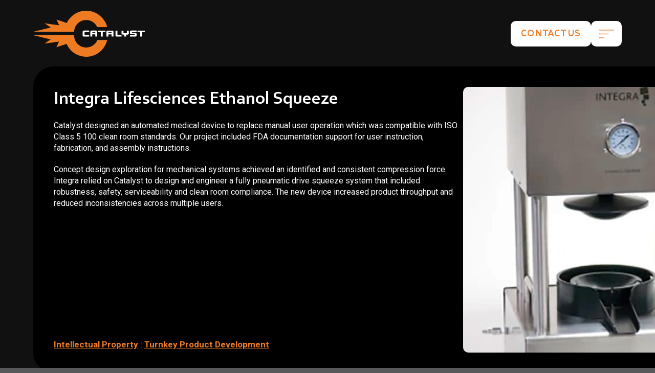

--- FILE ---
content_type: text/html; charset=UTF-8
request_url: https://catalystpdg.com/project/integra-lifesciences-ethanol-squeeze/
body_size: 20393
content:

<!DOCTYPE html>
<html xmlns="http://www.w3.org/1999/xhtml" lang="en-US">

<head profile="http://gmpg.org/xfn/11">
	<meta charset="utf-8">
	<meta name="viewport" content="width=device-width, initial-scale=1.0, minimum-scale=1.0">
	<meta http-equiv="X-UA-Compatible" content="IE=edge,chrome=1" />
	<title>Integra Lifesciences Ethanol Squeeze - Catalyst Product Development Group, Inc. Catalyst Product Development Group, Inc.</title>
	<link rel="profile" href="http://gmpg.org/xfn/11" />
	<link rel="pingback" href="https://catalystpdg.com/xmlrpc.php" />
	<link rel="preconnect" href="https://fonts.googleapis.com">
	<link rel="preconnect" href="https://fonts.gstatic.com" crossorigin>
	<meta name='robots' content='index, follow, max-image-preview:large, max-snippet:-1, max-video-preview:-1' />
	<style>img:is([sizes="auto" i], [sizes^="auto," i]) { contain-intrinsic-size: 3000px 1500px }</style>
	
	<!-- This site is optimized with the Yoast SEO plugin v25.7 - https://yoast.com/wordpress/plugins/seo/ -->
	<link rel="canonical" href="https://catalystpdg.com/project/integra-lifesciences-ethanol-squeeze/" />
	<meta property="og:locale" content="en_US" />
	<meta property="og:type" content="article" />
	<meta property="og:title" content="Integra Lifesciences Ethanol Squeeze - Catalyst Product Development Group, Inc." />
	<meta property="og:description" content="Design a medical device to replace manual user operation compatible with ISO Class 5 100 clean room standards. Provide FDA documentation support for user instruction, fabrication, and assembly instructions." />
	<meta property="og:url" content="https://catalystpdg.com/project/integra-lifesciences-ethanol-squeeze/" />
	<meta property="og:site_name" content="Catalyst Product Development Group, Inc." />
	<meta property="article:publisher" content="https://www.facebook.com/catalystpdg/" />
	<meta property="article:modified_time" content="2025-04-28T19:26:19+00:00" />
	<meta property="og:image" content="https://catalystpdg.com/wp-content/uploads/2019/06/Integra-Life-Sciences-Catalyst-PDG.webp" />
	<meta property="og:image:width" content="600" />
	<meta property="og:image:height" content="452" />
	<meta property="og:image:type" content="image/webp" />
	<meta name="twitter:card" content="summary_large_image" />
	<meta name="twitter:site" content="@CatalystPD" />
	<meta name="twitter:label1" content="Est. reading time" />
	<meta name="twitter:data1" content="8 minutes" />
	<script type="application/ld+json" class="yoast-schema-graph">{"@context":"https://schema.org","@graph":[{"@type":"WebPage","@id":"https://catalystpdg.com/project/integra-lifesciences-ethanol-squeeze/","url":"https://catalystpdg.com/project/integra-lifesciences-ethanol-squeeze/","name":"Integra Lifesciences Ethanol Squeeze - Catalyst Product Development Group, Inc.","isPartOf":{"@id":"https://catalystpdg.com/#website"},"primaryImageOfPage":{"@id":"https://catalystpdg.com/project/integra-lifesciences-ethanol-squeeze/#primaryimage"},"image":{"@id":"https://catalystpdg.com/project/integra-lifesciences-ethanol-squeeze/#primaryimage"},"thumbnailUrl":"https://catalystpdg.com/wp-content/uploads/2019/06/Integra-Life-Sciences-Catalyst-PDG.webp","datePublished":"2019-06-04T00:00:00+00:00","dateModified":"2025-04-28T19:26:19+00:00","breadcrumb":{"@id":"https://catalystpdg.com/project/integra-lifesciences-ethanol-squeeze/#breadcrumb"},"inLanguage":"en-US","potentialAction":[{"@type":"ReadAction","target":["https://catalystpdg.com/project/integra-lifesciences-ethanol-squeeze/"]}]},{"@type":"ImageObject","inLanguage":"en-US","@id":"https://catalystpdg.com/project/integra-lifesciences-ethanol-squeeze/#primaryimage","url":"https://catalystpdg.com/wp-content/uploads/2019/06/Integra-Life-Sciences-Catalyst-PDG.webp","contentUrl":"https://catalystpdg.com/wp-content/uploads/2019/06/Integra-Life-Sciences-Catalyst-PDG.webp","width":600,"height":452},{"@type":"BreadcrumbList","@id":"https://catalystpdg.com/project/integra-lifesciences-ethanol-squeeze/#breadcrumb","itemListElement":[{"@type":"ListItem","position":1,"name":"Home","item":"https://catalystpdg.com/"},{"@type":"ListItem","position":2,"name":"Projects","item":"https://catalystpdg.com/project/"},{"@type":"ListItem","position":3,"name":"Integra Lifesciences Ethanol Squeeze"}]},{"@type":"WebSite","@id":"https://catalystpdg.com/#website","url":"https://catalystpdg.com/","name":"Catalyst Product Development Group, Inc.","description":"","potentialAction":[{"@type":"SearchAction","target":{"@type":"EntryPoint","urlTemplate":"https://catalystpdg.com/?s={search_term_string}"},"query-input":{"@type":"PropertyValueSpecification","valueRequired":true,"valueName":"search_term_string"}}],"inLanguage":"en-US"}]}</script>
	<!-- / Yoast SEO plugin. -->


<link rel='stylesheet' id='main-css' href='https://catalystpdg.com/wp-content/themes/catalyst/assets/dist/css/main.min.css?ver=1.0026' type='text/css' media='all' />
<link rel="https://api.w.org/" href="https://catalystpdg.com/wp-json/" /><link rel="alternate" title="JSON" type="application/json" href="https://catalystpdg.com/wp-json/wp/v2/project/280" /><link rel="EditURI" type="application/rsd+xml" title="RSD" href="https://catalystpdg.com/xmlrpc.php?rsd" />
<link rel='shortlink' href='https://catalystpdg.com/?p=280' />
<link rel="alternate" title="oEmbed (JSON)" type="application/json+oembed" href="https://catalystpdg.com/wp-json/oembed/1.0/embed?url=https%3A%2F%2Fcatalystpdg.com%2Fproject%2Fintegra-lifesciences-ethanol-squeeze%2F" />
<link rel="alternate" title="oEmbed (XML)" type="text/xml+oembed" href="https://catalystpdg.com/wp-json/oembed/1.0/embed?url=https%3A%2F%2Fcatalystpdg.com%2Fproject%2Fintegra-lifesciences-ethanol-squeeze%2F&#038;format=xml" />
<link rel="icon" href="https://catalystpdg.com/wp-content/uploads/2025/03/cropped-favicon-32x32.webp" sizes="32x32" />
<link rel="icon" href="https://catalystpdg.com/wp-content/uploads/2025/03/cropped-favicon-192x192.webp" sizes="192x192" />
<link rel="apple-touch-icon" href="https://catalystpdg.com/wp-content/uploads/2025/03/cropped-favicon-180x180.webp" />
<meta name="msapplication-TileImage" content="https://catalystpdg.com/wp-content/uploads/2025/03/cropped-favicon-270x270.webp" />
		<style type="text/css" id="wp-custom-css">
			video {
  width: 100%;
  height: auto; /* Maintains aspect ratio automatically */
  max-width: 100%; /* Prevents scaling up larger than original size */
}

img {
    max-width: 100%;
    height: auto;
}		</style>
			
	</head>

<body class="wp-singular project-template-default single single-project postid-280 single-format-standard wp-theme-catalyst">
			<style>
	#preloader {
		position: fixed;
		top: 0;
		left: 0;
		width: 100%;
		height: 100vh;
		z-index: 9999;
		display: flex;
		align-items: center;
		justify-content: center;
		animation: fade .3s linear forwards;
		animation-delay: 1s;
		overflow: hidden;
		background: #111;
	}

	#preloader .container {
		height: 100vh;
		position: relative;
	}

	#preloader svg {
		height: auto;
		width: 1px;
		transform: translate(-50%, -50%);
		position: absolute;
		top: 50%;
		left: 50%;
		animation: scaleDown 1s linear forwards;
		animation-delay: .5s;
	}

	#preloader svg .text-color {
		fill: #efefef;
	}


	#inner-loader {
		position: absolute;
		top: 50%;
		left: 50%;
		transform: translate(-50%, -50%);
		transform-origin: center;
	}

	@keyframes scaleDown {
		0% {
			width: 1px;
		}

		100% {
			width: 3000px;
		}
	}

	@keyframes fade {
		0% {
			opacity: 1;
		}

		100% {
			opacity: 0;
		}
	}
</style>
<script>
	document.addEventListener('DOMContentLoaded', function() {
		setTimeout(function() {
			var preloader = document.getElementById('preloader');
			if (preloader) {
				preloader.remove(); // This removes the preloader element from the page
			}
		}, 2000); // Adjust timing as needed
	});
</script>
<div id="preloader">
	<div class="container">
		<div id="inner-loader">
			<svg id="loader" width="3000" viewBox="0 0 494 313" fill="none" xmlns="http://www.w3.org/2000/svg">
				<g clip-path="url(#loader)">
					<path d="M351.038 2.2358C351.373 2.23045 351.713 2.22505 352.057 2.21957C366.141 2.00795 379.921 3.96815 393.398 8.06491C394.206 8.3081 395.017 8.54805 395.828 8.78159C405.576 11.6542 415.301 16.0029 424.011 21.2383C424.729 21.6685 425.453 22.0955 426.174 22.5193C429.376 24.4176 432.426 26.4592 435.402 28.6907C435.963 29.1075 436.524 29.5211 437.091 29.9313C438.938 31.2783 440.735 32.6708 442.498 34.1279C442.667 34.266 442.832 34.4042 443.008 34.5487C446.202 37.2217 449.268 40.0312 452.258 42.9251C452.779 43.4289 453.302 43.9295 453.826 44.4301C455.934 46.461 457.861 48.5749 459.724 50.8402C460.024 51.1843 460.327 51.5252 460.634 51.866C472.697 65.2709 489.494 89.6112 489.793 108.296L425.105 109.327L422.461 104.248C420.595 100.785 418.477 97.7046 416.003 94.6488C415.637 94.1937 415.274 93.7354 414.914 93.2738C413.714 91.7405 412.423 90.3111 411.084 88.8953C410.383 88.1511 409.705 87.3937 409.023 86.6331C407.817 85.3208 406.524 84.1955 405.141 83.0748C404.843 82.8203 404.541 82.5659 404.232 82.3019C394.974 74.4698 383.681 68.7858 371.875 66.0004C371.673 65.9524 371.469 65.9033 371.264 65.8533C359.611 63.107 348.024 63.0227 336.307 65.2868C336.042 65.3358 335.781 65.388 335.509 65.4403C328.727 66.7999 322.063 69.5116 315.925 72.6534C315.696 72.769 315.464 72.8848 315.229 73.0037C308.042 76.652 301.688 81.7241 295.98 87.3749C295.82 87.5343 295.656 87.6905 295.492 87.8532C292.972 90.3228 290.82 92.9593 288.748 95.8123C288.453 96.2107 288.159 96.6091 287.864 97.0107C285.87 99.7375 284.106 102.547 282.497 105.514C282.382 105.727 282.264 105.941 282.146 106.163C275.862 117.825 273.303 130.272 272.854 143.438L2.57805 147.744C3.43668 147.155 3.87543 146.949 4.84532 146.706C5.11009 146.638 5.37807 146.57 5.65245 146.501C5.94279 146.43 6.22993 146.358 6.52668 146.286C6.82658 146.211 7.12968 146.135 7.43913 146.057C8.08356 145.893 8.73124 145.732 9.37891 145.572C11.0635 145.151 12.7447 144.724 14.4292 144.297C14.761 144.212 15.0896 144.13 15.431 144.044C17.9321 143.409 20.4231 142.742 22.9072 142.04C25.9239 141.192 28.9513 140.42 31.9954 139.68C34.4841 139.071 36.9496 138.407 39.4146 137.715C42.562 136.833 45.7202 136.021 48.8983 135.25C51.387 134.64 53.8557 133.977 56.3207 133.285C59.1014 132.504 61.886 131.772 64.694 131.09C67.7667 130.343 70.8192 129.533 73.8647 128.684C77.2482 127.74 80.639 126.857 84.0501 126.031C86.8802 125.34 89.6835 124.565 92.4897 123.781C95.2737 123.004 98.0717 122.303 100.883 121.621C103.821 120.902 106.733 120.1 109.645 119.283C112.113 118.594 114.579 117.959 117.085 117.432C116.219 116.553 115.349 115.841 114.313 115.169C114.028 114.981 113.74 114.793 113.449 114.603C113.157 114.414 112.85 114.215 112.526 114.007C111.879 113.585 111.235 113.163 110.587 112.741C110.264 112.532 109.94 112.319 109.606 112.101C108.244 111.21 106.884 110.313 105.527 109.416C105.022 109.082 104.521 108.75 104.015 108.416C103.769 108.253 103.52 108.088 103.264 107.919C101.989 107.075 100.713 106.231 99.4344 105.391C98.9229 105.053 98.4081 104.712 97.8966 104.375C97.6441 104.206 97.3884 104.04 97.1262 103.869C95.5894 102.852 94.5642 102.174 94.0506 101.837C93.5358 101.499 93.0243 101.159 92.5096 100.821C91.2405 99.9837 89.9714 99.1429 88.7023 98.3053C84.7817 95.7142 80.858 93.1297 76.9311 90.5484C78.2985 90.1201 79.5122 90.3024 80.9117 90.4849C81.1845 90.519 81.4574 90.5531 81.7366 90.587C82.6385 90.6975 83.5404 90.8144 84.4424 90.928C85.4052 91.0471 86.3681 91.1662 87.3278 91.2853C87.9922 91.3676 88.6597 91.4498 89.3241 91.532C92.4439 91.9208 95.5632 92.284 98.6857 92.644C103.522 93.2039 108.355 93.7894 113.183 94.4103C118.893 95.1451 124.609 95.803 130.33 96.4512C135.921 97.0856 141.508 97.7455 147.092 98.4247C147.404 98.4614 147.718 98.5012 148.039 98.5409C151.169 98.9231 154.298 99.3054 157.427 99.6908C158.602 99.8353 159.78 99.9798 160.954 100.124C161.76 100.224 162.562 100.323 163.368 100.422C166.642 100.824 169.915 101.179 173.197 101.498C173.054 101.218 172.912 100.939 172.767 100.653C170.352 95.8968 167.963 91.1304 165.653 86.3243C164.567 84.0691 163.467 81.8236 162.355 79.5815C162.218 79.3042 162.079 79.0236 161.938 78.7399C161.256 77.3681 160.574 75.9962 159.889 74.6243C158.195 71.22 156.567 67.7923 154.984 64.3382C157.329 64.989 159.656 65.6849 161.981 66.4065C162.341 66.5192 162.702 66.6287 163.075 66.7443C163.841 66.9818 164.608 67.2192 165.374 67.4567C166.5 67.8068 167.627 68.1538 168.754 68.5039C172.936 69.7977 177.114 71.1074 181.29 72.4268C187.999 74.5477 194.715 76.6461 201.434 78.7412C203.185 79.2894 204.94 79.8344 206.691 80.3827C208.065 80.8121 209.44 81.2415 210.815 81.6709C211.462 81.8719 212.109 82.076 212.753 82.277C216.452 83.4344 220.154 84.5693 223.877 85.6495C223.968 85.3471 224.063 85.0479 224.157 84.7391C228.161 72.3202 237.737 60.2477 246.292 50.5697C246.691 50.112 247.091 49.6511 247.477 49.1873C248.92 47.4582 250.447 45.8271 252.02 44.2144C252.259 43.9652 252.501 43.7149 252.745 43.4635C254.245 41.9192 255.791 40.4542 257.402 39.0297C257.733 38.7268 258.065 38.427 258.393 38.1241C261.503 35.3026 264.803 32.7502 268.151 30.2162C268.376 30.043 268.601 29.873 268.832 29.6964C275.056 24.9433 281.826 21.0136 288.767 17.4045C289.012 17.2758 289.259 17.1438 289.51 17.0118C299.551 11.724 310.277 8.39392 321.252 5.68398C321.561 5.60651 321.872 5.52899 322.187 5.45143C325.687 4.59225 329.224 4.03336 332.791 3.51881C333.206 3.45884 333.625 3.39776 334.047 3.33555C339.688 2.55749 345.338 2.33942 351.029 2.24555L351.038 2.2358Z" fill="#EE7B22" />
					<path d="M356.064 305.793C356.399 305.787 356.738 305.782 357.082 305.776C371.166 305.539 384.876 303.141 398.215 298.617C399.015 298.348 399.818 298.082 400.621 297.823C410.273 294.641 419.853 289.985 428.391 284.475C429.094 284.022 429.805 283.572 430.512 283.126C433.651 281.126 436.634 278.989 439.538 276.663C440.085 276.229 440.632 275.798 441.186 275.37C442.989 273.964 444.74 272.515 446.456 271.003C446.62 270.859 446.781 270.716 446.951 270.566C450.059 267.793 453.033 264.887 455.929 261.899C456.433 261.379 456.941 260.862 457.448 260.345C459.49 258.248 461.348 256.074 463.137 253.75C463.426 253.397 463.718 253.046 464.014 252.696C475.642 238.914 491.65 214.051 491.351 195.366L426.663 196.397C425.844 198.1 425.026 199.803 424.183 201.557C422.429 205.077 420.41 208.224 418.036 211.357C417.684 211.824 417.336 212.293 416.992 212.766C415.841 214.337 414.596 215.807 413.303 217.264C412.627 218.031 411.973 218.809 411.316 219.591C410.152 220.941 408.896 222.107 407.55 223.271C407.26 223.535 406.966 223.799 406.666 224.073C397.664 232.196 386.559 238.237 374.847 241.397C374.648 241.451 374.446 241.507 374.241 241.563C362.683 244.679 351.104 245.133 339.321 243.243C339.055 243.203 338.791 243.159 338.518 243.115C331.697 241.972 324.949 239.474 318.713 236.53C318.481 236.421 318.245 236.313 318.006 236.202C310.706 232.784 304.193 227.917 298.307 222.451C298.142 222.297 297.973 222.146 297.804 221.989C295.206 219.601 292.971 217.034 290.809 214.248C290.501 213.86 290.194 213.471 289.887 213.079C287.807 210.417 285.953 207.665 284.25 204.751C284.128 204.541 284.003 204.332 283.878 204.113C277.224 192.658 274.268 180.298 273.398 167.154L3.11816 171.46C3.99524 172.023 4.44035 172.214 5.41752 172.426C5.68434 172.485 5.95437 172.545 6.2308 172.605C6.5233 172.667 6.81259 172.73 7.11149 172.792C7.41364 172.858 7.719 172.923 8.03081 172.992C8.68015 173.135 9.33265 173.275 9.98515 173.415C11.6823 173.782 13.3764 174.155 15.0737 174.528C15.408 174.603 15.7391 174.675 16.083 174.749C18.6032 175.304 21.1143 175.892 23.6196 176.514C26.6619 177.266 29.7126 177.941 32.7787 178.583C35.2857 179.113 37.7712 179.698 40.2571 180.311C43.4312 181.093 46.6138 181.804 49.8149 182.473C52.3219 183.003 54.8105 183.587 57.2964 184.201C60.1007 184.892 62.9074 185.536 65.7358 186.127C68.8308 186.776 71.9077 187.489 74.9788 188.24C78.3908 189.075 81.8083 189.85 85.244 190.567C88.0949 191.168 90.9215 191.853 93.7514 192.547C96.5588 193.235 99.3779 193.846 102.209 194.438C105.17 195.063 108.105 195.772 111.042 196.496C113.531 197.106 116.016 197.662 118.537 198.109C117.7 199.015 116.853 199.755 115.839 200.459C115.561 200.656 115.279 200.853 114.994 201.052C114.709 201.251 114.408 201.46 114.091 201.678C113.457 202.12 112.827 202.562 112.193 203.005C111.876 203.224 111.56 203.447 111.233 203.676C109.9 204.609 108.57 205.549 107.242 206.489C106.748 206.839 106.257 207.187 105.763 207.537C105.523 207.707 105.279 207.881 105.029 208.058C103.781 208.942 102.533 209.826 101.282 210.707C100.781 211.06 100.278 211.417 99.7771 211.771C99.5301 211.948 99.2798 212.121 99.0233 212.305C97.5198 213.368 96.5168 214.077 96.0143 214.433C95.5107 214.787 95.0103 215.144 94.5066 215.497C93.265 216.375 92.0235 217.256 90.7819 218.134C86.9462 220.848 83.1073 223.556 79.2651 226.261C80.6455 226.646 81.8528 226.425 83.2457 226.198C83.5173 226.155 83.7889 226.113 84.0669 226.07C84.9648 225.931 85.8625 225.785 86.7604 225.643C87.7189 225.493 88.6775 225.343 89.6329 225.194C90.2943 225.09 90.9589 224.987 91.6203 224.884C94.726 224.396 97.8321 223.933 100.942 223.474C105.757 222.76 110.57 222.021 115.375 221.247C121.059 220.33 126.75 219.491 132.448 218.66C138.015 217.848 143.579 217.011 149.138 216.154C149.448 216.107 149.761 216.057 150.081 216.008C153.196 215.526 156.312 215.044 159.427 214.559C160.597 214.377 161.769 214.195 162.939 214.013C163.741 213.889 164.54 213.764 165.342 213.639C168.601 213.133 171.861 212.674 175.131 212.251C174.998 212.535 174.864 212.818 174.728 213.109C172.467 217.939 170.232 222.779 168.077 227.657C167.063 229.945 166.037 232.225 164.997 234.501C164.869 234.783 164.739 235.068 164.607 235.356C163.969 236.748 163.332 238.141 162.691 239.534C161.106 242.991 159.589 246.469 158.117 249.971C160.441 249.246 162.744 248.477 165.044 247.681C165.401 247.557 165.758 247.436 166.128 247.309C166.886 247.047 167.644 246.785 168.402 246.524C169.517 246.138 170.632 245.755 171.747 245.369C175.885 243.943 180.02 242.501 184.151 241.049C190.789 238.715 197.434 236.404 204.082 234.096C205.815 233.492 207.551 232.892 209.284 232.288C210.644 231.815 212.005 231.342 213.365 230.869C214.005 230.647 214.645 230.423 215.282 230.201C218.942 228.927 222.606 227.674 226.293 226.476C226.394 226.775 226.498 227.071 226.602 227.377C231.002 239.662 240.96 251.423 249.82 260.824C250.234 261.269 250.648 261.717 251.049 262.168C252.546 263.85 254.125 265.432 255.749 266.993C255.996 267.235 256.245 267.477 256.497 267.721C258.046 269.217 259.638 270.632 261.294 272.004C261.635 272.296 261.976 272.585 262.313 272.878C265.512 275.599 268.892 278.045 272.32 280.471C272.55 280.637 272.78 280.799 273.017 280.968C279.39 285.521 286.282 289.233 293.336 292.619C293.584 292.74 293.836 292.864 294.091 292.988C304.296 297.953 315.123 300.94 326.179 303.298C326.49 303.366 326.804 303.434 327.121 303.501C330.647 304.248 334.2 304.694 337.781 305.095C338.199 305.142 338.619 305.189 339.043 305.238C344.706 305.836 350.36 305.874 356.051 305.786L356.064 305.793Z" fill="#EE7B22" />
				</g>
				<defs>
					<clipPath id="loader">
						<rect width="488.268" height="305" fill="white" transform="matrix(0.999873 -0.0159321 0.0160152 0.999872 0.0175781 7.909)" />
					</clipPath>
				</defs>
			</svg>
		</div>
	</div>
</div>
	
	<div class="site-wrap">
		
<div class="menu--bg" data-toggle="menu"></div>
<nav class="site-nav">
	<div class="container">
		<div class="row">
			<div class="col-12">
				<div class="flex--header">
					<a title="Catalyst Product Development Group, Inc." class="logo" href="https://catalystpdg.com/">
						<svg class="main-logo" xmlns="http://www.w3.org/2000/svg" viewBox="0 0 2307 953">
	<path d="M1326,607c-9.36,20.58-19.49,40.44-33.69,58.17-.78.96-1.55,1.9-2.31,2.83-10.39,13.39-22.41,24.93-35.45,35.72-.53.43-1.04.86-1.55,1.28-31.08,26.16-71.45,45.84-111.7,52.63-.78.12-1.54.25-2.3.37-24.35,4.21-49.96,4.61-74.56,2.18-63.68-7.56-124.26-41.13-164.17-91.26-.77-.99-1.52-1.96-2.27-2.92-23.51-29.81-41.12-66-48.16-103.45-.4-2.19-.81-4.39-1.26-6.58q-1.48-7.93-2.58-15.97c-.68-11.56-1.34-22.78-2-34H0v1q13.49,2.25,20.09,3.99c.7.18,1.41.36,2.13.55,1.48.39,2.96.78,4.44,1.17,3.9,1.03,7.8,2.04,11.7,3.06.76.19,1.52.39,2.31.6,5.66,1.47,11.33,2.87,17.02,4.19,8.79,2.06,17.55,4.24,26.31,6.44,8.82,2.22,17.65,4.42,26.5,6.5,9.56,2.25,19.09,4.64,28.61,7.03,8.12,2.04,16.24,4.06,24.39,5.97,9.56,2.25,19.09,4.64,28.61,7.03,8.12,2.04,16.24,4.06,24.39,5.97,9.56,2.25,19.09,4.64,28.61,7.03,8.12,2.04,16.24,4.06,24.39,5.97,9.56,2.25,19.08,4.64,28.6,7.03,9.1,2.28,18.2,4.52,27.33,6.67,10.55,2.49,21.06,5.15,31.57,7.8-4.44,4.9-9.64,8.34-15.12,12-1.99,1.34-3.98,2.68-5.97,4.02q-1.49,1.01-3.01,2.03c-4.21,2.84-8.4,5.7-12.59,8.57-1.55,1.07-3.11,2.14-4.67,3.2q-1.14.79-2.31,1.59c-3.95,2.7-7.89,5.39-11.83,8.09-1.58,1.08-3.17,2.17-4.75,3.25q-9.5,6.5-11.88,8.13c-1.58,1.08-3.16,2.16-4.74,3.24-3.99,2.73-7.99,5.47-11.99,8.2-4.71,3.23-9.43,6.45-14.14,9.68-.77.52-1.53,1.05-2.32,1.59-2.21,1.51-4.41,3.02-6.62,4.53q-.98.68-1.99,1.37c-3.07,2.11-6.1,4.26-9.07,6.51,26.51-3.31,52.98-6.87,79.45-10.47,22.01-2.98,44.02-5.92,66.05-8.78,17.32-2.25,34.63-4.58,51.91-7.1,19.6-2.86,39.25-5.39,58.9-7.94,1.27-.16,2.54-.33,3.85-.5,2.38-.3,4.76-.61,7.14-.92,5.52-.71,11.02-1.5,16.52-2.4,4.81-.76,9.32-1.08,14.18-.89-4.54,10.57-9.3,21.01-14.25,31.39-1.16,2.44-2.32,4.88-3.48,7.33-1.62,3.4-3.24,6.81-4.86,10.22-3.78,7.93-7.53,15.87-11.29,23.81-.35.74-.7,1.48-1.06,2.25-6.44,13.63-12.78,27.3-19.06,41,20.75-6.67,41.45-13.46,62.12-20.38,16.7-5.58,33.42-11.1,50.17-16.53,13.53-4.38,27.03-8.85,40.52-13.36q30.24-10.11,42.88-14.23,1.66-.55,3.36-1.11c1-.33,2-.65,3.02-.98.85-.28,1.69-.55,2.55-.84,2.54-.61,4.78-.67,7.38-.57.33.7.65,1.39.99,2.11,17.77,37.89,39.16,72.76,66.01,104.89.45.54.9,1.09,1.37,1.64,7.14,8.57,14.64,16.58,22.63,24.36,2.67,2.65,5.32,5.32,7.95,8.02,5.83,5.95,11.72,11.57,18.27,16.76,2.45,1.96,4.84,3.99,7.21,6.05,69.26,59.93,158.53,90.73,248.57,99.17v1H0c54.94.03,109.87.07,164.81.1h5.94c49.13.03,98.26.05,147.38.07h4.79c33.52.01,67.04.02,100.55.03,16.85,0,33.7,0,50.55.02h7.62c39.13.01,78.25.03,117.37.05h2.55c13.55.01,27.1.02,40.65.03,39.08.03,78.16.05,117.24.06h2.43c17.68.01,35.36.01,53.04.02h23.71c25.01,0,50.02.02,75.03.04,25.29.03,50.57.04,75.85.03h12.61c10.82,0,21.64,0,32.46.03,10.11.01,20.21.02,30.32.01,5.78-.01,11.57-.01,17.36,0,32.6.1,64.77-.83,96.81-7.5,1.43-.3,2.87-.59,4.3-.88,9.63-1.94,19.22-4.01,28.63-6.87,2.12-.66,4.23-1.31,6.35-1.92,83.3-23.85,158.84-73.29,214.35-139.76.44-.53.87-1.04,1.3-1.56,2.29-2.74,4.56-5.48,6.8-8.25.75-.94,1.48-1.84,2.2-2.75,39.43-49.33,73.97-113.8,83-177h-200Z" fill="#ee7b22" />
	<path d="M1524,338h-202c-2.64-5.28-5.28-10.56-8-16-5.65-10.91-12.11-20.64-19.68-30.31-1.12-1.43-2.22-2.89-3.32-4.34-3.68-4.85-7.64-9.38-11.74-13.87-2.15-2.36-4.24-4.76-6.32-7.17-3.7-4.16-7.68-7.74-11.94-11.31-.92-.81-1.85-1.62-2.8-2.46-28.51-24.93-63.47-43.25-100.2-52.54q-.94-.24-1.9-.49c-36.23-9.16-72.4-10-109.1-3.51-.83.14-1.65.29-2.5.44-21.25,3.9-42.18,12.05-61.5,21.56-.72.35-1.45.7-2.19,1.06-22.62,11.04-42.71,26.57-60.81,43.94-.51.49-1.03.97-1.55,1.47-7.99,7.59-14.85,15.72-21.45,24.53-.94,1.23-1.88,2.46-2.82,3.7-6.35,8.42-12.01,17.1-17.18,26.3-.37.66-.75,1.32-1.13,2.01-20.2,36.12-28.81,74.87-30.87,115.99H1c2.71-1.8,4.09-2.42,7.13-3.13.84-.19,1.67-.39,2.53-.59.91-.21,1.81-.42,2.75-.64.94-.22,1.88-.44,2.86-.67,2.02-.48,4.05-.95,6.07-1.42,5.28-1.23,10.56-2.48,15.83-3.73,1.04-.24,2.08-.49,3.14-.74,7.84-1.86,15.65-3.83,23.44-5.89,9.46-2.5,18.95-4.76,28.49-6.92,7.79-1.78,15.53-3.73,23.26-5.77,9.87-2.6,19.77-4.98,29.73-7.23,7.8-1.78,15.54-3.73,23.27-5.77,8.72-2.3,17.45-4.45,26.25-6.44,9.63-2.17,19.2-4.56,28.75-7.06,10.61-2.78,21.24-5.37,31.93-7.78,8.88-2.02,17.67-4.3,26.47-6.61,8.73-2.29,17.5-4.34,26.3-6.33,9.21-2.1,18.34-4.47,27.48-6.87,7.73-2.03,15.47-3.89,23.32-5.41-2.66-2.79-5.34-5.06-8.54-7.21q-1.32-.9-2.67-1.81t-2.85-1.92c-2-1.35-4-2.7-5.99-4.05-1.01-.67-2.01-1.35-3.04-2.04-4.21-2.85-8.4-5.72-12.6-8.59-1.55-1.07-3.11-2.14-4.67-3.2-.76-.52-1.53-1.05-2.31-1.59-3.95-2.7-7.89-5.39-11.83-8.09-1.58-1.08-3.17-2.17-4.75-3.25-.78-.54-1.57-1.07-2.37-1.63q-7.13-4.87-9.5-6.49c-1.59-1.09-3.18-2.17-4.76-3.26-3.92-2.68-7.84-5.37-11.76-8.05-12.11-8.29-24.23-16.56-36.36-24.82,4.29-1.27,8.07-.64,12.43,0,.85.12,1.7.24,2.57.36,2.82.4,5.63.8,8.44,1.2,3,.42,5.99.84,8.99,1.26,2.08.29,4.15.58,6.23.88,9.71,1.36,19.44,2.65,29.17,3.93,15.07,1.99,30.13,4.06,45.17,6.25,17.79,2.57,35.6,4.92,53.43,7.23,17.42,2.26,34.83,4.6,52.23,7,.97.13,1.95.27,2.95.41,9.75,1.34,19.5,2.7,29.25,4.05,3.66.51,7.33,1.02,10.99,1.53,2.51.35,5.01.7,7.52,1.05,10.19,1.42,20.4,2.69,30.63,3.85-.43-.88-.86-1.76-1.3-2.66-7.29-14.98-14.52-29.99-21.49-45.12-3.28-7.1-6.6-14.17-9.96-21.23q-.63-1.31-1.27-2.65c-2.05-4.32-4.12-8.64-6.18-12.96-5.12-10.71-10.03-21.5-14.8-32.38,7.29,2.15,14.52,4.44,21.74,6.81,1.12.37,2.24.73,3.4,1.11,2.38.78,4.76,1.56,7.14,2.34,3.49,1.14,6.99,2.29,10.49,3.43,13,4.26,25.97,8.55,38.94,12.88,20.84,6.96,41.7,13.85,62.57,20.73,5.44,1.8,10.89,3.6,16.33,5.39,4.27,1.41,8.54,2.82,12.81,4.23,2.01.67,4.02,1.33,6.02,1.99,11.49,3.8,23,7.53,34.56,11.09.3-.94.61-1.87.92-2.83,13.12-38.6,43.62-75.84,70.81-105.66,1.28-1.41,2.54-2.82,3.78-4.26,4.59-5.34,9.44-10.35,14.43-15.31q1.14-1.15,2.3-2.32c4.76-4.75,9.66-9.25,14.76-13.62,1.05-.93,2.1-1.85,3.14-2.78,9.85-8.66,20.28-16.48,30.86-24.22.71-.53,1.42-1.05,2.15-1.59,19.67-14.55,41.01-26.48,62.85-37.41.77-.39,1.55-.79,2.34-1.19,31.62-16.02,65.27-25.9,99.66-33.81q1.45-.34,2.93-.68c10.97-2.51,22.04-4.08,33.19-5.51q1.95-.25,3.94-.5c17.65-2.16,35.29-2.55,53.06-2.56h3.19c43.98.04,86.89,6.85,128.77,20.31,2.51.81,5.03,1.59,7.55,2.37,30.29,9.46,60.43,23.53,87.36,40.31,2.22,1.39,4.45,2.75,6.69,4.12,9.9,6.09,19.32,12.61,28.5,19.73,1.73,1.34,3.47,2.65,5.21,3.96,5.7,4.3,11.25,8.75,16.67,13.39.52.44,1.04.88,1.57,1.34,9.84,8.5,19.27,17.43,28.46,26.63,1.6,1.59,3.21,3.18,4.82,4.77,6.48,6.45,12.39,13.15,18.09,20.32.92,1.09,1.85,2.17,2.79,3.25,37,42.48,88.21,119.36,88.21,177.75Z" fill="#ee7b22" />
	<path d="M1659.24,441.01c.06-8.7-.79-14.85-6.24-22.01-5.99-5.82-12.74-7.34-20.8-7.38-1.01.01-1.98.01-2.96.02-3.32,0-6.64,0-9.96.01-2.38.02-4.75.02-7.12.03-4.95,0-9.9,0-14.85.02-6.44.03-12.87.05-19.31.06-5.02,0-10.05.01-15.08.02-2.39,0-4.79,0-7.19.02-3.44,0-6.89.01-10.33.02q-1.6.01-3.16.02h-2.98c-.93,0-1.83,0-2.73.02-6.28.02-11.67,1.49-16.4,5.87-5.96,6.41-7.35,12.09-7.39,20.67.01.96.01,1.9.02,2.83-.01,3.19-.01,6.37,0,9.55.01,2.28.01,4.55.01,6.82,0,4.74,0,9.47.01,14.21.02,6.17.03,12.33.03,18.49,0,4.82.01,9.63.01,14.44.01,2.3.01,4.59.01,6.88,0,3.3.01,6.61.01,9.91,0,1.03,0,2.02,0,3.01,0,3.16.04,6.3.15,9.46q1.12,1.11,6.73,1.14c.82,0,1.63-.01,2.43-.01,1.67,0,3.35.01,5.03.01,2.66-.01,5.32-.01,7.98-.01,1.73,0,3.46.01,5.2.01q1.25-.01,2.47-.01c2.73.01,5.43-.03,8.16-.13q1-1,1.12-2.75c0-.79,0-1.55-.01-2.31v-2.65c0-.95-.01-1.87-.01-2.79,0-1.77,0-3.53,0-5.29q-.05-14.1-.09-28.21h68c-.02,7.29-.04,14.36-.06,21.44-.02,3.16-.03,6.33-.03,9.5,0,.87,0,1.71,0,2.56,0,.95-.01,1.87-.01,2.79v2.65c-.01.78-.01,1.55-.01,2.31q.12,1.75,1.12,2.75c1.92.06,3.84.11,5.75.11q1.24,0,2.44-.01c2.57,0,5.13,0,7.69-.02,1.79-.01,3.58-.02,5.37-.03,5.25-.01,10.5-.03,15.75-.05q1-2,1.13-3.82v-2.25c.01-.88.01-1.73.02-2.59v-2.84c0-3.14,0-6.28.02-9.42v-6.76c.01-4.69.02-9.38.02-14.07,0-6.11,0-12.22.02-18.33.01-4.76.02-9.51.02-14.27v-6.82c.01-3.27.02-6.54.02-9.81,0-1.02-.01-2.01-.01-3.01ZM1620,460h-68q0-17.25,8.07-17.26c1.28-.01,2.55-.01,3.86-.02,1.4.01,2.8.01,4.19.01h4.29c2.99,0,5.98,0,8.97.01,3.85.01,7.69,0,11.53-.01,2.94-.01,5.89,0,8.84,0h4.25c1.97-.01,3.95,0,5.93.01q1.69,0,3.41.01,2.66.25,4.66,2.25v15Z" class="text-color" />
	<path d="M1313.92,417.69c-5.44-4.79-12.56-6.14-19.61-6.23q-1.4,0-2.77.02c-3.15-.02-6.29-.04-9.43-.03-2.24.01-4.48.02-6.72.01-4.7-.01-9.39-.01-14.09,0-6.08.03-12.16.04-18.24.02-4.76-.02-9.52-.03-14.28-.02-2.27,0-4.55,0-6.82,0-3.25,0-6.5-.03-9.76,0-1.02,0-2.01.02-3,.02-8.11-.07-14.03,1.08-20.41,6.34-.54.64-1.07,1.25-1.6,1.87-5.2,5.77-6.53,13.22-6.57,20.75.01.93.01,1.83.02,2.73,0,3.08,0,6.16.01,9.24.02,2.19.02,4.39.03,6.58,0,4.59,0,9.18.02,13.76.03,5.96.05,11.91.06,17.87,0,4.66.01,9.32.02,13.97.01,2.22.01,4.44.02,6.66,0,3.19.01,6.38.02,9.57.01.99.01,1.95.02,2.92,0,3.8-.57,7.8,1.16,11.26,4.37.02,8.74.04,13.1.05,1.78,0,3.56.01,5.34.01,2.63.02,5.26.03,7.88.03.85,0,1.67,0,2.49,0,2.74.02,5.45,0,8.19-.1q1-1,1.12-2.75c0-.79,0-1.55-.01-2.31v-2.65c0-.95-.01-1.87-.01-2.79,0-1.77,0-3.53,0-5.29q-.05-14.1-.09-28.21h62c-.02,7.29-.04,14.36-.06,21.44-.02,3.16-.03,6.33-.03,9.5,0,.87,0,1.71,0,2.56,0,.95-.01,1.87-.01,2.79v2.65c-.01,1.35.02,2.71.11,4.06q1.11,1.11,6.73,1.14c.82,0,1.63-.01,2.43-.01,1.67,0,3.35.01,5.03.01,2.66-.01,5.32-.01,7.98-.01,1.73,0,3.46.01,5.2.01q1.25-.01,2.47-.01c2.73.01,5.43-.03,8.16-.13q1-1,1.13-2.73c0-.78.01-1.53.01-2.29.01-.89.01-1.76.02-2.63v-2.9c.02-3.2.03-6.4.04-9.6,0-2.3.01-4.6.01-6.9.01-4.78.02-9.57.03-14.35,0-6.23.01-12.46.04-18.69.02-4.85.04-9.7.04-14.55,0-2.32.01-4.64.01-6.96.02-3.34.04-6.67.03-10v-3.07c.08-9-1.07-15.82-7.44-22.64ZM1282,459h-61q0-16.12,6.41-16.15,1.73,0,3.5,0c1.25-.01,2.51-.01,3.8-.01s2.57,0,3.89-.01c2.71,0,5.43-.01,8.15-.01,3.48,0,6.97-.01,10.45-.03,3.32-.01,6.64-.01,9.95-.01,1.26-.01,2.51-.01,3.81-.02q1.73,0,3.5.01,1.54-.01,3.1-.01,2.44.25,4.44,2.25v14Z" class="text-color" />
	<path d="M2039.04,410.74c1.04,0,2.08,0,3.16-.01,3.4,0,6.81,0,10.21,0,2.38,0,4.76,0,7.14,0,4.96,0,9.93,0,14.89.01,6.37.01,12.74,0,19.12,0,4.9,0,9.8,0,14.7,0,2.35,0,4.7,0,7.05,0,3.27,0,6.54,0,9.82.01.98,0,1.95,0,2.96-.01.89,0,1.77.01,2.69.02.77,0,1.55,0,2.34,0q1.89.25,3.89,2.25.24,2.87.23,6.5c0,1.3,0,2.59,0,3.93,0,.68-.01,1.35-.02,2.05-.02,2.07-.02,4.14-.02,6.22q-.05,10.16-1.19,11.3c-2.98.13-5.94.19-8.93.21q-1.4.01-2.84.03c-3.11.03-6.22.06-9.33.08-2.15.02-4.3.04-6.45.06-5.67.06-11.35.1-17.02.15-5.78.05-11.57.11-17.35.16-11.36.11-22.72.21-34.08.31-.33,4.95-.66,9.9-1,15,2.35.01,4.7.03,7.12.04,7.79.05,15.57.12,23.36.19,4.72.04,9.44.08,14.16.11,4.56.03,9.12.07,13.67.12,1.73.02,3.47.03,5.21.03,2.44,0,4.88.04,7.32.07.71,0,1.42,0,2.15,0,6.86.13,13.53,2.07,18.64,6.85,7.14,8.28,7.13,17.24,6.97,27.6-.03,2.48-.02,4.96,0,7.44,0,9.58-.31,18.11-6.49,25.95-.63.51-1.27,1.01-1.92,1.54-.63.52-1.25,1.05-1.89,1.59-6.97,4.48-12.58,4.9-20.72,4.83-1.13,0-2.26,0-3.43,0-3.72,0-7.45-.02-11.17-.03-2.59,0-5.18,0-7.77,0-5.42,0-10.83-.02-16.25-.04-6.96-.03-13.92-.04-20.87-.04-5.34,0-10.68-.01-16.02-.03-2.57,0-5.13-.01-7.7-.01-3.57,0-7.15-.02-10.72-.04q-1.61,0-3.24,0c-.97,0-1.93-.01-2.93-.02-.85,0-1.69,0-2.56,0q-1.92-.13-2.92-1.13c-.1-2.13-.13-4.27-.13-6.41,0-1.3,0-2.6,0-3.94,0-.68,0-1.36,0-2.06,0-2.08,0-4.16,0-6.24,0-1.3,0-2.6,0-3.94,0-1.2,0-2.41,0-3.65q.13-2.76,1.13-3.76c2.98-.13,5.94-.19,8.93-.21.94,0,1.87-.02,2.84-.03,3.11-.03,6.22-.06,9.33-.08,2.15-.02,4.3-.04,6.45-.06,5.67-.06,11.35-.1,17.02-.15,5.78-.05,11.57-.11,17.35-.16,11.36-.11,22.72-.21,34.08-.31.33-4.95.66-9.9,1-15q-3.31.02-6.69.05c-7.34.05-14.68.08-22.02.11-4.45.02-8.89.04-13.34.07-4.3.03-8.6.05-12.9.06-1.63,0-3.26.02-4.89.03q-22.8.22-31.16-5.94c-6.83-6.9-7.45-14.53-7.47-23.8.01-1.7.03-3.4.05-5.1.04-2.6.04-5.19.04-7.79,0-1.67.02-3.34.04-5,0-.77,0-1.53,0-2.32.13-7.3,1.49-13.67,6.33-19.36,9.6-7.49,20.21-8.31,32.04-8.26Z" class="text-color" />
	<path d="M1059.42,410.85c1.01,0,2.02,0,3.07-.01,3.32,0,6.65-.01,9.97-.01,2.32,0,4.63,0,6.95-.01,4.84,0,9.68,0,14.52,0,6.21,0,12.43-.01,18.64-.03,4.77-.01,9.55-.01,14.32-.01,2.29,0,4.59,0,6.88-.01,3.19,0,6.39,0,9.58,0,.95,0,1.91-.01,2.89-.02q1.3,0,2.63.01c.75,0,1.51,0,2.29,0q1.85.25,3.85,2.25.26,2.77.27,6.25c0,1.25,0,2.5,0,3.78,0,1.31-.02,2.62-.02,3.97,0,1.31.02,2.62.02,3.97,0,1.25,0,2.5,0,3.78,0,1.15,0,2.3,0,3.48q-.26,2.77-2.26,4.77c-2.89.22-5.69.31-8.58.32q-1.33.02-2.69.03c-2.94.03-5.89.05-8.83.06-2.04.02-4.07.04-6.11.06-5.37.05-10.74.09-16.11.13-6.44.05-12.88.11-19.32.17-9.79.09-19.58.16-29.36.23v59q9.94.09,20.09.18c4.19.04,8.38.08,12.56.12,6.65.07,13.31.13,19.96.19,5.36.05,10.72.1,16.09.16,2.05.02,4.1.04,6.15.06,2.86.02,5.72.05,8.58.09.86,0,1.71.01,2.6.02q5.85.07,6.96,1.19c.1,2.13.13,4.27.13,6.41,0,1.3,0,2.6,0,3.94,0,.68,0,1.36,0,2.06,0,2.08,0,4.16,0,6.24q0,1.95,0,3.94c0,1.2,0,2.41,0,3.65q-.13,2.76-1.13,3.76c-1.44.11-2.89.14-4.34.15-.94,0-1.88.02-2.84.03-1.04,0-2.07,0-3.14.01-1.09,0-2.17.02-3.29.02-3.62.02-7.23.04-10.85.06q-1.85,0-3.74.02c-5.86.02-11.72.04-17.58.06-6.75.02-13.5.05-20.25.1-5.85.04-11.71.06-17.56.07-2.48,0-4.97.02-7.45.05-3.49.03-6.97.03-10.46.02-1.02.02-2.04.03-3.09.05-9.02-.08-15.94-2.92-22.34-9.32-7.67-8.49-6.51-21.13-6.46-31.78,0-1.69,0-3.38,0-5.06,0-3.52,0-7.05.02-10.57.02-4.49,0-8.98-.01-13.48-.01-3.48,0-6.96,0-10.44,0-1.66,0-3.31,0-4.97-.04-12.32.2-22.8,9.17-32.1,8.51-7.27,19.03-7.06,29.67-7.06Z" class="text-color" />
	<path d="M1831.73,411.86c.8,0,1.6,0,2.43,0,.82,0,1.63,0,2.48,0,1.73,0,3.46,0,5.2,0,2.66,0,5.32,0,7.98,0,1.68,0,3.36,0,5.04,0,.8,0,1.6,0,2.43,0q5.61.02,6.73,1.14c.12,1.5.17,3,.19,4.5.02.96.03,1.92.05,2.9.01,1.04.03,2.08.04,3.16q.03,1.59.06,3.22c.08,4.56.15,9.13.22,13.69.05,3.32.11,6.64.17,9.97.01,1.04.03,2.08.04,3.16.02.96.03,1.92.05,2.9.01.85.03,1.69.04,2.57q-.06,1.94,1.15,2.94c1.99.11,3.99.15,5.99.16q1.92.01,3.88.03c1.41,0,2.82,0,4.24.01,1.44,0,2.88.01,4.32.02,3.03.01,6.06.02,9.09.02,3.87,0,7.74.03,11.62.06,2.98.02,5.96.02,8.94.03,1.43,0,2.85.01,4.28.02,2,.02,4.01.01,6.01,0,1.14,0,2.28,0,3.45.01,3.61-.42,6.05-1.58,9.18-3.37.01-.57.02-1.15.03-1.74.11-5.95.22-11.91.34-17.86.04-2.22.09-4.45.12-6.67.06-3.19.12-6.38.19-9.57.02-1,.03-2,.05-3.03.02-.92.04-1.84.06-2.79.02-.81.03-1.63.05-2.47q.16-1.87,1.16-2.87c2.73-.1,5.43-.14,8.16-.13.82,0,1.63,0,2.48,0,1.73,0,3.46,0,5.2,0,2.66,0,5.32,0,7.98,0,1.68,0,3.36,0,5.04,0,.8,0,1.6,0,2.43,0q5.61.02,6.73,1.14c.13,1.84.18,3.68.21,5.52.02,1.18.04,2.36.06,3.58.06,5.46.11,10.91.14,16.37.02,2.87.05,5.74.1,8.61.06,3.48.09,6.95.1,10.43.01,1.95.05,3.9.1,5.85-.02,8.67-1.66,15.46-6.71,22.63-2.83,2.49-5.62,4.36-9,6-.7.35-1.4.7-2.12,1.06-3.77,1.23-7.33,1.19-11.25,1.14-.79,0-1.58,0-2.4,0-2.52-.01-5.03-.04-7.55-.06-1.71-.01-3.42-.02-5.13-.03-4.18-.02-8.37-.06-12.55-.1.01,1.17.02,2.34.03,3.55.04,4.33.06,8.67.08,13,.01,1.88.02,3.76.04,5.63.02,2.7.04,5.39.04,8.09.01.84.02,1.69.03,2.55,0,2.06-.1,4.12-.23,6.17-2.55,2.55-4.19,2.25-7.66,2.28q-1.16,0-2.34-.01c-.79,0-1.58,0-2.4,0-1.67,0-3.35,0-5.02-.01-2.57-.01-5.14,0-7.7.01-1.62,0-3.25,0-4.88,0-.77,0-1.54,0-2.34.01q-5.43-.05-7.66-2.28c-.18-2.94-.23-5.79-.2-8.73,0-.86,0-1.73,0-2.61.01-2.76.04-5.52.06-8.28.01-1.87.02-3.74.03-5.61.02-4.59.06-9.18.1-13.77-1.03.03-2.06.06-3.11.1-3.87.11-7.74.18-11.61.23-1.66.03-3.33.07-4.99.12-10.56.32-19.41.15-28.29-6.45-8.13-8.97-8.3-18.87-8.23-30.43,0-1.27,0-2.55,0-3.86,0-2.68,0-5.36.02-8.04.02-3.44.02-6.88.02-10.32,0-3.28,0-6.57.02-9.85,0-1.24,0-2.48,0-3.75,0-1.14.01-2.27.02-3.44,0-1,0-2.01.01-3.04.26-4.49,3-3.39,6.86-3.41Z" class="text-color" />
	<path d="M2163.73,411.87c1.25,0,2.49,0,3.77,0,1.39,0,2.79,0,4.18,0,1.46,0,2.91,0,4.37,0,3.97,0,7.93,0,11.9,0,4.14,0,8.28,0,12.43,0,6.96,0,13.91,0,20.87,0,8.06,0,16.11,0,24.17,0,6.9,0,13.81,0,20.71,0,4.13,0,8.26,0,12.39,0,3.88,0,7.76,0,11.64,0,1.43,0,2.86,0,4.28,0,1.94,0,3.88,0,5.83,0,1.09,0,2.18,0,3.3,0q2.43.13,3.43,1.13c.1,2.13.13,4.27.13,6.41,0,1.3,0,2.6,0,3.94,0,.68,0,1.36,0,2.06,0,2.08,0,4.16,0,6.24q0,1.95,0,3.94c0,1.2,0,2.41,0,3.65q-.13,2.76-1.13,3.76c-1.72.09-3.44.12-5.16.11-1.1,0-2.2,0-3.34,0-1.2,0-2.4-.01-3.63-.02-1.22,0-2.44,0-3.7,0-3.91,0-7.83-.02-11.74-.03-2.65,0-5.29,0-7.94-.01-6.5-.01-13-.03-19.5-.05,0,1.14,0,2.28,0,3.45.02,10.7.04,21.4.05,32.09,0,5.5.01,11,.02,16.5.01,5.3.02,10.61.02,15.91,0,2.03,0,4.06.01,6.08,0,2.83,0,5.66,0,8.49,0,.85,0,1.69.01,2.57q-.01,5.79-1.12,6.9c-2.74.09-5.45.12-8.19.1-.82,0-1.64,0-2.48,0-2.63,0-5.26-.02-7.89-.03-1.78,0-3.56,0-5.33-.01-4.37-.01-8.74-.03-13.1-.05-1.64-3.27-1.13-6.89-1.11-10.49,0-.88,0-1.76,0-2.66,0-2.91,0-5.82.02-8.73,0-2.01,0-4.03,0-6.04,0-5.31.01-10.62.02-15.93.01-5.42.01-10.83.02-16.25.01-10.63.03-21.26.05-31.89q-1.01,0-2.04,0c-6.99.02-13.98.04-20.97.05-2.61,0-5.22.01-7.84.02-3.75.01-7.49.02-11.24.02-1.18,0-2.35.01-3.56.02-1.08,0-2.16,0-3.28,0-.96,0-1.91,0-2.9,0q-2.17-.12-3.17-1.12c-.1-2.13-.13-4.27-.13-6.41,0-1.3,0-2.6,0-3.94,0-.68,0-1.36,0-2.06,0-2.08,0-4.16,0-6.24,0-1.3,0-2.6,0-3.94,0-1.2,0-2.41,0-3.65.23-4.91,2.48-3.89,6.86-3.89Z" class="text-color" />
	<path d="M1347.73,411.87c1.25,0,2.49,0,3.77,0,1.39,0,2.79,0,4.18,0,1.46,0,2.91,0,4.37,0,3.97,0,7.93,0,11.9,0,4.14,0,8.28,0,12.43,0,6.96,0,13.91,0,20.87,0,8.06,0,16.11,0,24.17,0,6.9,0,13.81,0,20.71,0,4.13,0,8.26,0,12.39,0,3.88,0,7.76,0,11.64,0,1.43,0,2.86,0,4.28,0,1.94,0,3.88,0,5.83,0,1.09,0,2.18,0,3.3,0q2.43.13,3.43,1.13c.1,2.13.13,4.27.13,6.41,0,1.3,0,2.6,0,3.94,0,.68,0,1.36,0,2.06,0,2.08,0,4.16,0,6.24q0,1.95,0,3.94c0,1.2,0,2.41,0,3.65q-.13,2.76-1.13,3.76c-1.69.09-3.38.12-5.07.11-1.08,0-2.16,0-3.28,0q-1.76,0-3.56-.02c-1.2,0-2.39,0-3.63,0-3.84,0-7.68-.02-11.52-.03-2.6,0-5.19,0-7.79-.01-6.38-.01-12.76-.03-19.15-.05,0,1.14,0,2.28,0,3.45.02,10.7.04,21.4.05,32.09,0,5.5.01,11,.02,16.5.01,5.3.02,10.61.02,15.91,0,2.03,0,4.06.01,6.08,0,2.83,0,5.66,0,8.49,0,.85,0,1.69.01,2.57q-.01,5.79-1.12,6.9c-2.73.1-5.43.14-8.16.13q-1.23,0-2.48,0c-1.73,0-3.46,0-5.2,0-2.66,0-5.32,0-7.98,0-1.68,0-3.36,0-5.04,0-.8,0-1.6,0-2.43,0q-5.61-.02-6.73-1.14c-.1-2.83-.13-5.64-.11-8.47,0-.89,0-1.78,0-2.69,0-2.95,0-5.9.02-8.85,0-2.04,0-4.08,0-6.12,0-5.38.01-10.75.02-16.13.01-6.45.02-12.89.02-19.34,0-9.8.03-19.61.05-29.41h-55c-1.4-2.81-1.13-5.15-1.13-8.29,0-1.25,0-2.5,0-3.79,0-1.31,0-2.63.01-3.98,0-1.32,0-2.64-.01-3.99,0-1.25,0-2.5,0-3.79,0-1.16,0-2.31,0-3.5.24-4.82,2.59-3.78,6.86-3.78Z" class="text-color" />
	<path d="M1707.73,411.86c.8,0,1.6,0,2.43,0,.82,0,1.63,0,2.48,0,1.73,0,3.46,0,5.2,0,2.66,0,5.32,0,7.98,0,1.68,0,3.36,0,5.04,0,.8,0,1.6,0,2.43,0q5.61.02,6.73,1.14c.13,2.8.19,5.57.21,8.38,0,.88.02,1.76.03,2.66.03,2.92.06,5.83.08,8.75.02,2.02.04,4.03.06,6.05.06,5.32.1,10.64.15,15.95.05,5.42.11,10.84.16,16.27.11,10.65.21,21.3.31,31.94q1.53.01,3.1.02c9.62.08,19.25.17,28.87.26,4.95.05,9.9.1,14.84.13,4.77.04,9.54.08,14.32.14,1.82.02,3.65.03,5.47.05,2.55.02,5.1.05,7.64.08.76,0,1.52,0,2.3,0q5.22.08,7.45,2.31.24,2.67.23,6.03c0,1.2,0,2.41,0,3.64-.01,1.26-.02,2.52-.04,3.82q0,1.89,0,3.82-.05,9.4-1.19,11.68c-13.65.12-27.3.2-40.94.26-6.34.03-12.68.06-19.01.12-6.12.05-12.24.08-18.36.1-2.33,0-4.66.03-6.99.05-3.27.04-6.55.04-9.82.04q-1.43.03-2.89.05c-6.94-.05-12.13-1.86-17.97-5.62q-2.25-2.35-3.56-4.62c-.46-.76-.91-1.51-1.38-2.29-1.65-3.25-2.18-5.83-2.19-9.43,0-.89,0-1.77,0-2.69,0-.97,0-1.94,0-2.94,0-1.02,0-2.05,0-3.1,0-3.39,0-6.78,0-10.16,0-2.35,0-4.69,0-7.04,0-4.92,0-9.84,0-14.76,0-6.32,0-12.65,0-18.97,0-4.85,0-9.69,0-14.54,0-2.33,0-4.67,0-7,0-3.25,0-6.5,0-9.76,0-.97,0-1.95,0-2.95,0-.88,0-1.76,0-2.67,0-.77,0-1.54,0-2.33.29-4.03,3.57-2.88,6.85-2.89Z" class="text-color" />
</svg>
					</a>
					<div class="right--header">
						<a class="btn btn--call" href="/contact/">Contact Us</a>
						<button data-toggle="menu" aria-label="Menu Open">
							<svg class="menu-svg" width="37" height="25" viewBox="0 0 37 25" fill="none" xmlns="http://www.w3.org/2000/svg">
	<path d="M4.34277 4.53756C4.15776 4.53756 4.00777 4.68754 4.00777 4.87256C4.00777 5.05757 4.15776 5.20756 4.34277 5.20756H32.9999C33.1849 5.20756 33.3349 5.05757 33.3349 4.87256C33.3349 4.68754 33.1849 4.53756 32.9999 4.53756H4.34277ZM4.34277 12.136C4.15776 12.136 4.00777 12.286 4.00777 12.471C4.00777 12.6561 4.15776 12.806 4.34277 12.806H22.2535C22.4385 12.806 22.5885 12.6561 22.5885 12.471C22.5885 12.286 22.4385 12.136 22.2535 12.136H4.34277ZM4.34277 19.7345C4.15776 19.7345 4.00777 19.8845 4.00777 20.0695C4.00777 20.2545 4.15776 20.4045 4.34277 20.4045H13.2981C13.4831 20.4045 13.6331 20.2545 13.6331 20.0695C13.6331 19.8845 13.4831 19.7345 13.2981 19.7345H4.34277Z" stroke="#EE7B22" stroke-width="0.67" stroke-linecap="round" stroke-linejoin="round" />
</svg>
							<svg class="close" height="30" viewBox="0 0 256 256" xmlns="http://www.w3.org/2000/svg">
	<path d="M137.051,128l75.475-75.475c2.5-2.5,2.5-6.551,0-9.051s-6.551-2.5-9.051,0L128,118.949L52.525,43.475  c-2.5-2.5-6.551-2.5-9.051,0s-2.5,6.551,0,9.051L118.949,128l-75.475,75.475c-2.5,2.5-2.5,6.551,0,9.051  c1.25,1.25,2.888,1.875,4.525,1.875s3.275-0.625,4.525-1.875L128,137.051l75.475,75.475c1.25,1.25,2.888,1.875,4.525,1.875  s3.275-0.625,4.525-1.875c2.5-2.5,2.5-6.551,0-9.051L137.051,128z" />
</svg>
						</button>
					</div>
					
<section data-lenis-prevent class="menu__mobile">
	<div class="primary--menu">
		<ul id="menu-main-menu" class="menu"><li id="menu-item-915" class="menu-item menu-item-type-post_type menu-item-object-page menu-item-915"><a href="https://catalystpdg.com/about-us/">About Us</a></li>
<li id="menu-item-447" class="menu-item menu-item-type-post_type_archive menu-item-object-project menu-item-447"><a href="https://catalystpdg.com/project/">Projects</a></li>
<li id="menu-item-1083" class="menu-item menu-item-type-post_type menu-item-object-page menu-item-1083"><a href="https://catalystpdg.com/capabilities/">Capabilities</a></li>
</ul>					<div class="search-bar">
				<div class="widget"><form role="search" method="get" action="https://catalystpdg.com/" class="wp-block-search__button-inside wp-block-search__icon-button wp-block-search"    ><label class="wp-block-search__label" for="wp-block-search__input-1" >Search</label><div class="wp-block-search__inside-wrapper " ><input class="wp-block-search__input" id="wp-block-search__input-1" placeholder="" value="" type="search" name="s" required /><button aria-label="Search" class="wp-block-search__button has-icon wp-element-button" type="submit" ><svg class="search-icon" viewBox="0 0 24 24" width="24" height="24">
					<path d="M13 5c-3.3 0-6 2.7-6 6 0 1.4.5 2.7 1.3 3.7l-3.8 3.8 1.1 1.1 3.8-3.8c1 .8 2.3 1.3 3.7 1.3 3.3 0 6-2.7 6-6S16.3 5 13 5zm0 10.5c-2.5 0-4.5-2-4.5-4.5s2-4.5 4.5-4.5 4.5 2 4.5 4.5-2 4.5-4.5 4.5z"></path>
				</svg></button></div></form></div>			</div>
			</div>
</section>
				</div>
			</div>
		</div>
	</div>
</nav>

		<!-- Google tag (gtag.js) -->
<script async src="https://www.googletagmanager.com/gtag/js?id=G-WFJW63EZ5X"></script>
<script>
  window.dataLayer = window.dataLayer || [];
  function gtag(){dataLayer.push(arguments);}
  gtag('js', new Date());

  gtag('config', 'G-WFJW63EZ5X');
</script><section class="block block--single-project">
	<div class="container">
		<div class="row justify-content-center">
			<div class="col-12">
									<div class="flex--portfolio">
																				
<section class="panel">
	<div class="flex--inner">
		<div class="content">
			<h1>Integra Lifesciences Ethanol Squeeze</h1>
			<p>Catalyst designed an automated medical device to replace manual user operation which was compatible with ISO Class 5 100 clean room standards. Our project included FDA documentation support for user instruction, fabrication, and assembly instructions. </p>
<p>Concept design exploration for mechanical systems achieved an identified and consistent compression force.​ Integra relied on Catalyst to design and engineer a fully pneumatic drive squeeze system that included robustness, safety, serviceability and clean room compliance. The new device increased product throughput and reduced inconsistencies across multiple users.</p>
			<div class="categories"> <a href="https://catalystpdg.com/project-category/intellectual-property/">Intellectual Property</a> | <a href="https://catalystpdg.com/project-category/turnkey-product-development/">Turnkey Product Development</a></div>		</div>
		<div class="image--holder">
			<img width="600" height="452" src="https://catalystpdg.com/wp-content/uploads/2019/06/Integra-Life-Sciences-Catalyst-PDG.webp" class="attachment-portfolio_image size-portfolio_image" alt="" loading="lazy" decoding="async" srcset="https://catalystpdg.com/wp-content/uploads/2019/06/Integra-Life-Sciences-Catalyst-PDG.webp 600w, https://catalystpdg.com/wp-content/uploads/2019/06/Integra-Life-Sciences-Catalyst-PDG-300x226.webp 300w" sizes="auto, (max-width: 600px) 100vw, 600px" />		</div>
	</div>
</section>

<section class="panel gallery-panel">
			<div class="popup-gallery">
							<div class="item">
					<a href="https://catalystpdg.com/wp-content/uploads/2019/06/Integra-LifeSciences-Ethanol-Squeeze-Catalyst-PDG.webp"><img width="450" height="450" src="https://catalystpdg.com/wp-content/uploads/2019/06/Integra-LifeSciences-Ethanol-Squeeze-Catalyst-PDG-450x450.webp" class="attachment-team_image size-team_image" alt="" loading="lazy" decoding="async" srcset="https://catalystpdg.com/wp-content/uploads/2019/06/Integra-LifeSciences-Ethanol-Squeeze-Catalyst-PDG-450x450.webp 450w, https://catalystpdg.com/wp-content/uploads/2019/06/Integra-LifeSciences-Ethanol-Squeeze-Catalyst-PDG-150x150.webp 150w, https://catalystpdg.com/wp-content/uploads/2019/06/Integra-LifeSciences-Ethanol-Squeeze-Catalyst-PDG-605x605.webp 605w, https://catalystpdg.com/wp-content/uploads/2019/06/Integra-LifeSciences-Ethanol-Squeeze-Catalyst-PDG-120x120.webp 120w" sizes="auto, (max-width: 450px) 100vw, 450px" /></a>
				</div>
							<div class="item">
					<a href="https://catalystpdg.com/wp-content/uploads/2019/06/Integra-Life-Sciences-Catalyst-PDG.webp"><img width="450" height="450" src="https://catalystpdg.com/wp-content/uploads/2019/06/Integra-Life-Sciences-Catalyst-PDG-450x450.webp" class="attachment-team_image size-team_image" alt="" loading="lazy" decoding="async" srcset="https://catalystpdg.com/wp-content/uploads/2019/06/Integra-Life-Sciences-Catalyst-PDG-450x450.webp 450w, https://catalystpdg.com/wp-content/uploads/2019/06/Integra-Life-Sciences-Catalyst-PDG-150x150.webp 150w, https://catalystpdg.com/wp-content/uploads/2019/06/Integra-Life-Sciences-Catalyst-PDG-120x120.webp 120w" sizes="auto, (max-width: 450px) 100vw, 450px" /></a>
				</div>
					</div>
	</section>
												<section class="panel panel--buttons">
							
	<nav class="d-flex align-items-center navigation navigation-single navigation-single-project">

					<div class="prev-post">
				<a href="https://catalystpdg.com/project/anheuser-busch-social-tap/">PREVIOUS PROJECT</a>
				<div class="post-container">
					<div class="title">
						Anheuser-Busch Social Tap					</div>
					<img width="300" height="200" src="https://catalystpdg.com/wp-content/uploads/2019/06/MG_3780-300x200.webp" class="attachment-medium size-medium wp-post-image" alt="" decoding="async" loading="lazy" srcset="https://catalystpdg.com/wp-content/uploads/2019/06/MG_3780-300x200.webp 300w, https://catalystpdg.com/wp-content/uploads/2019/06/MG_3780-1024x683.webp 1024w, https://catalystpdg.com/wp-content/uploads/2019/06/MG_3780-768x512.webp 768w, https://catalystpdg.com/wp-content/uploads/2019/06/MG_3780-1536x1024.webp 1536w, https://catalystpdg.com/wp-content/uploads/2019/06/MG_3780-2048x1365.webp 2048w" sizes="auto, (max-width: 300px) 100vw, 300px" />				</div>
			</div>
		
					<div class="next-post">
				<a href="https://catalystpdg.com/project/gamblit-gaming-touch-table/">NEXT PROJECT</a>
				<div class="post-container">
					<div class="title">
						Gamblit Gaming Touch Table					</div>
					<img width="300" height="225" src="https://catalystpdg.com/wp-content/uploads/2019/06/Gamblit-Gaming-Touch-Table-Catalyst-PDG-300x225.webp" class="attachment-medium size-medium wp-post-image" alt="" decoding="async" loading="lazy" srcset="https://catalystpdg.com/wp-content/uploads/2019/06/Gamblit-Gaming-Touch-Table-Catalyst-PDG-300x225.webp 300w, https://catalystpdg.com/wp-content/uploads/2019/06/Gamblit-Gaming-Touch-Table-Catalyst-PDG-768x576.webp 768w, https://catalystpdg.com/wp-content/uploads/2019/06/Gamblit-Gaming-Touch-Table-Catalyst-PDG.webp 1000w" sizes="auto, (max-width: 300px) 100vw, 300px" />				</div>
			</div>
		
	</nav>
						</section>
					</div>
							</div>
		</div>
	</div>
</section>

<footer id="footer">
	<div class="container copyright">
		<div class="row">
			<div class="col-xl-3 col-md-4 mb-5">
				<a class="footer-logo" href="/">
					<svg class="main-logo" xmlns="http://www.w3.org/2000/svg" viewBox="0 0 2307 953">
	<path d="M1326,607c-9.36,20.58-19.49,40.44-33.69,58.17-.78.96-1.55,1.9-2.31,2.83-10.39,13.39-22.41,24.93-35.45,35.72-.53.43-1.04.86-1.55,1.28-31.08,26.16-71.45,45.84-111.7,52.63-.78.12-1.54.25-2.3.37-24.35,4.21-49.96,4.61-74.56,2.18-63.68-7.56-124.26-41.13-164.17-91.26-.77-.99-1.52-1.96-2.27-2.92-23.51-29.81-41.12-66-48.16-103.45-.4-2.19-.81-4.39-1.26-6.58q-1.48-7.93-2.58-15.97c-.68-11.56-1.34-22.78-2-34H0v1q13.49,2.25,20.09,3.99c.7.18,1.41.36,2.13.55,1.48.39,2.96.78,4.44,1.17,3.9,1.03,7.8,2.04,11.7,3.06.76.19,1.52.39,2.31.6,5.66,1.47,11.33,2.87,17.02,4.19,8.79,2.06,17.55,4.24,26.31,6.44,8.82,2.22,17.65,4.42,26.5,6.5,9.56,2.25,19.09,4.64,28.61,7.03,8.12,2.04,16.24,4.06,24.39,5.97,9.56,2.25,19.09,4.64,28.61,7.03,8.12,2.04,16.24,4.06,24.39,5.97,9.56,2.25,19.09,4.64,28.61,7.03,8.12,2.04,16.24,4.06,24.39,5.97,9.56,2.25,19.08,4.64,28.6,7.03,9.1,2.28,18.2,4.52,27.33,6.67,10.55,2.49,21.06,5.15,31.57,7.8-4.44,4.9-9.64,8.34-15.12,12-1.99,1.34-3.98,2.68-5.97,4.02q-1.49,1.01-3.01,2.03c-4.21,2.84-8.4,5.7-12.59,8.57-1.55,1.07-3.11,2.14-4.67,3.2q-1.14.79-2.31,1.59c-3.95,2.7-7.89,5.39-11.83,8.09-1.58,1.08-3.17,2.17-4.75,3.25q-9.5,6.5-11.88,8.13c-1.58,1.08-3.16,2.16-4.74,3.24-3.99,2.73-7.99,5.47-11.99,8.2-4.71,3.23-9.43,6.45-14.14,9.68-.77.52-1.53,1.05-2.32,1.59-2.21,1.51-4.41,3.02-6.62,4.53q-.98.68-1.99,1.37c-3.07,2.11-6.1,4.26-9.07,6.51,26.51-3.31,52.98-6.87,79.45-10.47,22.01-2.98,44.02-5.92,66.05-8.78,17.32-2.25,34.63-4.58,51.91-7.1,19.6-2.86,39.25-5.39,58.9-7.94,1.27-.16,2.54-.33,3.85-.5,2.38-.3,4.76-.61,7.14-.92,5.52-.71,11.02-1.5,16.52-2.4,4.81-.76,9.32-1.08,14.18-.89-4.54,10.57-9.3,21.01-14.25,31.39-1.16,2.44-2.32,4.88-3.48,7.33-1.62,3.4-3.24,6.81-4.86,10.22-3.78,7.93-7.53,15.87-11.29,23.81-.35.74-.7,1.48-1.06,2.25-6.44,13.63-12.78,27.3-19.06,41,20.75-6.67,41.45-13.46,62.12-20.38,16.7-5.58,33.42-11.1,50.17-16.53,13.53-4.38,27.03-8.85,40.52-13.36q30.24-10.11,42.88-14.23,1.66-.55,3.36-1.11c1-.33,2-.65,3.02-.98.85-.28,1.69-.55,2.55-.84,2.54-.61,4.78-.67,7.38-.57.33.7.65,1.39.99,2.11,17.77,37.89,39.16,72.76,66.01,104.89.45.54.9,1.09,1.37,1.64,7.14,8.57,14.64,16.58,22.63,24.36,2.67,2.65,5.32,5.32,7.95,8.02,5.83,5.95,11.72,11.57,18.27,16.76,2.45,1.96,4.84,3.99,7.21,6.05,69.26,59.93,158.53,90.73,248.57,99.17v1H0c54.94.03,109.87.07,164.81.1h5.94c49.13.03,98.26.05,147.38.07h4.79c33.52.01,67.04.02,100.55.03,16.85,0,33.7,0,50.55.02h7.62c39.13.01,78.25.03,117.37.05h2.55c13.55.01,27.1.02,40.65.03,39.08.03,78.16.05,117.24.06h2.43c17.68.01,35.36.01,53.04.02h23.71c25.01,0,50.02.02,75.03.04,25.29.03,50.57.04,75.85.03h12.61c10.82,0,21.64,0,32.46.03,10.11.01,20.21.02,30.32.01,5.78-.01,11.57-.01,17.36,0,32.6.1,64.77-.83,96.81-7.5,1.43-.3,2.87-.59,4.3-.88,9.63-1.94,19.22-4.01,28.63-6.87,2.12-.66,4.23-1.31,6.35-1.92,83.3-23.85,158.84-73.29,214.35-139.76.44-.53.87-1.04,1.3-1.56,2.29-2.74,4.56-5.48,6.8-8.25.75-.94,1.48-1.84,2.2-2.75,39.43-49.33,73.97-113.8,83-177h-200Z" fill="#ee7b22" />
	<path d="M1524,338h-202c-2.64-5.28-5.28-10.56-8-16-5.65-10.91-12.11-20.64-19.68-30.31-1.12-1.43-2.22-2.89-3.32-4.34-3.68-4.85-7.64-9.38-11.74-13.87-2.15-2.36-4.24-4.76-6.32-7.17-3.7-4.16-7.68-7.74-11.94-11.31-.92-.81-1.85-1.62-2.8-2.46-28.51-24.93-63.47-43.25-100.2-52.54q-.94-.24-1.9-.49c-36.23-9.16-72.4-10-109.1-3.51-.83.14-1.65.29-2.5.44-21.25,3.9-42.18,12.05-61.5,21.56-.72.35-1.45.7-2.19,1.06-22.62,11.04-42.71,26.57-60.81,43.94-.51.49-1.03.97-1.55,1.47-7.99,7.59-14.85,15.72-21.45,24.53-.94,1.23-1.88,2.46-2.82,3.7-6.35,8.42-12.01,17.1-17.18,26.3-.37.66-.75,1.32-1.13,2.01-20.2,36.12-28.81,74.87-30.87,115.99H1c2.71-1.8,4.09-2.42,7.13-3.13.84-.19,1.67-.39,2.53-.59.91-.21,1.81-.42,2.75-.64.94-.22,1.88-.44,2.86-.67,2.02-.48,4.05-.95,6.07-1.42,5.28-1.23,10.56-2.48,15.83-3.73,1.04-.24,2.08-.49,3.14-.74,7.84-1.86,15.65-3.83,23.44-5.89,9.46-2.5,18.95-4.76,28.49-6.92,7.79-1.78,15.53-3.73,23.26-5.77,9.87-2.6,19.77-4.98,29.73-7.23,7.8-1.78,15.54-3.73,23.27-5.77,8.72-2.3,17.45-4.45,26.25-6.44,9.63-2.17,19.2-4.56,28.75-7.06,10.61-2.78,21.24-5.37,31.93-7.78,8.88-2.02,17.67-4.3,26.47-6.61,8.73-2.29,17.5-4.34,26.3-6.33,9.21-2.1,18.34-4.47,27.48-6.87,7.73-2.03,15.47-3.89,23.32-5.41-2.66-2.79-5.34-5.06-8.54-7.21q-1.32-.9-2.67-1.81t-2.85-1.92c-2-1.35-4-2.7-5.99-4.05-1.01-.67-2.01-1.35-3.04-2.04-4.21-2.85-8.4-5.72-12.6-8.59-1.55-1.07-3.11-2.14-4.67-3.2-.76-.52-1.53-1.05-2.31-1.59-3.95-2.7-7.89-5.39-11.83-8.09-1.58-1.08-3.17-2.17-4.75-3.25-.78-.54-1.57-1.07-2.37-1.63q-7.13-4.87-9.5-6.49c-1.59-1.09-3.18-2.17-4.76-3.26-3.92-2.68-7.84-5.37-11.76-8.05-12.11-8.29-24.23-16.56-36.36-24.82,4.29-1.27,8.07-.64,12.43,0,.85.12,1.7.24,2.57.36,2.82.4,5.63.8,8.44,1.2,3,.42,5.99.84,8.99,1.26,2.08.29,4.15.58,6.23.88,9.71,1.36,19.44,2.65,29.17,3.93,15.07,1.99,30.13,4.06,45.17,6.25,17.79,2.57,35.6,4.92,53.43,7.23,17.42,2.26,34.83,4.6,52.23,7,.97.13,1.95.27,2.95.41,9.75,1.34,19.5,2.7,29.25,4.05,3.66.51,7.33,1.02,10.99,1.53,2.51.35,5.01.7,7.52,1.05,10.19,1.42,20.4,2.69,30.63,3.85-.43-.88-.86-1.76-1.3-2.66-7.29-14.98-14.52-29.99-21.49-45.12-3.28-7.1-6.6-14.17-9.96-21.23q-.63-1.31-1.27-2.65c-2.05-4.32-4.12-8.64-6.18-12.96-5.12-10.71-10.03-21.5-14.8-32.38,7.29,2.15,14.52,4.44,21.74,6.81,1.12.37,2.24.73,3.4,1.11,2.38.78,4.76,1.56,7.14,2.34,3.49,1.14,6.99,2.29,10.49,3.43,13,4.26,25.97,8.55,38.94,12.88,20.84,6.96,41.7,13.85,62.57,20.73,5.44,1.8,10.89,3.6,16.33,5.39,4.27,1.41,8.54,2.82,12.81,4.23,2.01.67,4.02,1.33,6.02,1.99,11.49,3.8,23,7.53,34.56,11.09.3-.94.61-1.87.92-2.83,13.12-38.6,43.62-75.84,70.81-105.66,1.28-1.41,2.54-2.82,3.78-4.26,4.59-5.34,9.44-10.35,14.43-15.31q1.14-1.15,2.3-2.32c4.76-4.75,9.66-9.25,14.76-13.62,1.05-.93,2.1-1.85,3.14-2.78,9.85-8.66,20.28-16.48,30.86-24.22.71-.53,1.42-1.05,2.15-1.59,19.67-14.55,41.01-26.48,62.85-37.41.77-.39,1.55-.79,2.34-1.19,31.62-16.02,65.27-25.9,99.66-33.81q1.45-.34,2.93-.68c10.97-2.51,22.04-4.08,33.19-5.51q1.95-.25,3.94-.5c17.65-2.16,35.29-2.55,53.06-2.56h3.19c43.98.04,86.89,6.85,128.77,20.31,2.51.81,5.03,1.59,7.55,2.37,30.29,9.46,60.43,23.53,87.36,40.31,2.22,1.39,4.45,2.75,6.69,4.12,9.9,6.09,19.32,12.61,28.5,19.73,1.73,1.34,3.47,2.65,5.21,3.96,5.7,4.3,11.25,8.75,16.67,13.39.52.44,1.04.88,1.57,1.34,9.84,8.5,19.27,17.43,28.46,26.63,1.6,1.59,3.21,3.18,4.82,4.77,6.48,6.45,12.39,13.15,18.09,20.32.92,1.09,1.85,2.17,2.79,3.25,37,42.48,88.21,119.36,88.21,177.75Z" fill="#ee7b22" />
	<path d="M1659.24,441.01c.06-8.7-.79-14.85-6.24-22.01-5.99-5.82-12.74-7.34-20.8-7.38-1.01.01-1.98.01-2.96.02-3.32,0-6.64,0-9.96.01-2.38.02-4.75.02-7.12.03-4.95,0-9.9,0-14.85.02-6.44.03-12.87.05-19.31.06-5.02,0-10.05.01-15.08.02-2.39,0-4.79,0-7.19.02-3.44,0-6.89.01-10.33.02q-1.6.01-3.16.02h-2.98c-.93,0-1.83,0-2.73.02-6.28.02-11.67,1.49-16.4,5.87-5.96,6.41-7.35,12.09-7.39,20.67.01.96.01,1.9.02,2.83-.01,3.19-.01,6.37,0,9.55.01,2.28.01,4.55.01,6.82,0,4.74,0,9.47.01,14.21.02,6.17.03,12.33.03,18.49,0,4.82.01,9.63.01,14.44.01,2.3.01,4.59.01,6.88,0,3.3.01,6.61.01,9.91,0,1.03,0,2.02,0,3.01,0,3.16.04,6.3.15,9.46q1.12,1.11,6.73,1.14c.82,0,1.63-.01,2.43-.01,1.67,0,3.35.01,5.03.01,2.66-.01,5.32-.01,7.98-.01,1.73,0,3.46.01,5.2.01q1.25-.01,2.47-.01c2.73.01,5.43-.03,8.16-.13q1-1,1.12-2.75c0-.79,0-1.55-.01-2.31v-2.65c0-.95-.01-1.87-.01-2.79,0-1.77,0-3.53,0-5.29q-.05-14.1-.09-28.21h68c-.02,7.29-.04,14.36-.06,21.44-.02,3.16-.03,6.33-.03,9.5,0,.87,0,1.71,0,2.56,0,.95-.01,1.87-.01,2.79v2.65c-.01.78-.01,1.55-.01,2.31q.12,1.75,1.12,2.75c1.92.06,3.84.11,5.75.11q1.24,0,2.44-.01c2.57,0,5.13,0,7.69-.02,1.79-.01,3.58-.02,5.37-.03,5.25-.01,10.5-.03,15.75-.05q1-2,1.13-3.82v-2.25c.01-.88.01-1.73.02-2.59v-2.84c0-3.14,0-6.28.02-9.42v-6.76c.01-4.69.02-9.38.02-14.07,0-6.11,0-12.22.02-18.33.01-4.76.02-9.51.02-14.27v-6.82c.01-3.27.02-6.54.02-9.81,0-1.02-.01-2.01-.01-3.01ZM1620,460h-68q0-17.25,8.07-17.26c1.28-.01,2.55-.01,3.86-.02,1.4.01,2.8.01,4.19.01h4.29c2.99,0,5.98,0,8.97.01,3.85.01,7.69,0,11.53-.01,2.94-.01,5.89,0,8.84,0h4.25c1.97-.01,3.95,0,5.93.01q1.69,0,3.41.01,2.66.25,4.66,2.25v15Z" class="text-color" />
	<path d="M1313.92,417.69c-5.44-4.79-12.56-6.14-19.61-6.23q-1.4,0-2.77.02c-3.15-.02-6.29-.04-9.43-.03-2.24.01-4.48.02-6.72.01-4.7-.01-9.39-.01-14.09,0-6.08.03-12.16.04-18.24.02-4.76-.02-9.52-.03-14.28-.02-2.27,0-4.55,0-6.82,0-3.25,0-6.5-.03-9.76,0-1.02,0-2.01.02-3,.02-8.11-.07-14.03,1.08-20.41,6.34-.54.64-1.07,1.25-1.6,1.87-5.2,5.77-6.53,13.22-6.57,20.75.01.93.01,1.83.02,2.73,0,3.08,0,6.16.01,9.24.02,2.19.02,4.39.03,6.58,0,4.59,0,9.18.02,13.76.03,5.96.05,11.91.06,17.87,0,4.66.01,9.32.02,13.97.01,2.22.01,4.44.02,6.66,0,3.19.01,6.38.02,9.57.01.99.01,1.95.02,2.92,0,3.8-.57,7.8,1.16,11.26,4.37.02,8.74.04,13.1.05,1.78,0,3.56.01,5.34.01,2.63.02,5.26.03,7.88.03.85,0,1.67,0,2.49,0,2.74.02,5.45,0,8.19-.1q1-1,1.12-2.75c0-.79,0-1.55-.01-2.31v-2.65c0-.95-.01-1.87-.01-2.79,0-1.77,0-3.53,0-5.29q-.05-14.1-.09-28.21h62c-.02,7.29-.04,14.36-.06,21.44-.02,3.16-.03,6.33-.03,9.5,0,.87,0,1.71,0,2.56,0,.95-.01,1.87-.01,2.79v2.65c-.01,1.35.02,2.71.11,4.06q1.11,1.11,6.73,1.14c.82,0,1.63-.01,2.43-.01,1.67,0,3.35.01,5.03.01,2.66-.01,5.32-.01,7.98-.01,1.73,0,3.46.01,5.2.01q1.25-.01,2.47-.01c2.73.01,5.43-.03,8.16-.13q1-1,1.13-2.73c0-.78.01-1.53.01-2.29.01-.89.01-1.76.02-2.63v-2.9c.02-3.2.03-6.4.04-9.6,0-2.3.01-4.6.01-6.9.01-4.78.02-9.57.03-14.35,0-6.23.01-12.46.04-18.69.02-4.85.04-9.7.04-14.55,0-2.32.01-4.64.01-6.96.02-3.34.04-6.67.03-10v-3.07c.08-9-1.07-15.82-7.44-22.64ZM1282,459h-61q0-16.12,6.41-16.15,1.73,0,3.5,0c1.25-.01,2.51-.01,3.8-.01s2.57,0,3.89-.01c2.71,0,5.43-.01,8.15-.01,3.48,0,6.97-.01,10.45-.03,3.32-.01,6.64-.01,9.95-.01,1.26-.01,2.51-.01,3.81-.02q1.73,0,3.5.01,1.54-.01,3.1-.01,2.44.25,4.44,2.25v14Z" class="text-color" />
	<path d="M2039.04,410.74c1.04,0,2.08,0,3.16-.01,3.4,0,6.81,0,10.21,0,2.38,0,4.76,0,7.14,0,4.96,0,9.93,0,14.89.01,6.37.01,12.74,0,19.12,0,4.9,0,9.8,0,14.7,0,2.35,0,4.7,0,7.05,0,3.27,0,6.54,0,9.82.01.98,0,1.95,0,2.96-.01.89,0,1.77.01,2.69.02.77,0,1.55,0,2.34,0q1.89.25,3.89,2.25.24,2.87.23,6.5c0,1.3,0,2.59,0,3.93,0,.68-.01,1.35-.02,2.05-.02,2.07-.02,4.14-.02,6.22q-.05,10.16-1.19,11.3c-2.98.13-5.94.19-8.93.21q-1.4.01-2.84.03c-3.11.03-6.22.06-9.33.08-2.15.02-4.3.04-6.45.06-5.67.06-11.35.1-17.02.15-5.78.05-11.57.11-17.35.16-11.36.11-22.72.21-34.08.31-.33,4.95-.66,9.9-1,15,2.35.01,4.7.03,7.12.04,7.79.05,15.57.12,23.36.19,4.72.04,9.44.08,14.16.11,4.56.03,9.12.07,13.67.12,1.73.02,3.47.03,5.21.03,2.44,0,4.88.04,7.32.07.71,0,1.42,0,2.15,0,6.86.13,13.53,2.07,18.64,6.85,7.14,8.28,7.13,17.24,6.97,27.6-.03,2.48-.02,4.96,0,7.44,0,9.58-.31,18.11-6.49,25.95-.63.51-1.27,1.01-1.92,1.54-.63.52-1.25,1.05-1.89,1.59-6.97,4.48-12.58,4.9-20.72,4.83-1.13,0-2.26,0-3.43,0-3.72,0-7.45-.02-11.17-.03-2.59,0-5.18,0-7.77,0-5.42,0-10.83-.02-16.25-.04-6.96-.03-13.92-.04-20.87-.04-5.34,0-10.68-.01-16.02-.03-2.57,0-5.13-.01-7.7-.01-3.57,0-7.15-.02-10.72-.04q-1.61,0-3.24,0c-.97,0-1.93-.01-2.93-.02-.85,0-1.69,0-2.56,0q-1.92-.13-2.92-1.13c-.1-2.13-.13-4.27-.13-6.41,0-1.3,0-2.6,0-3.94,0-.68,0-1.36,0-2.06,0-2.08,0-4.16,0-6.24,0-1.3,0-2.6,0-3.94,0-1.2,0-2.41,0-3.65q.13-2.76,1.13-3.76c2.98-.13,5.94-.19,8.93-.21.94,0,1.87-.02,2.84-.03,3.11-.03,6.22-.06,9.33-.08,2.15-.02,4.3-.04,6.45-.06,5.67-.06,11.35-.1,17.02-.15,5.78-.05,11.57-.11,17.35-.16,11.36-.11,22.72-.21,34.08-.31.33-4.95.66-9.9,1-15q-3.31.02-6.69.05c-7.34.05-14.68.08-22.02.11-4.45.02-8.89.04-13.34.07-4.3.03-8.6.05-12.9.06-1.63,0-3.26.02-4.89.03q-22.8.22-31.16-5.94c-6.83-6.9-7.45-14.53-7.47-23.8.01-1.7.03-3.4.05-5.1.04-2.6.04-5.19.04-7.79,0-1.67.02-3.34.04-5,0-.77,0-1.53,0-2.32.13-7.3,1.49-13.67,6.33-19.36,9.6-7.49,20.21-8.31,32.04-8.26Z" class="text-color" />
	<path d="M1059.42,410.85c1.01,0,2.02,0,3.07-.01,3.32,0,6.65-.01,9.97-.01,2.32,0,4.63,0,6.95-.01,4.84,0,9.68,0,14.52,0,6.21,0,12.43-.01,18.64-.03,4.77-.01,9.55-.01,14.32-.01,2.29,0,4.59,0,6.88-.01,3.19,0,6.39,0,9.58,0,.95,0,1.91-.01,2.89-.02q1.3,0,2.63.01c.75,0,1.51,0,2.29,0q1.85.25,3.85,2.25.26,2.77.27,6.25c0,1.25,0,2.5,0,3.78,0,1.31-.02,2.62-.02,3.97,0,1.31.02,2.62.02,3.97,0,1.25,0,2.5,0,3.78,0,1.15,0,2.3,0,3.48q-.26,2.77-2.26,4.77c-2.89.22-5.69.31-8.58.32q-1.33.02-2.69.03c-2.94.03-5.89.05-8.83.06-2.04.02-4.07.04-6.11.06-5.37.05-10.74.09-16.11.13-6.44.05-12.88.11-19.32.17-9.79.09-19.58.16-29.36.23v59q9.94.09,20.09.18c4.19.04,8.38.08,12.56.12,6.65.07,13.31.13,19.96.19,5.36.05,10.72.1,16.09.16,2.05.02,4.1.04,6.15.06,2.86.02,5.72.05,8.58.09.86,0,1.71.01,2.6.02q5.85.07,6.96,1.19c.1,2.13.13,4.27.13,6.41,0,1.3,0,2.6,0,3.94,0,.68,0,1.36,0,2.06,0,2.08,0,4.16,0,6.24q0,1.95,0,3.94c0,1.2,0,2.41,0,3.65q-.13,2.76-1.13,3.76c-1.44.11-2.89.14-4.34.15-.94,0-1.88.02-2.84.03-1.04,0-2.07,0-3.14.01-1.09,0-2.17.02-3.29.02-3.62.02-7.23.04-10.85.06q-1.85,0-3.74.02c-5.86.02-11.72.04-17.58.06-6.75.02-13.5.05-20.25.1-5.85.04-11.71.06-17.56.07-2.48,0-4.97.02-7.45.05-3.49.03-6.97.03-10.46.02-1.02.02-2.04.03-3.09.05-9.02-.08-15.94-2.92-22.34-9.32-7.67-8.49-6.51-21.13-6.46-31.78,0-1.69,0-3.38,0-5.06,0-3.52,0-7.05.02-10.57.02-4.49,0-8.98-.01-13.48-.01-3.48,0-6.96,0-10.44,0-1.66,0-3.31,0-4.97-.04-12.32.2-22.8,9.17-32.1,8.51-7.27,19.03-7.06,29.67-7.06Z" class="text-color" />
	<path d="M1831.73,411.86c.8,0,1.6,0,2.43,0,.82,0,1.63,0,2.48,0,1.73,0,3.46,0,5.2,0,2.66,0,5.32,0,7.98,0,1.68,0,3.36,0,5.04,0,.8,0,1.6,0,2.43,0q5.61.02,6.73,1.14c.12,1.5.17,3,.19,4.5.02.96.03,1.92.05,2.9.01,1.04.03,2.08.04,3.16q.03,1.59.06,3.22c.08,4.56.15,9.13.22,13.69.05,3.32.11,6.64.17,9.97.01,1.04.03,2.08.04,3.16.02.96.03,1.92.05,2.9.01.85.03,1.69.04,2.57q-.06,1.94,1.15,2.94c1.99.11,3.99.15,5.99.16q1.92.01,3.88.03c1.41,0,2.82,0,4.24.01,1.44,0,2.88.01,4.32.02,3.03.01,6.06.02,9.09.02,3.87,0,7.74.03,11.62.06,2.98.02,5.96.02,8.94.03,1.43,0,2.85.01,4.28.02,2,.02,4.01.01,6.01,0,1.14,0,2.28,0,3.45.01,3.61-.42,6.05-1.58,9.18-3.37.01-.57.02-1.15.03-1.74.11-5.95.22-11.91.34-17.86.04-2.22.09-4.45.12-6.67.06-3.19.12-6.38.19-9.57.02-1,.03-2,.05-3.03.02-.92.04-1.84.06-2.79.02-.81.03-1.63.05-2.47q.16-1.87,1.16-2.87c2.73-.1,5.43-.14,8.16-.13.82,0,1.63,0,2.48,0,1.73,0,3.46,0,5.2,0,2.66,0,5.32,0,7.98,0,1.68,0,3.36,0,5.04,0,.8,0,1.6,0,2.43,0q5.61.02,6.73,1.14c.13,1.84.18,3.68.21,5.52.02,1.18.04,2.36.06,3.58.06,5.46.11,10.91.14,16.37.02,2.87.05,5.74.1,8.61.06,3.48.09,6.95.1,10.43.01,1.95.05,3.9.1,5.85-.02,8.67-1.66,15.46-6.71,22.63-2.83,2.49-5.62,4.36-9,6-.7.35-1.4.7-2.12,1.06-3.77,1.23-7.33,1.19-11.25,1.14-.79,0-1.58,0-2.4,0-2.52-.01-5.03-.04-7.55-.06-1.71-.01-3.42-.02-5.13-.03-4.18-.02-8.37-.06-12.55-.1.01,1.17.02,2.34.03,3.55.04,4.33.06,8.67.08,13,.01,1.88.02,3.76.04,5.63.02,2.7.04,5.39.04,8.09.01.84.02,1.69.03,2.55,0,2.06-.1,4.12-.23,6.17-2.55,2.55-4.19,2.25-7.66,2.28q-1.16,0-2.34-.01c-.79,0-1.58,0-2.4,0-1.67,0-3.35,0-5.02-.01-2.57-.01-5.14,0-7.7.01-1.62,0-3.25,0-4.88,0-.77,0-1.54,0-2.34.01q-5.43-.05-7.66-2.28c-.18-2.94-.23-5.79-.2-8.73,0-.86,0-1.73,0-2.61.01-2.76.04-5.52.06-8.28.01-1.87.02-3.74.03-5.61.02-4.59.06-9.18.1-13.77-1.03.03-2.06.06-3.11.1-3.87.11-7.74.18-11.61.23-1.66.03-3.33.07-4.99.12-10.56.32-19.41.15-28.29-6.45-8.13-8.97-8.3-18.87-8.23-30.43,0-1.27,0-2.55,0-3.86,0-2.68,0-5.36.02-8.04.02-3.44.02-6.88.02-10.32,0-3.28,0-6.57.02-9.85,0-1.24,0-2.48,0-3.75,0-1.14.01-2.27.02-3.44,0-1,0-2.01.01-3.04.26-4.49,3-3.39,6.86-3.41Z" class="text-color" />
	<path d="M2163.73,411.87c1.25,0,2.49,0,3.77,0,1.39,0,2.79,0,4.18,0,1.46,0,2.91,0,4.37,0,3.97,0,7.93,0,11.9,0,4.14,0,8.28,0,12.43,0,6.96,0,13.91,0,20.87,0,8.06,0,16.11,0,24.17,0,6.9,0,13.81,0,20.71,0,4.13,0,8.26,0,12.39,0,3.88,0,7.76,0,11.64,0,1.43,0,2.86,0,4.28,0,1.94,0,3.88,0,5.83,0,1.09,0,2.18,0,3.3,0q2.43.13,3.43,1.13c.1,2.13.13,4.27.13,6.41,0,1.3,0,2.6,0,3.94,0,.68,0,1.36,0,2.06,0,2.08,0,4.16,0,6.24q0,1.95,0,3.94c0,1.2,0,2.41,0,3.65q-.13,2.76-1.13,3.76c-1.72.09-3.44.12-5.16.11-1.1,0-2.2,0-3.34,0-1.2,0-2.4-.01-3.63-.02-1.22,0-2.44,0-3.7,0-3.91,0-7.83-.02-11.74-.03-2.65,0-5.29,0-7.94-.01-6.5-.01-13-.03-19.5-.05,0,1.14,0,2.28,0,3.45.02,10.7.04,21.4.05,32.09,0,5.5.01,11,.02,16.5.01,5.3.02,10.61.02,15.91,0,2.03,0,4.06.01,6.08,0,2.83,0,5.66,0,8.49,0,.85,0,1.69.01,2.57q-.01,5.79-1.12,6.9c-2.74.09-5.45.12-8.19.1-.82,0-1.64,0-2.48,0-2.63,0-5.26-.02-7.89-.03-1.78,0-3.56,0-5.33-.01-4.37-.01-8.74-.03-13.1-.05-1.64-3.27-1.13-6.89-1.11-10.49,0-.88,0-1.76,0-2.66,0-2.91,0-5.82.02-8.73,0-2.01,0-4.03,0-6.04,0-5.31.01-10.62.02-15.93.01-5.42.01-10.83.02-16.25.01-10.63.03-21.26.05-31.89q-1.01,0-2.04,0c-6.99.02-13.98.04-20.97.05-2.61,0-5.22.01-7.84.02-3.75.01-7.49.02-11.24.02-1.18,0-2.35.01-3.56.02-1.08,0-2.16,0-3.28,0-.96,0-1.91,0-2.9,0q-2.17-.12-3.17-1.12c-.1-2.13-.13-4.27-.13-6.41,0-1.3,0-2.6,0-3.94,0-.68,0-1.36,0-2.06,0-2.08,0-4.16,0-6.24,0-1.3,0-2.6,0-3.94,0-1.2,0-2.41,0-3.65.23-4.91,2.48-3.89,6.86-3.89Z" class="text-color" />
	<path d="M1347.73,411.87c1.25,0,2.49,0,3.77,0,1.39,0,2.79,0,4.18,0,1.46,0,2.91,0,4.37,0,3.97,0,7.93,0,11.9,0,4.14,0,8.28,0,12.43,0,6.96,0,13.91,0,20.87,0,8.06,0,16.11,0,24.17,0,6.9,0,13.81,0,20.71,0,4.13,0,8.26,0,12.39,0,3.88,0,7.76,0,11.64,0,1.43,0,2.86,0,4.28,0,1.94,0,3.88,0,5.83,0,1.09,0,2.18,0,3.3,0q2.43.13,3.43,1.13c.1,2.13.13,4.27.13,6.41,0,1.3,0,2.6,0,3.94,0,.68,0,1.36,0,2.06,0,2.08,0,4.16,0,6.24q0,1.95,0,3.94c0,1.2,0,2.41,0,3.65q-.13,2.76-1.13,3.76c-1.69.09-3.38.12-5.07.11-1.08,0-2.16,0-3.28,0q-1.76,0-3.56-.02c-1.2,0-2.39,0-3.63,0-3.84,0-7.68-.02-11.52-.03-2.6,0-5.19,0-7.79-.01-6.38-.01-12.76-.03-19.15-.05,0,1.14,0,2.28,0,3.45.02,10.7.04,21.4.05,32.09,0,5.5.01,11,.02,16.5.01,5.3.02,10.61.02,15.91,0,2.03,0,4.06.01,6.08,0,2.83,0,5.66,0,8.49,0,.85,0,1.69.01,2.57q-.01,5.79-1.12,6.9c-2.73.1-5.43.14-8.16.13q-1.23,0-2.48,0c-1.73,0-3.46,0-5.2,0-2.66,0-5.32,0-7.98,0-1.68,0-3.36,0-5.04,0-.8,0-1.6,0-2.43,0q-5.61-.02-6.73-1.14c-.1-2.83-.13-5.64-.11-8.47,0-.89,0-1.78,0-2.69,0-2.95,0-5.9.02-8.85,0-2.04,0-4.08,0-6.12,0-5.38.01-10.75.02-16.13.01-6.45.02-12.89.02-19.34,0-9.8.03-19.61.05-29.41h-55c-1.4-2.81-1.13-5.15-1.13-8.29,0-1.25,0-2.5,0-3.79,0-1.31,0-2.63.01-3.98,0-1.32,0-2.64-.01-3.99,0-1.25,0-2.5,0-3.79,0-1.16,0-2.31,0-3.5.24-4.82,2.59-3.78,6.86-3.78Z" class="text-color" />
	<path d="M1707.73,411.86c.8,0,1.6,0,2.43,0,.82,0,1.63,0,2.48,0,1.73,0,3.46,0,5.2,0,2.66,0,5.32,0,7.98,0,1.68,0,3.36,0,5.04,0,.8,0,1.6,0,2.43,0q5.61.02,6.73,1.14c.13,2.8.19,5.57.21,8.38,0,.88.02,1.76.03,2.66.03,2.92.06,5.83.08,8.75.02,2.02.04,4.03.06,6.05.06,5.32.1,10.64.15,15.95.05,5.42.11,10.84.16,16.27.11,10.65.21,21.3.31,31.94q1.53.01,3.1.02c9.62.08,19.25.17,28.87.26,4.95.05,9.9.1,14.84.13,4.77.04,9.54.08,14.32.14,1.82.02,3.65.03,5.47.05,2.55.02,5.1.05,7.64.08.76,0,1.52,0,2.3,0q5.22.08,7.45,2.31.24,2.67.23,6.03c0,1.2,0,2.41,0,3.64-.01,1.26-.02,2.52-.04,3.82q0,1.89,0,3.82-.05,9.4-1.19,11.68c-13.65.12-27.3.2-40.94.26-6.34.03-12.68.06-19.01.12-6.12.05-12.24.08-18.36.1-2.33,0-4.66.03-6.99.05-3.27.04-6.55.04-9.82.04q-1.43.03-2.89.05c-6.94-.05-12.13-1.86-17.97-5.62q-2.25-2.35-3.56-4.62c-.46-.76-.91-1.51-1.38-2.29-1.65-3.25-2.18-5.83-2.19-9.43,0-.89,0-1.77,0-2.69,0-.97,0-1.94,0-2.94,0-1.02,0-2.05,0-3.1,0-3.39,0-6.78,0-10.16,0-2.35,0-4.69,0-7.04,0-4.92,0-9.84,0-14.76,0-6.32,0-12.65,0-18.97,0-4.85,0-9.69,0-14.54,0-2.33,0-4.67,0-7,0-3.25,0-6.5,0-9.76,0-.97,0-1.95,0-2.95,0-.88,0-1.76,0-2.67,0-.77,0-1.54,0-2.33.29-4.03,3.57-2.88,6.85-2.89Z" class="text-color" />
</svg>
				</a>
									<a href="/contact/" class="btn btn--primary">Contact Us</a>
							</div>
			<div class="col-xl-3 col-md-4 mb-5">
				<h4>Company Info</h4>
				<p><a href="https://maps.app.goo.gl/56MrU88xLSRwFyg77" target="_blank">2920 Fortune Circle West Drive <br/>Suite E<br />Indianapolis, IN 46241 </a></p>
				<p class="phone"><a href="tel:+1-866-275-2757">866.275.2757</a></p>
			</div>
			<div class="col-xl-3 col-md-4 mb-5">
				<h4>Navigation</h4>
				<ul id="menu-footer-menu" class="menu"><li id="menu-item-994" class="menu-item menu-item-type-post_type menu-item-object-page menu-item-994"><a href="https://catalystpdg.com/about-us/">About Us</a></li>
<li id="menu-item-993" class="menu-item menu-item-type-post_type menu-item-object-page menu-item-993"><a href="https://catalystpdg.com/certificate-iso-90012015/">ISO 9001:2015</a></li>
<li id="menu-item-996" class="menu-item menu-item-type-post_type_archive menu-item-object-project menu-item-996"><a href="https://catalystpdg.com/project/">Projects</a></li>
<li id="menu-item-1112" class="menu-item menu-item-type-post_type menu-item-object-page current_page_parent menu-item-1112"><a href="https://catalystpdg.com/insights/">Insights</a></li>
<li id="menu-item-1632" class="menu-item menu-item-type-post_type menu-item-object-page menu-item-1632"><a href="https://catalystpdg.com/careers/">Careers</a></li>
<li id="menu-item-995" class="menu-item menu-item-type-post_type menu-item-object-page menu-item-995"><a href="https://catalystpdg.com/contact/">Contact</a></li>
</ul>			</div>
			<div class="col-xl-3 col-12">
				<h4>Socials</h4>
				
	<ul class="social--icons">
					<li><a href="https://www.facebook.com/catalystpdg/" title="facebook" target=" _blank">
					<svg xmlns="http://www.w3.org/2000/svg" viewBox="0 0 320 512" width="18" height="18">
	<path d="M279.1 288l14.2-92.7h-88.9v-60.1c0-25.4 12.4-50.1 52.2-50.1h40.4V6.3S260.4 0 225.4 0c-73.2 0-121.1 44.4-121.1 124.7v70.6H22.9V288h81.4v224h100.2V288z" />
</svg>
</i>
				</a></li>
					<li><a href="https://www.linkedin.com/company/catalyst-pdg-inc/" title="linkedin" target=" _blank">
					<svg xmlns="http://www.w3.org/2000/svg" viewBox="0 0 448 512"><!--!Font Awesome Free 6.5.2 by @fontawesome - https://fontawesome.com License - https://fontawesome.com/license/free Copyright 2024 Fonticons, Inc.-->
	<path d="M100.3 448H7.4V148.9h92.9zM53.8 108.1C24.1 108.1 0 83.5 0 53.8a53.8 53.8 0 0 1 107.6 0c0 29.7-24.1 54.3-53.8 54.3zM447.9 448h-92.7V302.4c0-34.7-.7-79.2-48.3-79.2-48.3 0-55.7 37.7-55.7 76.7V448h-92.8V148.9h89.1v40.8h1.3c12.4-23.5 42.7-48.3 87.9-48.3 94 0 111.3 61.9 111.3 142.3V448z" />
</svg>
</i>
				</a></li>
					<li><a href="https://twitter.com/@CatalystPD/" title="twitter" target=" _blank">
					<svg xmlns="http://www.w3.org/2000/svg" viewBox="0 0 512 512">
	<path d="M389.2 48h70.6L305.6 224.2 487 464H345L233.7 318.6 106.5 464H35.8L200.7 275.5 26.8 48H172.4L272.9 180.9 389.2 48zM364.4 421.8h39.1L151.1 88h-42L364.4 421.8z" />
</svg>
</i>
				</a></li>
					<li><a href="https://www.youtube.com/channel/UCQGwQgbDBJBbdWnWH3G4KaA" title="youtube" target=" _blank">
					<svg width="18" height="18" viewBox="0 0 18 18" fill="none" xmlns="http://www.w3.org/2000/svg">
	<g id="youtube_icon">
		<path id="youtube_1" d="M17.6239 4.66771C17.417 3.89322 16.8071 3.28337 16.0326 3.07637C14.6287 2.7002 9 2.7002 9 2.7002C9 2.7002 3.37124 2.7002 1.96738 3.07637C1.19303 3.28337 0.583031 3.89322 0.376066 4.66771C0 6.07143 0 9.0003 0 9.0003C0 9.0003 0 11.9291 0.376066 13.3327C0.583031 14.1072 1.19303 14.7172 1.96738 14.9242C3.37124 15.3002 9 15.3002 9 15.3002C9 15.3002 14.6287 15.3002 16.0326 14.9242C16.8071 14.7172 17.417 14.1072 17.6239 13.3327C18 11.9291 18 9.0003 18 9.0003C18 9.0003 18 6.07143 17.6239 4.66771ZM7.19989 11.7003V6.30023L11.8763 9.0003L7.19989 11.7003Z" fill="white" />
	</g>
</svg>
</i>
				</a></li>
			</ul>
			</div>
		</div>
		<div class="row">
			<div class="col-12">
				<div class="copyright--flex">
					<p>Copyright &copy; 2026 Catalyst Product Development Group, Inc.. All Rights Reserved.</p>
					<p>Designed by <a href="https://www.astranomicals.com/" target="_blank">ASTRAnomicals</a></p>
				</div>
			</div>
		</div>
	</div>
</footer>
</div><!-- end of .site-wrap -->

<script type="speculationrules">
{"prefetch":[{"source":"document","where":{"and":[{"href_matches":"\/*"},{"not":{"href_matches":["\/wp-*.php","\/wp-admin\/*","\/wp-content\/uploads\/*","\/wp-content\/*","\/wp-content\/plugins\/*","\/wp-content\/themes\/catalyst\/*","\/*\\?(.+)"]}},{"not":{"selector_matches":"a[rel~=\"nofollow\"]"}},{"not":{"selector_matches":".no-prefetch, .no-prefetch a"}}]},"eagerness":"conservative"}]}
</script>
<script>
						  document.addEventListener('wpcf7submit', function (event) {
							  try {
							    const apiResponse = event.detail.apiResponse;
							 
							    if (!apiResponse || !apiResponse.message) {
							      console.warn('API response or message is missing.');
							      return;
							    }
							    const responseOutputElement = document.querySelector('.wpcf7-response-output');
							    const responseOutput = apiResponse.message;
							    let resubscribeLink = document.querySelector('.wpcf7-response-link');
							    if (responseOutput.includes('resubscribe')) {
							      if (!resubscribeLink) {
							        const div = document.createElement('div');
							        div.classList.add('wpcf7-response-link');
							        div.innerHTML = responseOutput.replace('Submission errors: . ', '');
							
							        if (responseOutputElement) {
							          responseOutputElement.after(div);
							          responseOutputElement.style.display = 'none';
							        } else {
							          console.warn('.wpcf7-response-output element not found.');
							        }
							      }
							       if (resubscribeLink && responseOutputElement) {
							          resubscribeLink.style.display = 'block';
							          responseOutputElement.style.display = 'none';
							        }
							
							    } else { 
							      if (responseOutputElement) {
							        responseOutputElement.style.display = 'block';
							        if(resubscribeLink){
							            resubscribeLink.style.display = 'none';
							        }
							        if(responseOutputElement.nextElementSibling){
							          responseOutputElement.nextElementSibling.style.display = 'none';
							        }
							      }
							    }
							  } catch (error) {
							    console.error('An error occurred in the wpcf7submit event listener:', error);
							  }
							}, false);
						</script>
							<style>
								.wpcf7-response-link{
									border:2px solid #ffb900;
									margin: 2em 0.5em 1em;
								    padding: 0.2em 1em;
								}
							</style><script type="text/javascript" src="https://catalystpdg.com/wp-includes/js/dist/hooks.min.js?ver=4d63a3d491d11ffd8ac6" id="wp-hooks-js"></script>
<script type="text/javascript" src="https://catalystpdg.com/wp-includes/js/dist/i18n.min.js?ver=5e580eb46a90c2b997e6" id="wp-i18n-js"></script>
<script type="text/javascript" id="wp-i18n-js-after">
/* <![CDATA[ */
wp.i18n.setLocaleData( { 'text direction\u0004ltr': [ 'ltr' ] } );
/* ]]> */
</script>
<script type="text/javascript" src="https://catalystpdg.com/wp-content/plugins/contact-form-7/includes/swv/js/index.js?ver=6.1.4" id="swv-js"></script>
<script type="text/javascript" id="contact-form-7-js-before">
/* <![CDATA[ */
var wpcf7 = {
    "api": {
        "root": "https:\/\/catalystpdg.com\/wp-json\/",
        "namespace": "contact-form-7\/v1"
    },
    "cached": 1
};
/* ]]> */
</script>
<script type="text/javascript" src="https://catalystpdg.com/wp-content/plugins/contact-form-7/includes/js/index.js?ver=6.1.4" id="contact-form-7-js"></script>
<script type="text/javascript" src="https://catalystpdg.com/wp-includes/js/jquery/jquery.min.js?ver=3.7.1" id="jquery-core-js"></script>
<script type="text/javascript" src="https://catalystpdg.com/wp-includes/js/jquery/jquery-migrate.min.js?ver=3.4.1" id="jquery-migrate-js"></script>
<script type="text/javascript" src="https://catalystpdg.com/wp-content/themes/catalyst/assets/dist/js/plugins.min.js?ver=1.0019" id="plugins-js"></script>
<script type="text/javascript" id="main-js-extra">
/* <![CDATA[ */
var ASTRA = {"siteUrl":"https:\/\/catalystpdg.com","directoryUrl":"https:\/\/catalystpdg.com\/wp-content\/themes\/catalyst","ajax_url":"https:\/\/catalystpdg.com\/wp-admin\/admin-ajax.php"};
/* ]]> */
</script>
<script type="text/javascript" src="https://catalystpdg.com/wp-content/themes/catalyst/assets/dist/js/main.min.js?ver=1.0019" id="main-js"></script>
<script type="text/javascript" src="https://www.google.com/recaptcha/api.js?render=6LeZSiorAAAAAJFYjg2IYSpKQKCqLcNVoB2imfID&amp;ver=3.0" id="google-recaptcha-js"></script>
<script type="text/javascript" src="https://catalystpdg.com/wp-includes/js/dist/vendor/wp-polyfill.min.js?ver=3.15.0" id="wp-polyfill-js"></script>
<script type="text/javascript" id="wpcf7-recaptcha-js-before">
/* <![CDATA[ */
var wpcf7_recaptcha = {
    "sitekey": "6LeZSiorAAAAAJFYjg2IYSpKQKCqLcNVoB2imfID",
    "actions": {
        "homepage": "homepage",
        "contactform": "contactform"
    }
};
/* ]]> */
</script>
<script type="text/javascript" src="https://catalystpdg.com/wp-content/plugins/contact-form-7/modules/recaptcha/index.js?ver=6.1.4" id="wpcf7-recaptcha-js"></script>
<script>(function(){function c(){var b=a.contentDocument||a.contentWindow.document;if(b){var d=b.createElement('script');d.innerHTML="window.__CF$cv$params={r:'9bfb9b6afe9fa9fe',t:'MTc2ODcxMzI0OC4wMDAwMDA='};var a=document.createElement('script');a.nonce='';a.src='/cdn-cgi/challenge-platform/scripts/jsd/main.js';document.getElementsByTagName('head')[0].appendChild(a);";b.getElementsByTagName('head')[0].appendChild(d)}}if(document.body){var a=document.createElement('iframe');a.height=1;a.width=1;a.style.position='absolute';a.style.top=0;a.style.left=0;a.style.border='none';a.style.visibility='hidden';document.body.appendChild(a);if('loading'!==document.readyState)c();else if(window.addEventListener)document.addEventListener('DOMContentLoaded',c);else{var e=document.onreadystatechange||function(){};document.onreadystatechange=function(b){e(b);'loading'!==document.readyState&&(document.onreadystatechange=e,c())}}}})();</script></body>

</html>


--- FILE ---
content_type: text/html; charset=utf-8
request_url: https://www.google.com/recaptcha/api2/anchor?ar=1&k=6LeZSiorAAAAAJFYjg2IYSpKQKCqLcNVoB2imfID&co=aHR0cHM6Ly9jYXRhbHlzdHBkZy5jb206NDQz&hl=en&v=PoyoqOPhxBO7pBk68S4YbpHZ&size=invisible&anchor-ms=20000&execute-ms=30000&cb=jk99gnqyjo0a
body_size: 49707
content:
<!DOCTYPE HTML><html dir="ltr" lang="en"><head><meta http-equiv="Content-Type" content="text/html; charset=UTF-8">
<meta http-equiv="X-UA-Compatible" content="IE=edge">
<title>reCAPTCHA</title>
<style type="text/css">
/* cyrillic-ext */
@font-face {
  font-family: 'Roboto';
  font-style: normal;
  font-weight: 400;
  font-stretch: 100%;
  src: url(//fonts.gstatic.com/s/roboto/v48/KFO7CnqEu92Fr1ME7kSn66aGLdTylUAMa3GUBHMdazTgWw.woff2) format('woff2');
  unicode-range: U+0460-052F, U+1C80-1C8A, U+20B4, U+2DE0-2DFF, U+A640-A69F, U+FE2E-FE2F;
}
/* cyrillic */
@font-face {
  font-family: 'Roboto';
  font-style: normal;
  font-weight: 400;
  font-stretch: 100%;
  src: url(//fonts.gstatic.com/s/roboto/v48/KFO7CnqEu92Fr1ME7kSn66aGLdTylUAMa3iUBHMdazTgWw.woff2) format('woff2');
  unicode-range: U+0301, U+0400-045F, U+0490-0491, U+04B0-04B1, U+2116;
}
/* greek-ext */
@font-face {
  font-family: 'Roboto';
  font-style: normal;
  font-weight: 400;
  font-stretch: 100%;
  src: url(//fonts.gstatic.com/s/roboto/v48/KFO7CnqEu92Fr1ME7kSn66aGLdTylUAMa3CUBHMdazTgWw.woff2) format('woff2');
  unicode-range: U+1F00-1FFF;
}
/* greek */
@font-face {
  font-family: 'Roboto';
  font-style: normal;
  font-weight: 400;
  font-stretch: 100%;
  src: url(//fonts.gstatic.com/s/roboto/v48/KFO7CnqEu92Fr1ME7kSn66aGLdTylUAMa3-UBHMdazTgWw.woff2) format('woff2');
  unicode-range: U+0370-0377, U+037A-037F, U+0384-038A, U+038C, U+038E-03A1, U+03A3-03FF;
}
/* math */
@font-face {
  font-family: 'Roboto';
  font-style: normal;
  font-weight: 400;
  font-stretch: 100%;
  src: url(//fonts.gstatic.com/s/roboto/v48/KFO7CnqEu92Fr1ME7kSn66aGLdTylUAMawCUBHMdazTgWw.woff2) format('woff2');
  unicode-range: U+0302-0303, U+0305, U+0307-0308, U+0310, U+0312, U+0315, U+031A, U+0326-0327, U+032C, U+032F-0330, U+0332-0333, U+0338, U+033A, U+0346, U+034D, U+0391-03A1, U+03A3-03A9, U+03B1-03C9, U+03D1, U+03D5-03D6, U+03F0-03F1, U+03F4-03F5, U+2016-2017, U+2034-2038, U+203C, U+2040, U+2043, U+2047, U+2050, U+2057, U+205F, U+2070-2071, U+2074-208E, U+2090-209C, U+20D0-20DC, U+20E1, U+20E5-20EF, U+2100-2112, U+2114-2115, U+2117-2121, U+2123-214F, U+2190, U+2192, U+2194-21AE, U+21B0-21E5, U+21F1-21F2, U+21F4-2211, U+2213-2214, U+2216-22FF, U+2308-230B, U+2310, U+2319, U+231C-2321, U+2336-237A, U+237C, U+2395, U+239B-23B7, U+23D0, U+23DC-23E1, U+2474-2475, U+25AF, U+25B3, U+25B7, U+25BD, U+25C1, U+25CA, U+25CC, U+25FB, U+266D-266F, U+27C0-27FF, U+2900-2AFF, U+2B0E-2B11, U+2B30-2B4C, U+2BFE, U+3030, U+FF5B, U+FF5D, U+1D400-1D7FF, U+1EE00-1EEFF;
}
/* symbols */
@font-face {
  font-family: 'Roboto';
  font-style: normal;
  font-weight: 400;
  font-stretch: 100%;
  src: url(//fonts.gstatic.com/s/roboto/v48/KFO7CnqEu92Fr1ME7kSn66aGLdTylUAMaxKUBHMdazTgWw.woff2) format('woff2');
  unicode-range: U+0001-000C, U+000E-001F, U+007F-009F, U+20DD-20E0, U+20E2-20E4, U+2150-218F, U+2190, U+2192, U+2194-2199, U+21AF, U+21E6-21F0, U+21F3, U+2218-2219, U+2299, U+22C4-22C6, U+2300-243F, U+2440-244A, U+2460-24FF, U+25A0-27BF, U+2800-28FF, U+2921-2922, U+2981, U+29BF, U+29EB, U+2B00-2BFF, U+4DC0-4DFF, U+FFF9-FFFB, U+10140-1018E, U+10190-1019C, U+101A0, U+101D0-101FD, U+102E0-102FB, U+10E60-10E7E, U+1D2C0-1D2D3, U+1D2E0-1D37F, U+1F000-1F0FF, U+1F100-1F1AD, U+1F1E6-1F1FF, U+1F30D-1F30F, U+1F315, U+1F31C, U+1F31E, U+1F320-1F32C, U+1F336, U+1F378, U+1F37D, U+1F382, U+1F393-1F39F, U+1F3A7-1F3A8, U+1F3AC-1F3AF, U+1F3C2, U+1F3C4-1F3C6, U+1F3CA-1F3CE, U+1F3D4-1F3E0, U+1F3ED, U+1F3F1-1F3F3, U+1F3F5-1F3F7, U+1F408, U+1F415, U+1F41F, U+1F426, U+1F43F, U+1F441-1F442, U+1F444, U+1F446-1F449, U+1F44C-1F44E, U+1F453, U+1F46A, U+1F47D, U+1F4A3, U+1F4B0, U+1F4B3, U+1F4B9, U+1F4BB, U+1F4BF, U+1F4C8-1F4CB, U+1F4D6, U+1F4DA, U+1F4DF, U+1F4E3-1F4E6, U+1F4EA-1F4ED, U+1F4F7, U+1F4F9-1F4FB, U+1F4FD-1F4FE, U+1F503, U+1F507-1F50B, U+1F50D, U+1F512-1F513, U+1F53E-1F54A, U+1F54F-1F5FA, U+1F610, U+1F650-1F67F, U+1F687, U+1F68D, U+1F691, U+1F694, U+1F698, U+1F6AD, U+1F6B2, U+1F6B9-1F6BA, U+1F6BC, U+1F6C6-1F6CF, U+1F6D3-1F6D7, U+1F6E0-1F6EA, U+1F6F0-1F6F3, U+1F6F7-1F6FC, U+1F700-1F7FF, U+1F800-1F80B, U+1F810-1F847, U+1F850-1F859, U+1F860-1F887, U+1F890-1F8AD, U+1F8B0-1F8BB, U+1F8C0-1F8C1, U+1F900-1F90B, U+1F93B, U+1F946, U+1F984, U+1F996, U+1F9E9, U+1FA00-1FA6F, U+1FA70-1FA7C, U+1FA80-1FA89, U+1FA8F-1FAC6, U+1FACE-1FADC, U+1FADF-1FAE9, U+1FAF0-1FAF8, U+1FB00-1FBFF;
}
/* vietnamese */
@font-face {
  font-family: 'Roboto';
  font-style: normal;
  font-weight: 400;
  font-stretch: 100%;
  src: url(//fonts.gstatic.com/s/roboto/v48/KFO7CnqEu92Fr1ME7kSn66aGLdTylUAMa3OUBHMdazTgWw.woff2) format('woff2');
  unicode-range: U+0102-0103, U+0110-0111, U+0128-0129, U+0168-0169, U+01A0-01A1, U+01AF-01B0, U+0300-0301, U+0303-0304, U+0308-0309, U+0323, U+0329, U+1EA0-1EF9, U+20AB;
}
/* latin-ext */
@font-face {
  font-family: 'Roboto';
  font-style: normal;
  font-weight: 400;
  font-stretch: 100%;
  src: url(//fonts.gstatic.com/s/roboto/v48/KFO7CnqEu92Fr1ME7kSn66aGLdTylUAMa3KUBHMdazTgWw.woff2) format('woff2');
  unicode-range: U+0100-02BA, U+02BD-02C5, U+02C7-02CC, U+02CE-02D7, U+02DD-02FF, U+0304, U+0308, U+0329, U+1D00-1DBF, U+1E00-1E9F, U+1EF2-1EFF, U+2020, U+20A0-20AB, U+20AD-20C0, U+2113, U+2C60-2C7F, U+A720-A7FF;
}
/* latin */
@font-face {
  font-family: 'Roboto';
  font-style: normal;
  font-weight: 400;
  font-stretch: 100%;
  src: url(//fonts.gstatic.com/s/roboto/v48/KFO7CnqEu92Fr1ME7kSn66aGLdTylUAMa3yUBHMdazQ.woff2) format('woff2');
  unicode-range: U+0000-00FF, U+0131, U+0152-0153, U+02BB-02BC, U+02C6, U+02DA, U+02DC, U+0304, U+0308, U+0329, U+2000-206F, U+20AC, U+2122, U+2191, U+2193, U+2212, U+2215, U+FEFF, U+FFFD;
}
/* cyrillic-ext */
@font-face {
  font-family: 'Roboto';
  font-style: normal;
  font-weight: 500;
  font-stretch: 100%;
  src: url(//fonts.gstatic.com/s/roboto/v48/KFO7CnqEu92Fr1ME7kSn66aGLdTylUAMa3GUBHMdazTgWw.woff2) format('woff2');
  unicode-range: U+0460-052F, U+1C80-1C8A, U+20B4, U+2DE0-2DFF, U+A640-A69F, U+FE2E-FE2F;
}
/* cyrillic */
@font-face {
  font-family: 'Roboto';
  font-style: normal;
  font-weight: 500;
  font-stretch: 100%;
  src: url(//fonts.gstatic.com/s/roboto/v48/KFO7CnqEu92Fr1ME7kSn66aGLdTylUAMa3iUBHMdazTgWw.woff2) format('woff2');
  unicode-range: U+0301, U+0400-045F, U+0490-0491, U+04B0-04B1, U+2116;
}
/* greek-ext */
@font-face {
  font-family: 'Roboto';
  font-style: normal;
  font-weight: 500;
  font-stretch: 100%;
  src: url(//fonts.gstatic.com/s/roboto/v48/KFO7CnqEu92Fr1ME7kSn66aGLdTylUAMa3CUBHMdazTgWw.woff2) format('woff2');
  unicode-range: U+1F00-1FFF;
}
/* greek */
@font-face {
  font-family: 'Roboto';
  font-style: normal;
  font-weight: 500;
  font-stretch: 100%;
  src: url(//fonts.gstatic.com/s/roboto/v48/KFO7CnqEu92Fr1ME7kSn66aGLdTylUAMa3-UBHMdazTgWw.woff2) format('woff2');
  unicode-range: U+0370-0377, U+037A-037F, U+0384-038A, U+038C, U+038E-03A1, U+03A3-03FF;
}
/* math */
@font-face {
  font-family: 'Roboto';
  font-style: normal;
  font-weight: 500;
  font-stretch: 100%;
  src: url(//fonts.gstatic.com/s/roboto/v48/KFO7CnqEu92Fr1ME7kSn66aGLdTylUAMawCUBHMdazTgWw.woff2) format('woff2');
  unicode-range: U+0302-0303, U+0305, U+0307-0308, U+0310, U+0312, U+0315, U+031A, U+0326-0327, U+032C, U+032F-0330, U+0332-0333, U+0338, U+033A, U+0346, U+034D, U+0391-03A1, U+03A3-03A9, U+03B1-03C9, U+03D1, U+03D5-03D6, U+03F0-03F1, U+03F4-03F5, U+2016-2017, U+2034-2038, U+203C, U+2040, U+2043, U+2047, U+2050, U+2057, U+205F, U+2070-2071, U+2074-208E, U+2090-209C, U+20D0-20DC, U+20E1, U+20E5-20EF, U+2100-2112, U+2114-2115, U+2117-2121, U+2123-214F, U+2190, U+2192, U+2194-21AE, U+21B0-21E5, U+21F1-21F2, U+21F4-2211, U+2213-2214, U+2216-22FF, U+2308-230B, U+2310, U+2319, U+231C-2321, U+2336-237A, U+237C, U+2395, U+239B-23B7, U+23D0, U+23DC-23E1, U+2474-2475, U+25AF, U+25B3, U+25B7, U+25BD, U+25C1, U+25CA, U+25CC, U+25FB, U+266D-266F, U+27C0-27FF, U+2900-2AFF, U+2B0E-2B11, U+2B30-2B4C, U+2BFE, U+3030, U+FF5B, U+FF5D, U+1D400-1D7FF, U+1EE00-1EEFF;
}
/* symbols */
@font-face {
  font-family: 'Roboto';
  font-style: normal;
  font-weight: 500;
  font-stretch: 100%;
  src: url(//fonts.gstatic.com/s/roboto/v48/KFO7CnqEu92Fr1ME7kSn66aGLdTylUAMaxKUBHMdazTgWw.woff2) format('woff2');
  unicode-range: U+0001-000C, U+000E-001F, U+007F-009F, U+20DD-20E0, U+20E2-20E4, U+2150-218F, U+2190, U+2192, U+2194-2199, U+21AF, U+21E6-21F0, U+21F3, U+2218-2219, U+2299, U+22C4-22C6, U+2300-243F, U+2440-244A, U+2460-24FF, U+25A0-27BF, U+2800-28FF, U+2921-2922, U+2981, U+29BF, U+29EB, U+2B00-2BFF, U+4DC0-4DFF, U+FFF9-FFFB, U+10140-1018E, U+10190-1019C, U+101A0, U+101D0-101FD, U+102E0-102FB, U+10E60-10E7E, U+1D2C0-1D2D3, U+1D2E0-1D37F, U+1F000-1F0FF, U+1F100-1F1AD, U+1F1E6-1F1FF, U+1F30D-1F30F, U+1F315, U+1F31C, U+1F31E, U+1F320-1F32C, U+1F336, U+1F378, U+1F37D, U+1F382, U+1F393-1F39F, U+1F3A7-1F3A8, U+1F3AC-1F3AF, U+1F3C2, U+1F3C4-1F3C6, U+1F3CA-1F3CE, U+1F3D4-1F3E0, U+1F3ED, U+1F3F1-1F3F3, U+1F3F5-1F3F7, U+1F408, U+1F415, U+1F41F, U+1F426, U+1F43F, U+1F441-1F442, U+1F444, U+1F446-1F449, U+1F44C-1F44E, U+1F453, U+1F46A, U+1F47D, U+1F4A3, U+1F4B0, U+1F4B3, U+1F4B9, U+1F4BB, U+1F4BF, U+1F4C8-1F4CB, U+1F4D6, U+1F4DA, U+1F4DF, U+1F4E3-1F4E6, U+1F4EA-1F4ED, U+1F4F7, U+1F4F9-1F4FB, U+1F4FD-1F4FE, U+1F503, U+1F507-1F50B, U+1F50D, U+1F512-1F513, U+1F53E-1F54A, U+1F54F-1F5FA, U+1F610, U+1F650-1F67F, U+1F687, U+1F68D, U+1F691, U+1F694, U+1F698, U+1F6AD, U+1F6B2, U+1F6B9-1F6BA, U+1F6BC, U+1F6C6-1F6CF, U+1F6D3-1F6D7, U+1F6E0-1F6EA, U+1F6F0-1F6F3, U+1F6F7-1F6FC, U+1F700-1F7FF, U+1F800-1F80B, U+1F810-1F847, U+1F850-1F859, U+1F860-1F887, U+1F890-1F8AD, U+1F8B0-1F8BB, U+1F8C0-1F8C1, U+1F900-1F90B, U+1F93B, U+1F946, U+1F984, U+1F996, U+1F9E9, U+1FA00-1FA6F, U+1FA70-1FA7C, U+1FA80-1FA89, U+1FA8F-1FAC6, U+1FACE-1FADC, U+1FADF-1FAE9, U+1FAF0-1FAF8, U+1FB00-1FBFF;
}
/* vietnamese */
@font-face {
  font-family: 'Roboto';
  font-style: normal;
  font-weight: 500;
  font-stretch: 100%;
  src: url(//fonts.gstatic.com/s/roboto/v48/KFO7CnqEu92Fr1ME7kSn66aGLdTylUAMa3OUBHMdazTgWw.woff2) format('woff2');
  unicode-range: U+0102-0103, U+0110-0111, U+0128-0129, U+0168-0169, U+01A0-01A1, U+01AF-01B0, U+0300-0301, U+0303-0304, U+0308-0309, U+0323, U+0329, U+1EA0-1EF9, U+20AB;
}
/* latin-ext */
@font-face {
  font-family: 'Roboto';
  font-style: normal;
  font-weight: 500;
  font-stretch: 100%;
  src: url(//fonts.gstatic.com/s/roboto/v48/KFO7CnqEu92Fr1ME7kSn66aGLdTylUAMa3KUBHMdazTgWw.woff2) format('woff2');
  unicode-range: U+0100-02BA, U+02BD-02C5, U+02C7-02CC, U+02CE-02D7, U+02DD-02FF, U+0304, U+0308, U+0329, U+1D00-1DBF, U+1E00-1E9F, U+1EF2-1EFF, U+2020, U+20A0-20AB, U+20AD-20C0, U+2113, U+2C60-2C7F, U+A720-A7FF;
}
/* latin */
@font-face {
  font-family: 'Roboto';
  font-style: normal;
  font-weight: 500;
  font-stretch: 100%;
  src: url(//fonts.gstatic.com/s/roboto/v48/KFO7CnqEu92Fr1ME7kSn66aGLdTylUAMa3yUBHMdazQ.woff2) format('woff2');
  unicode-range: U+0000-00FF, U+0131, U+0152-0153, U+02BB-02BC, U+02C6, U+02DA, U+02DC, U+0304, U+0308, U+0329, U+2000-206F, U+20AC, U+2122, U+2191, U+2193, U+2212, U+2215, U+FEFF, U+FFFD;
}
/* cyrillic-ext */
@font-face {
  font-family: 'Roboto';
  font-style: normal;
  font-weight: 900;
  font-stretch: 100%;
  src: url(//fonts.gstatic.com/s/roboto/v48/KFO7CnqEu92Fr1ME7kSn66aGLdTylUAMa3GUBHMdazTgWw.woff2) format('woff2');
  unicode-range: U+0460-052F, U+1C80-1C8A, U+20B4, U+2DE0-2DFF, U+A640-A69F, U+FE2E-FE2F;
}
/* cyrillic */
@font-face {
  font-family: 'Roboto';
  font-style: normal;
  font-weight: 900;
  font-stretch: 100%;
  src: url(//fonts.gstatic.com/s/roboto/v48/KFO7CnqEu92Fr1ME7kSn66aGLdTylUAMa3iUBHMdazTgWw.woff2) format('woff2');
  unicode-range: U+0301, U+0400-045F, U+0490-0491, U+04B0-04B1, U+2116;
}
/* greek-ext */
@font-face {
  font-family: 'Roboto';
  font-style: normal;
  font-weight: 900;
  font-stretch: 100%;
  src: url(//fonts.gstatic.com/s/roboto/v48/KFO7CnqEu92Fr1ME7kSn66aGLdTylUAMa3CUBHMdazTgWw.woff2) format('woff2');
  unicode-range: U+1F00-1FFF;
}
/* greek */
@font-face {
  font-family: 'Roboto';
  font-style: normal;
  font-weight: 900;
  font-stretch: 100%;
  src: url(//fonts.gstatic.com/s/roboto/v48/KFO7CnqEu92Fr1ME7kSn66aGLdTylUAMa3-UBHMdazTgWw.woff2) format('woff2');
  unicode-range: U+0370-0377, U+037A-037F, U+0384-038A, U+038C, U+038E-03A1, U+03A3-03FF;
}
/* math */
@font-face {
  font-family: 'Roboto';
  font-style: normal;
  font-weight: 900;
  font-stretch: 100%;
  src: url(//fonts.gstatic.com/s/roboto/v48/KFO7CnqEu92Fr1ME7kSn66aGLdTylUAMawCUBHMdazTgWw.woff2) format('woff2');
  unicode-range: U+0302-0303, U+0305, U+0307-0308, U+0310, U+0312, U+0315, U+031A, U+0326-0327, U+032C, U+032F-0330, U+0332-0333, U+0338, U+033A, U+0346, U+034D, U+0391-03A1, U+03A3-03A9, U+03B1-03C9, U+03D1, U+03D5-03D6, U+03F0-03F1, U+03F4-03F5, U+2016-2017, U+2034-2038, U+203C, U+2040, U+2043, U+2047, U+2050, U+2057, U+205F, U+2070-2071, U+2074-208E, U+2090-209C, U+20D0-20DC, U+20E1, U+20E5-20EF, U+2100-2112, U+2114-2115, U+2117-2121, U+2123-214F, U+2190, U+2192, U+2194-21AE, U+21B0-21E5, U+21F1-21F2, U+21F4-2211, U+2213-2214, U+2216-22FF, U+2308-230B, U+2310, U+2319, U+231C-2321, U+2336-237A, U+237C, U+2395, U+239B-23B7, U+23D0, U+23DC-23E1, U+2474-2475, U+25AF, U+25B3, U+25B7, U+25BD, U+25C1, U+25CA, U+25CC, U+25FB, U+266D-266F, U+27C0-27FF, U+2900-2AFF, U+2B0E-2B11, U+2B30-2B4C, U+2BFE, U+3030, U+FF5B, U+FF5D, U+1D400-1D7FF, U+1EE00-1EEFF;
}
/* symbols */
@font-face {
  font-family: 'Roboto';
  font-style: normal;
  font-weight: 900;
  font-stretch: 100%;
  src: url(//fonts.gstatic.com/s/roboto/v48/KFO7CnqEu92Fr1ME7kSn66aGLdTylUAMaxKUBHMdazTgWw.woff2) format('woff2');
  unicode-range: U+0001-000C, U+000E-001F, U+007F-009F, U+20DD-20E0, U+20E2-20E4, U+2150-218F, U+2190, U+2192, U+2194-2199, U+21AF, U+21E6-21F0, U+21F3, U+2218-2219, U+2299, U+22C4-22C6, U+2300-243F, U+2440-244A, U+2460-24FF, U+25A0-27BF, U+2800-28FF, U+2921-2922, U+2981, U+29BF, U+29EB, U+2B00-2BFF, U+4DC0-4DFF, U+FFF9-FFFB, U+10140-1018E, U+10190-1019C, U+101A0, U+101D0-101FD, U+102E0-102FB, U+10E60-10E7E, U+1D2C0-1D2D3, U+1D2E0-1D37F, U+1F000-1F0FF, U+1F100-1F1AD, U+1F1E6-1F1FF, U+1F30D-1F30F, U+1F315, U+1F31C, U+1F31E, U+1F320-1F32C, U+1F336, U+1F378, U+1F37D, U+1F382, U+1F393-1F39F, U+1F3A7-1F3A8, U+1F3AC-1F3AF, U+1F3C2, U+1F3C4-1F3C6, U+1F3CA-1F3CE, U+1F3D4-1F3E0, U+1F3ED, U+1F3F1-1F3F3, U+1F3F5-1F3F7, U+1F408, U+1F415, U+1F41F, U+1F426, U+1F43F, U+1F441-1F442, U+1F444, U+1F446-1F449, U+1F44C-1F44E, U+1F453, U+1F46A, U+1F47D, U+1F4A3, U+1F4B0, U+1F4B3, U+1F4B9, U+1F4BB, U+1F4BF, U+1F4C8-1F4CB, U+1F4D6, U+1F4DA, U+1F4DF, U+1F4E3-1F4E6, U+1F4EA-1F4ED, U+1F4F7, U+1F4F9-1F4FB, U+1F4FD-1F4FE, U+1F503, U+1F507-1F50B, U+1F50D, U+1F512-1F513, U+1F53E-1F54A, U+1F54F-1F5FA, U+1F610, U+1F650-1F67F, U+1F687, U+1F68D, U+1F691, U+1F694, U+1F698, U+1F6AD, U+1F6B2, U+1F6B9-1F6BA, U+1F6BC, U+1F6C6-1F6CF, U+1F6D3-1F6D7, U+1F6E0-1F6EA, U+1F6F0-1F6F3, U+1F6F7-1F6FC, U+1F700-1F7FF, U+1F800-1F80B, U+1F810-1F847, U+1F850-1F859, U+1F860-1F887, U+1F890-1F8AD, U+1F8B0-1F8BB, U+1F8C0-1F8C1, U+1F900-1F90B, U+1F93B, U+1F946, U+1F984, U+1F996, U+1F9E9, U+1FA00-1FA6F, U+1FA70-1FA7C, U+1FA80-1FA89, U+1FA8F-1FAC6, U+1FACE-1FADC, U+1FADF-1FAE9, U+1FAF0-1FAF8, U+1FB00-1FBFF;
}
/* vietnamese */
@font-face {
  font-family: 'Roboto';
  font-style: normal;
  font-weight: 900;
  font-stretch: 100%;
  src: url(//fonts.gstatic.com/s/roboto/v48/KFO7CnqEu92Fr1ME7kSn66aGLdTylUAMa3OUBHMdazTgWw.woff2) format('woff2');
  unicode-range: U+0102-0103, U+0110-0111, U+0128-0129, U+0168-0169, U+01A0-01A1, U+01AF-01B0, U+0300-0301, U+0303-0304, U+0308-0309, U+0323, U+0329, U+1EA0-1EF9, U+20AB;
}
/* latin-ext */
@font-face {
  font-family: 'Roboto';
  font-style: normal;
  font-weight: 900;
  font-stretch: 100%;
  src: url(//fonts.gstatic.com/s/roboto/v48/KFO7CnqEu92Fr1ME7kSn66aGLdTylUAMa3KUBHMdazTgWw.woff2) format('woff2');
  unicode-range: U+0100-02BA, U+02BD-02C5, U+02C7-02CC, U+02CE-02D7, U+02DD-02FF, U+0304, U+0308, U+0329, U+1D00-1DBF, U+1E00-1E9F, U+1EF2-1EFF, U+2020, U+20A0-20AB, U+20AD-20C0, U+2113, U+2C60-2C7F, U+A720-A7FF;
}
/* latin */
@font-face {
  font-family: 'Roboto';
  font-style: normal;
  font-weight: 900;
  font-stretch: 100%;
  src: url(//fonts.gstatic.com/s/roboto/v48/KFO7CnqEu92Fr1ME7kSn66aGLdTylUAMa3yUBHMdazQ.woff2) format('woff2');
  unicode-range: U+0000-00FF, U+0131, U+0152-0153, U+02BB-02BC, U+02C6, U+02DA, U+02DC, U+0304, U+0308, U+0329, U+2000-206F, U+20AC, U+2122, U+2191, U+2193, U+2212, U+2215, U+FEFF, U+FFFD;
}

</style>
<link rel="stylesheet" type="text/css" href="https://www.gstatic.com/recaptcha/releases/PoyoqOPhxBO7pBk68S4YbpHZ/styles__ltr.css">
<script nonce="AicHTWcRCSChRAFg88iKzg" type="text/javascript">window['__recaptcha_api'] = 'https://www.google.com/recaptcha/api2/';</script>
<script type="text/javascript" src="https://www.gstatic.com/recaptcha/releases/PoyoqOPhxBO7pBk68S4YbpHZ/recaptcha__en.js" nonce="AicHTWcRCSChRAFg88iKzg">
      
    </script></head>
<body><div id="rc-anchor-alert" class="rc-anchor-alert"></div>
<input type="hidden" id="recaptcha-token" value="[base64]">
<script type="text/javascript" nonce="AicHTWcRCSChRAFg88iKzg">
      recaptcha.anchor.Main.init("[\x22ainput\x22,[\x22bgdata\x22,\x22\x22,\[base64]/[base64]/bmV3IFpbdF0obVswXSk6Sz09Mj9uZXcgWlt0XShtWzBdLG1bMV0pOks9PTM/bmV3IFpbdF0obVswXSxtWzFdLG1bMl0pOks9PTQ/[base64]/[base64]/[base64]/[base64]/[base64]/[base64]/[base64]/[base64]/[base64]/[base64]/[base64]/[base64]/[base64]/[base64]\\u003d\\u003d\x22,\[base64]\x22,\x22w47CgipHEsK9aMOPHUTDssKsVXJkwoghfsOpD0rDgGV6wrIHwrQ5wr9IWgzClAzCk3/Dox7DhGXDv8OnEyl9XCUywpvDsHg6w7TCpMOHw7AgwqnDusOvc24dw6JkwqtPcMKvHmTChEvDnsKhal1mAULDqcKpYCzCj3UDw48Dw44FKDMhIGrCgcKnYHfCucK7V8K7TMO7wrZdf8KAT1Y5w4/DsX7DqAIew7EaYRhGw75twpjDrF7Dly82NEtrw7XDn8KNw7EvwpY4L8KqwrUxwozCncOSw6XDhhjDvsOsw7bCqmgmKjHCisOMw6dNTcO1w7xNw47ClTRQw6BDU1lcNsObwrtqwp7Cp8KQw7Zgb8KBLcO/acKnBlhfw4A2w5HCjMOPw7/[base64]/DiQrDm8K3ccOKwqfCscKyw7UbPCDDkgBhwpFqwp9lwr50w6pIDcK3ExfCs8OMw4nCicK0VmhuwrlNSA1yw5XDrkfCtmY7ccOFFFPDn2XDk8KawrXDjRYDw7/Cm8KXw78nW8Khwq/DvSjDnF7DuiQgwqTDkEfDg38sE8O7HsKIwr/DpS3DsxLDncKPwpkfwptfJ8O4w4IWw44JesKawpYOEMO2WGR9E8OGEcO7WTt7w4UZwpvCmcOywrRHwp7CujvDkzpSYTXCoSHDkMKyw6tiwovDtSjCtj0wwo3CpcKNw5HCnRIdwofDnmbCncKwUsK2w7nDvsKhwr/[base64]/[base64]/Dq8OOM8Ojw4nDgiLCo8Kpc0/[base64]/ClGt1dMOlwoQcwprDqjjCqXoGeX0Aw6nDnMOPw5h3woo/[base64]/EsOBHHVEamBULA/CphzCnA3CiQXDnjomXcKzNMKzw7fCg0bDvlrDg8K7X0PDrcKFeMKYwrbDvsKwCcO/F8KMw5A5Bmo1wo3DuiTCtsO/w5DCqjLCplTDoANgw4fCn8ObwoAzesKmw5TCnx7DrMOsGgfDnMOAwrwPejNzAsKGBWFYw51tWsO0wqbCssK+BMKhw67DosK8wprCvj5MwqRnwrwBw6/CmcOWaUDCoXXCicKDTDs/[base64]/w7rDqMKuwrjDtxlaLFgGZCbCk8KxS8OAacKKw5XDvcOjwoZ5XcOdbcK1w6rDisOnwp/Ctxw/B8KGLC0SH8Kbw5UQOMKuaMORwoLCkcKEQSwoaGjDpMKzYMKYDWwoW2fDkcO7F3wJB2QNwqF/w40GDcO4wq9uw57DhQhNQWTCtcKFw5oXwrgFeDIpwpLDtMK9McKsCDzCtsOBw7bCjMKiw7zCmsOowqTCrQDDgMKwwoQ/[base64]/Yxcseg1bU8KAAMO8d8KGw6PCoMODwowTwr4BSG/Cm8OGJQoLwrzDs8KObSkqG8KfD23DvE0IwqlYbMOew64twqxpI0p8DR8nw7UJLsKzw4fDkSMdVCfCmcKCYHTCu8O2w7VXODNRHXjDtUDCkMK4w4LDj8KFLMO0wpgIw7vCk8KsGsOXVsOCAlxiw5thKsOLwpZCw4LChH/CjMKBH8K7wp7CgiLDmGXCo8KNTEdLwpo+WCLCjHzDsjLCjMKoBgd9wr3DhRTDr8KHw4nDlcKbAyQMMcOlwr/CgS7DjcKMLF90w5UuwqDCgnHDngVvCsOAw7vCisOZMEjDk8KTHxLDu8OoFgTCvcOGX07CnGQ3b8KeSsOaw4DCrcKDwoHCskzDmcKcw55CW8O/wqx/wrfCknDCgCHDnMKaEDvCsCLCpMOgLlDDjMOnw67CgmNlOsO6XCfDksKAacOUe8K+w79DwphYwovCusKTwq/DkMKcwqUywrTCmsKqwrfDpWjCp19KU3lVRzgFw6hCGMK9wqlmwqzCkSY5A2nCrU8Lw6ZEwohnw63ChgvChnETw6LCmk0HwqrDkQ7DunJmwolaw5UBw68bYHfDpMKbQMOEw4XCrsOJwpsIwrJqY08aXxMzXFXCo0ItO8OhwqvCjAEORg/DmC99XsKzw4PCn8KgTcOFwr1ew6Ylw4bCq0c7wpdSYzI1SnxRbMOZMMOtw7Nnwq/[base64]/DpsKIw7PCmG3DisKMwpcLOcKLwpRYfD3CqcKRwrLDvATCvSrDvcOJLHvCrsKaf2bDv8Khw6UewobCnAlrwrrCkXDDuTDDlcO+w7LDiUQOw47DicK8wq/DuFzCvcKDw6PDr8OLXcKNIEk7FcOEWmp3Mg0fw4oiw5nDviHCtUTDtMOtDRrDnxzCmMO+K8Kkw4/CsMOzwr5UwrbDtVbCtUEMSWZBw4bDix/DqMOew5fCrcKOT8O+w6VPFzVCwr0GGkZ8JCNUW8OeAhPDtsKXRlMywqA4wojDm8KPY8OhahLCpGgSw5cvcXbDtF5AesO6wqTCk2/CkFcmUcOTblV5wqfDtD8Jwp0cEcKBwoTCisK3LMOnw4TCuHTDm01Ew7tFwrXDlsO5wpFnAMKkw7jDsMKVw6oYF8KqEMObKlzCsh3CoMKcw5hLYMOOd8KZw4MpJ8Kow4zCi38Aw4LDij/DrS40Nnh5wr4lesK8w5XDvnrDsMK6woXDtCxYWsOgQ8KiSFDDkBHClTQlKQ7DmXRZPsOEDAjDgcOzwrBKMHTCt37DlCjChcOaJsKqAMKvw5fDtcOdwoYrNkp3w67CmsOjKcO3DCs+w44/[base64]/DnGY+dBjCggE1wqx8w7rDgAjCpx5Ewq/Dv8KPwpUAwrTCoTUpKMO6KEhCwphRJ8KURjTCgMKwaiPDu30fwodEf8KpPMOIw4ZiccKZDQ3Dr298wpsnwrNMVAYIfMKCcMK4wr15Y8KYYcO8e0cBwqnDlxDDo8KawopCDmgYKD8gw67DtsOUw4/Ch8KuelHDv0lNTcKXw4AtJMOdwr/CpS8Gw4LCmMK0JCFbwpA4W8KmMcOGwroPNhHDv0JOMsOsOwrCmMOwXMKCQXvDolrDnsOVVCokw49bwpXCqyfChRjCkhDCqsOVwo7DtsKdBcOAw5tsIsOfw6BIwr9Ed8OPKHLCtzoZw53Dk8KWw5HCrEDDnGfDjSdTK8K1bcO/EyXDt8Ovw7d4w6weUWrCqAzCvcOzwrjCj8KEwqHCvsKewr/Cj1LDqDgAJwfCsi04wo3DqMKqBnszMBF9w7rCqMOew5oyQ8OtXMOmFWg7wo/Dr8OKwonCkcK9WhPCh8Kuw5l2w7nCowIjDMKUw75BBhvCr8OFHcOnGWrChWEkFEJLb8KCWcKHwoQkMsOLw5PCvTd5w5rCgsKCw6PCmMKiwqbCrsKHTsOGUcO1w4ROW8O7w41JQMOew7XCvsO3UMO9wodDE8Owwrg8wr/DjsKPUcODO1nDsjMQYcKcw6YiwqBowq9uw75Rw7nCkgpZCMKlNcKewqUlw4rCr8KKB8KTbhDDssKSw5bDhcK6wqE9CcK0w6vDojE9FcKawoMlU3VCXMOZwo1KDhBrwrUhwpxrwrDDk8Kpw5A3w6R9w4vDhBJWUsKzwqHCkcKRw6/DjgnCnsOzEmg4w70dacObw6cVcgjCimvCo10fwpHCpSHDoXDCgMKcBsO4wpxaw6jCowbCu3/Dg8KJPAjDgMOPX8KEw6PDqXVLCCzCosOxTWDCu1BAw4/DucK6fUXDnsKDwqA6wqZDHsKWLsK1U3PChiPCkgBWw4NgeS3CgMKUw5nCmcOxw5DChMOew48HwodKwq/CkMK9wr3Cu8ORwphwwoTCrRvCmjRpw5bDusKmw7XDhsOrwqPCgsKzB2bCq8K3f0UlKMKrcsKlAg/DusKUw7ZPw4jClsOowpPDiS1fFcKvM8Kyw6/CtMOnGUrCpzt4w4fDgcKQwpLCmcKCwocrw7cGwprDvsOdw4rDqsKEBMKbWz7DisOECcKnen7DtMKPOnXCksO7Z2vCo8KgZ8OqRMO0wpNAw5oYwrkvwpXDujPCvMOlC8Kxw7/DmCnDmEAcNwvCn3M7W1zDojDDgUbDnjPCgsKDw4huw4HCk8OdwoYpw642XG87wqkrC8KpT8OoIsKmwr4Cw7NMw5/ClxfDrMKLT8Kjwq3ClsOcw7h/Q0vCsRnCg8OdwqXDm3g7NS9lwpctPcOXw5Q6SsOAwqMXwo5Tc8KANyVDw4jDvMKSE8Knw6ZwZhrDmgPCiAXCo3IDW0/[base64]/ClxQieMKtw4rCuMOcF8OOwq8wdcKJDcKrYV9cw5UOEcO8w4PDqijCpMOIcQwobng5w73CmDZ9wqnDtwJ8BsK4w6lce8ORw6LDok3DjMO5woHDrU9AbCrCtMKlE2nClmN/fGTCn8OwwoLDucKvwo/CuyrCkMK0GQTCsMK3wrgRw7fDlk1ww6MqG8K/csKfwoHDpMKEVh1lw7nDuwcUfBJ4ecKAw65SdcOHwofCmlLDuTlZW8OpHj3CkcO2wrDDqMKdwq3DgVsHJiwCHhZlPMOlw68CHCPDosOFI8OaeWXCsDjChxbCscOPw4vCohjDlcKYwozCr8OgTcOGPcO2PWrCqH8kW8K2w5HClcKJwp/DhcOYw7xzwr4sw5nDisK8QMK4wrrCtXXCj8KGV1DDrcO6wps7FgXCusK4AsOkAsKVw5/CicKiRjfCkUrCtMKjw5Y4w5BDw6N+WGsbJ0huwpnDj0PDvA05axJPwpcmQRN+F8OFJyAKw4Y7TStZwqdyc8ObUMOfdRrDiHvDn8K8w6PDq0/CucOGFS8FH03CusK/w73DjMKnXMOIJcKOwrDCqV7CuMKVA03ChcOyWsOiw7jDm8OSWiHCnSvDv1zDg8OcRcKoXsOQXMOIwo4qG8OiwqPCqMOZYATCkAMKwq/[base64]/[base64]/Ds2bDgC1UGg58RxPCm8OMwobDo1nCsAsUZwB5wqgCF2kwwqPCuMKIwqdIwqlJw4rDk8K2woU/w4YAwoLClhvDsBDCpcKfwrXDhhTClmjDtMOVwoUhwqtdwpthGsOhwr/Dl34mdcKpw4AeTMO9GsOLaMKBXDRoLcKHOcODTUMqFX9NwpM3w7bDqmZkcsO+Bx8QwrxhZWnCiy/DtsKpwpstwrnDrcKBwo/DuyLDg0c1wrkuUsOuw55tw5/DncONOcKIw6fCpzwpw69JCcKNw68TaX8IwrHDmcKHAMOLw5UbWQDCmsOBbsOxw7jClMO8w5NZIsOMw6nCnMO5cMKdeg7CucO5wrHCqWHDowjDqsO9woHClsO+BMO/w5fCucO5SlfCjmnDhwfDj8OZwoFgwrvCjDNmw7gMwq0WN8OfwrfClAjCpMKQIcKXHAR0KsKeFSfClMOtAxtsdMKZLsK9wpUawqfCnw9qF8OZwq9qMinDtsO/w5XDmsK+w6Vtw6/Cm2E1RMKyw5htcyPCq8KlQcKXwqTCrMOjfcKXSsKewqFvSk8vwr/DgCskasOTwo/CniBHfsKRwpRKw5AaDBAmwqtuHigMw6dFw586ADJGw43DpMOIwo9JwpVnL1jDiMO3J1HDnMKWLMOTwpbDsh0nZsKKwoppwroSw45KwpE4K0/CjzXDgcKzLsOGw7hNfsOuwoLDk8O6wpoEwrAHYz4JwqvDt8O5Ah1EQBLDmsODw6Q4w68TWHpZw5PCiMOawqrDoELDkMOhwpsCBcOlbERWFiVHw67DqVLCg8OkBsOlwokPwoJ5w6lfc3TCh1x/JVlZO3vDhi/[base64]/CvRV/VsKDNW7CrDJiw5o1w5lbw5vCtVQ1woADwpjCm8OSwppnwp/Dj8OqCwlyesKue8OmRcKWwpvDhQnCsizCu3wbwq/[base64]/XcO/wrTDpRPDr3c4w45/UMKMUSRAw7jDj8O/fyY2RyzCtcKxA13DlifClsKCNcOcX2tkwqJYVcKqwpPCmwlnGcOUMcKFGmrCkcKgwrFrw4rCnVzDvMKywoAhWBYfw7XDhMK8woh/w7VWZcOMECB+w5zDhsKYPlzDtATDpBhdacKQw7oeGcK/[base64]/CkMKyF8O8aVdTKsOVf1sFfsKaw5vDlTbDicOwwr/[base64]/DoMOgbF3CsMKLwpvCtlzDocOGw5nDhcKUwpIsw7BeZUZWw47CvhZJWMOmw6LCi8KTWcO7w4jDrMKrwpBEZA5kNsKHH8KWwqU/DsOLGMOjF8Oxw6vDuFHDm2nDjcK9w6nCgcOEwpghZMOywo3CjgQsXGrCnTo7w6VpwoQnwojCh1fCv8OCwp/[base64]/[base64]/[base64]/CusK5esOECxnCpydZTWjCsMKtI3TDp3HCoMK9wofDtMOhw5woSzbCh2jCsFg8wr5nVMOaNMKJGEjCqMKXwqo/woIyWXDCq0XCg8KjSxl1QwUnJAzCrMKAwo0hw5/CrsKTwokLBTgrFEYRX8O8DMOGw4gpecKMw5cZwqhLwrnCnQTDoUnCisKLb1gIw7HChxJQw7jDvsKTw4ERw7JUL8Kuwrl1B8KYw6ASw5vDhsOVGcK8w6DDtsOzacK1JMKeU8OZFyjCvwvDnWVMw77CvSplD2DDvsOTEcOqw5dHwqsEMsODw6XDqMOodwjDujF3w5TDmw/[base64]/CsnXChB3DlMO3a8OBa8Kyw7pHwqrCkxNjRXhSw49ewr9ICFJ4Q3h4w7EVw7liw67DkEJML23ChsOtw4Nww5Vbw4jCkcKtwrHDqsK+TsONVAt2w5JywooSw5tZw7opwoXDlTjCn1vCu8ONw6ojGEJ+woHDusKIcMO5cX0/wpcyMQRMb8OKeBU3Q8OVB8OmwpXCisK5UEnCmMO6GQxbV2dVw7TDnSnDjlrDg0YOQcKVdRfCu3thf8KGF8OtEcOww6rDkcKTMzMkw6rCksOBw4wCUE5cXGnCgDNmw77CosKbdlTCs1ZwPy/[base64]/w5TCjnTDnMKIAyxxClLCi0PCusKycH7Dg8O+w71IBkEYwrYBCMKKPMO3w5BdwrM3F8OiY8Kgw4pYwp3CpRTCncKOwo93V8KXw60NRUHDvS9ZNMOKfsOiJMOmBcKvRWPDgwzDsXLClXjDlmzCg8OOw7pgwq1Owo/Ch8Kew77DkHBgw6oSKcK/wrnDucK3wqLCvhQFSMKBZcK3w6AUHgDDgsOfwrkRCsKUXcOoLBfDp8Krw7NGFU9XRyjCoyHDjsKGEzDDnGBdw6LCiQTDkTXCjcKZMU7DgmzCnsKZQk8cw74+w49EO8OTRFkJw4TCsUHDg8KMNwHDg2TCsDAFwr/[base64]/[base64]/CqMOBCiTCqMODwqvCm8O7GEPCq8OPwovCpVfDgEvDmsOzYTQvSMOTw6VHw4vDoH/DlcOCKcK8DUPDnTTDqsO1DcOGehQWw4gkLcODwpgJVsOzKAV8wrXCn8OXw6d4wqxlNmvDhmJ/woHDiMKjwobDgMKvwpdrEAHCvMKjA1ADw47DvsKcJWwzCcOsw4zCmAzDisKfQ1MHwq3DocKROsOyRW/Cg8Odw6rDncK/w6zCuD58w7dzZj97w75mFmQPG0fDq8OqCE/CqEXCp0jDk8KBJEfCgcKGFh3Cgn3CoyVCcsKSwpLCnVbDl2gJAWzDpkfDpcKiwrxkIVgNMcOHGsKUw5LCsMKNOlHDnBbDvsKxL8OSwrXCj8KBem3CilzDjTcvw7/ChcKiR8OAeRY7ZkrDpMO9McKHKMKxNVvCl8KhNsKPTQnDtwLDgcK8FsK2wpcowoXDkcO/[base64]/wofDq8Owwr0tXDwJRcKDQB7Ciwk4wpYfwrPCqGrCqCvDmsKKw7MPwovDmGLCpsKpw7/CqX3DtcKVUsKtwpIyXmrCj8K4TTAYwrpmw4vCicO0w6/Do8OGYsK9wpsDRTzDgsOba8KPS8OPXMOWworCmC3CisK7w6nCjlRlPlYKw6QSEwjCk8KtDHdtEHBlw65/w57Di8O8fAnCvcKpGiDDiMKAw63CqFXCrMOoT8KEacKWwoxowowlw73DnwnCnGvCgcKmw7h7XkFtJcK7wrrCjlzDvcOxJzfCoCY2w5zCmcKawq0kwoXDtcO9wovDhk/[base64]/FcKvwp0/Z8KMw6HCtEFLFBDDgTpRa2ZuwqDCg0nCmMK/w6LDlm8XG8KvfBzCpFfDiQTDrQzDplPDo8K4w6/DuSJSw5ENIMKYw6rCuW7ClsKddMKZw5TCpD85MRHDr8ObwpnCgFICCA3DksKpWMOjw5Zww5vCucKlc1rDlEXCpUPCtsKQwoXDgEEtfsOJKsKqL8Kiwo0QwrLCph7DhcOLw5Y4GcKBT8KDccKxfcKmw4Jyw6p2wqNXcMOjw6fDpcK2w5YUwoDDoMO+w4F7wpAaw7kJw5/DhUFmw7MawrXDlMKww4DCmCvCpV3CggXDnAbDucKUwqbDmMKtwr5COiIcKFAqbkzCnxrDjcOUw63CpcOATcOww5FSbGbCi3U9FBXDu04VUcOWIsOyERjCsSfDhQbCgSnDnD/Cs8KMK1Ypwq7DnsKqPjzCm8KJNcKOwoo7woHCiMO8wpfDtsKNw57Dt8OAS8KcEmjCqMKSYHUdw77DjijCkMKoD8K2wrZTwq/CpcOQw5gtwq7CjUwMPMOewoEODFpiXGQUFy4zRsKNw4JaaBzDjnrCrhsPGmTDhsO7w4RHQWliwosnaUJ5DxBzw7kkw4UJwo0PwrjClx/DrUfDqk7CrRPComAmPCgbXTzCiEl0Q8Oxw4zDrTnCo8O4aMOTJ8OnwoLDgcKFMsOWw4p1wpjCoQ/CtMOFdRBcVic/wpZpCFhAwoNYw6FmAsKOEMOAwrdlC03Ci03DhV/CpMONw7lUfkpWwozDscKTN8O5O8KfworCncKdalZ6NwrCnSDCiMKzbsOhTsKjKGXCrMK5aMOGVcKaI8O+w4/CiQfDj1kRRsO0wqnCkDvDmyIMwofDo8O4w6DCkMKbMlbCt8Kvwrw6w5TCvcKMw5LDqhjCjcKpwozDvUHCicOqw5jCoEHDmMKVMU7ChMKIw5LCt3fDjVbDvlkiwrRgKsOILcOIw7bDlkTCi8Otw7kLW8Kqwp/DqsKha0Nowp/DmGDCpcKzwrl2wq0qZsKwBMKZKsOiSiQdwrtbC8Kpwq7CjjDCoRhvw4DCqcKkLMO6wr8qQ8K5VTwSw6VFwp8jR8KkH8KuW8OAckZHwr3CtMOHPUg0Ql1HHn8AcGjDj2QRDcOZDsOQwqfDrMK/eDVFZ8OJEwohc8Kpw4XDqQJLwpZRZSfCsm9edX7Do8Oyw6zDvsOhIQjCgHVPPB/DmUjDqsKuB3rCiGE6wrrCoMKaw47DrzfDqxUDw4TCrcOawpgbw7jCnMOfUMOBKMKvw7vCjcKDOQ43SmDCvsOWA8ONwrwXPcKAekjDnsORI8KjCTTDtFDDmsOywq/CgXPCpsKVUsO3wr/[base64]/DpH8+woVEwoDCkEYPwoslwplGAgPDkgVdImYPw6bDn8OjScKlG3fCqcO4wrY8w6zDosOqF8K+wopYw7A1LUwLw5ENSlPCvGjCoyXDkFfDpTTDmlZOw7vCoTPDlMOkw4vDrCLChcKkZBovw6ctw7Imwo7Dj8OQVihEwrk2wpt6c8KTRMKqcMOoRndaUcK2bhnDvsO/ZsKAdDdewpfDjsORw4TDrsKsA3wNw5gVa0XDrkDCqsOeDMKswo7DrTXDgMKVw5pLw7gLwoh+wrRSw77CsVdiw4NMNBtQwrbDgcKYw5HCg8K5wpDDvcKMw7IZZ15/[base64]/[base64]/wq8MdlbDtBxsw7wQDQHDpRbDuU3Col5jHgUcAsOsw4xSHsOVHj3CusOpw4jDq8KoWcOURsOawqDChwLCnsOZVVBfw6nDoTrDsMKtPsOoBsOww4zDosKoP8K0w53DgMO7RcOXwrrCqcKcwq3DoMOXXQADw4/[base64]/R8KbwpPDscOgOgrDqsKYw5E9w540XAfDqsKVRjDCrncRw7zCr8KGSMKKwr/CsEAYw6HDr8KZJcOHIsOOwr8pKDjDhxM1SWNGwoPCtRMdPcOAw7XCtyXDgMO1wocYNT/CmE/ChcO7wpJTSHRZwo1udUnDuzTCtMOYDj1FwoTCvQ4zWU5acEIjTQ3DkDFvw7Vow61eEcKDwotwWMOhBsO/w5RZw54PWyp8w6/CtHpqw7NbKMOvw78MwqHDs1DCmTMkdcOewphOw7hte8K8wofDswPDkU7Do8Kpw6bCt1ZsXxBswp/DqQUfwq7CnTHCpnHCjkEBw7hHP8Kqw7A8w5l4w7M5EsKLw6bCtsK0w4xieE7DmsOyCwsgHsKLccOANQLDj8KmJ8KlMAJJb8K4QWzCscOiw7zDoMK1NQbDrcKow7zDgsOsfkwRw7HDuEPCtTwgwp5/I8Kqw7kdwrsVQsK+wqDCtCzCgS4NwonDsMKLMQrDpcOUw4pqBsKyHDHDq03DrcOYw7HDnzHCvMK8dSbDoTzDqT1paMKIw50Hw44Qw7A5wq98wq0tY3Q3GVhzKMKiw4TDsMOue0jCgj3CuMO8w7Eqw6DCsMKsMD/[base64]/DmnbCgsK1Qi7Ch2UvXsK9XF3DnQ85OcKDw7NwbWZuXMOgw6YWIcKEPcOwHmVFD3rCr8Ofc8OtMUrCl8KAQj7CgxLDoC4Mw6XCgX4dCMK6wqbDq3tcJWwIwqrDiMOoP1Y0J8KETcKxwp/CrSjDnMOlFMKWw5Adw6/Ds8KHw4LDk1rDi3DDrMOCwoDCgWXCpHbChsKgw4F6w4R/[base64]/[base64]/EcKXw7/DocO2w4Nhw51aAcKuw5FPFh/DtidCH8O/AcKdVzBWw4Y4RsKocsKnwpHDl8K2wqpvdQfCn8KswofCggvCvRbCrMOFS8KIwqbDojrDjWfDsDfCgy8dw6gcVsOOwqHCn8O8w6ZnwrPDssOuZQBYw7V9f8ONVEp+woEMw4nDtlxeWHPCqxPCmMOBw4IQIsOBwpAww5Q6w6rDosOYMlFRwo/Cjk8xLsKhOcKqa8KvwpDChE9ZXcK4wqXDr8OGL0hgw7LDjMOJwodkY8OMw4PCkmIfY1HDqxfDo8Olwowrw5LClsOOw7TDrlzDnBjCoxLDmcKawrJlwrwxUsKzwoAZUx0OLcKNeWIwLMKqwoYVw7zCvjPCjGzDqF/ClcO1w43CrmLDqMKHwqXDiTvDksOxw4bCpTA7w5Mjw4NSw6EvVXwhG8KOw4sNwrTDmsOgwr/Dm8KpYS7ClMKUZhUTfsK3bcO/[base64]/[base64]/Crx8hblovw4MVw4/DtnbCi23DlMOUw6AgwoPCrx0yUioVwofDuGBVCjBTQwnCvMOiwo4Xwr4YwpoWCMOTCsKDw6w7w5UPc3fDucOmw5MZwqTDhW0zwoZ+fcK4w5rDlsKUZsK6PgHDoMKNw5jDqiRgSk09wot/[base64]/CvcKnNkPDg8KXwpHCtFrClcOsB1rCvcOLw6/DpBbCmzYtwqEYw4TDhcKVQXZhLWPCnMOywprCl8KKf8ORe8OfLMKYVcKFLsOBdxzDvBAFNMOvwqTCn8OXwqzChz8UbMOJw4fDs8K/TQwUwqrDq8OiY3DCpCseSi3DnT86ZMKZZXfDnFEOFnfCksOHUBjCnn4+wqpeG8OlbsK/w5DDkMOlwpFVworCpSbCo8Kfwo7CrV4FwqLCuMOCwrk9wrc/M8O2w40NK8OCUm0bwovCncK9w6B4wowvwr7Cu8KDTcODP8OuFsKFJcKZw5UcNw7DhlbDh8K/wqUba8K5Z8OXAXPDvMK0wrwawqHCsSLCo1XCrMKTw79tw44tG8OOw4TDkMOCXsKgbcOywo/DgGAcw4lNeDdxwpkvwqsPwrM3aCAhwrfCmglIeMKKwqRcw6XDjljChxJvVUDDj17DicO0wr5twpLCjRfDt8OOwqDCjsOJdRJZwrLCmsKhUMOBw7TDnhHCi2vCn8KSw5HDq8K7HUzDlUzCi37DhcKkAcO/fFtGfms2wonCpRFsw6HDtMOhXsOuw4XDuXhNw6VbUcKVwrMnGgsTGCDCnCfCgml9GcO7w41KQ8O4wqIpWyvCg0xWw4XDqMKte8KlVcK7dsOmwpzCh8KLw51iwqYeS8ORfkHDv255wqDDqC3DhlADw6Q2QcO7wpVjw5rDpsOgwrgAcgQKw6LCosOqTS/[base64]/w4nCrcK3PHDCiy3CvcOww7kFw6Ezw48eTibCmT3CtsKvw4dSwqAcRVsnw74cFMOAbMO8e8KswoxGw57DjgFkwovDicKFZ0PCvsKsw541wqvDlMKTVsOMVmrCiB/DsAfDrWvCsRbDnFpowrQVwqHCpMK5wroTwrslYsKbLzEBw7bCgcOjw6/[base64]/[base64]/Dmg/CmMKFLsO8w7XDsAhnfUTCplPDh1rDscOlPcKdw5rDghPCmSHCp8OXRhoUc8OaAMKXV3loLSUMwpjDu3Fmw6zClMKrwrIIw5zCrcKkw7Q3KwgsB8KXwq7DtA9rRcOnRRl/ACg5wosEB8KNwqvCqUBCJU1RJMOIwpgkwqA0wpzCmMOow54OfMOac8O8CC/DscKVw5N8YMKkEQhhOMOOJjLCtAA6w48/E8OIN8OtwpZFRDclVMKLHyvDkBonay/Cl1DCsDh0F8OVw7vCq8OIVyNwwqljwrtPw7ZaQQ0MwoA+wpTCtT3DjsKwYG83CMOHZDYuwoZ7fWUpEScEY1sLEsKZZMOpbsOsKCzClCnDhlhrwqomVBI2wp/[base64]/ClsOedzHCgcONZMKSw552w6/DtH0Ywpx8E0k6wojDtWTCi8OnEMOlw4/Dh8OEwqjCihPDocK0BsOsw74ZwpLDhMKrw7zCg8KqS8KMd2FVZcK1MhDDhD3Dk8KHG8O9wpHDmsKzOyw4wq/[base64]/[base64]/[base64]/wo1iwp9Pwos5VTtxwrjCkcKewqjCj2BhwrXDn3QmLDZtPMOOwqvCrGLCrjdtwoHDqhUCVFQ8DMOoFmnCrcOAwpXDnsKFdGHDuDJAFMKUwp0LAG/CqcKOw5xPOm0bYsO5w6TChS3Cr8OawqoXZzXCs1tOw4NrwqNMKsOzKR3DmH3DuMOrwpwdw5tLPz/[base64]/CkMO8w4vCmS3CqcOYw6bCocKxwpAXKTzClsKdR8O0fnjCpcKhwrvCqTEgwrvDj08FwqrCvB50wqfCo8KpwopQw5IHwqLDp8KCWMOJwrHDnwVFwowVwp9nw7rDnMKDw4g7w4cwEcOoBX/[base64]/ClsKAwrJJwqTCp0JOwrQzwp8jwrBJXGHDjjrCumTCtg/CqcO+MRHClEd1PcKdbDPDncO4w4YaXwZxWioENMOPwqPCgMOaal7DkRIpDm0WdlzCmQNZASMvXlY6QcKHbUXDmcO6c8KhwpPDjMO/[base64]/CkDHCoHsSw63DkG4Ew6TDngxiwovDghpUwpPChHgnw6gMwoQMw6M5wo5Sw7xjP8OnwrHDoUnDocODM8KMaMKpwqLCjx9WVi9zaMKtw4vCnMO4G8KPw71Aw4QdJyxIwpvDmXAnw77CjyhBw7fCl29Ew5lww5rDsA0/[base64]/[base64]/[base64]/F1fCmwFLw4/ClsOqwr18w7zDscKxwp/DtmwpK8ORwqXCtMK2w5E9WMOnXnvCpcOhKH/DksK5dcKkd2V4HlNdw5F6e2NBasOBeMKow57CgMKWw51PYcKvS8KWPxd9DsKSw7PDmVXDn1/Cm2vCgEl3FMKkS8OPw5B1w7gLwpRHGwnCmMKYdyXDn8KEaMK/w49hw41gC8Kow7LCt8OcwqLCiwjDk8KiwpbCv8OyXH3Csk4bX8OhwrDDssKIwrB0NQYVZT7CjiVGwqPClkAHw7XCn8O1w7DCmsOpwrDDvWfDocO+w5LDnW/CqAPCjMKmJjd6wp9OXmzClcOAw4nCv1fDmGvDh8OjJit+wqIOw5cgQz9QanQ/UzhRDMKJN8O/EsKHwqjCmTXCgcO6w5RySxNeC0TCv1gCw6XDtMOBwqfCi3N+w5fDrT4mwpfCtiZcwqA3TMOfw7ZqNsKMw6U/dyUTwpnDn2pwImIWeMK1w7ZlEzo8H8OCbRDDjcO2DXvCpsOYL8OvBQPDnsKMwqMlEMOdw4g1wqHDsnd2wrzCvljDhmfCs8KHw4bChgZHBMOQw64GcV/Co8KjEEwRw48TCcOjSDl+ZsKnwpt3fMKCw5vDjHPCvMKnw5Muw7AlOMOSw51/UG8/ADpXw6FhTQXDuSM1w6zDssOUXUwIf8KRKsKhGjhKwqnCqVlaSg12PsKKwrHDuUoJwqJkw7p9R3nDhFvDrsK8LMKlw4fDrsO7wpLChsOcOibDqcKSdwTDnsOnwq1kw5fCjcKxwq8jbsOTwoRmwo8GwrvCiWEtw6RGesOPwrdWGcOnw5TDssO9w7Y3w7/DpsOoUMKHw6dJwqLCvSZZIsOZw6tsw63CsyfCnmfDsBQiwp55VFvCmV7DugAbwpzDgcOIZh53w7NFJkzCnsOhw57Cui7DpjvDqRLCvsOxwoFQw74Jw6TCvXfCpcK8f8Kxw5kdPX1mw5k5woYKaV5dUsKSw6dRw7/DrHQ5w4PCo17Cvw/[base64]/DjnfDksOma0LDvsKAbsKiwrTCpcOWw4/ChMK3wox+w4x9wohdw4zDsFTClm3CsVzDmMK/w6bDpCJRwrlFT8KdKsKBGsOowrjCvMKmccOiwo50O1B9J8KmbMOSw5ktwoNscsKWwq8DQgtdw5t0RcKKwpoxw4LCtnBhYBXDhsOfwrfCocOSDjDCmMOCw4wxwpkHw6VdM8K8XUFkCMO4NsKGIcOSDT7CkGdiw6jCgGBSw5UpwqZfw7XCsUoiEMKnwprDjQs5w5/[base64]/CuwPDggdzw7HCqVLCpMKgARsZwpPDk8OIOHjDrsOaw5BHKRnDq1zCp8Oiwp/CiT4JwpXCmCTDuMOxw5oCwoQHw53DkAkoOcKkw6nCjUMiFsOHMcKvOE3Dh8KPTBbCi8KDwrAzwoMeYC/CosK6w7ADRcOqw70RbcKVFsOoLsORfnVyw6BBwodpw6LDkUPDnUvCssKFwrfCrsKmOcOWw7/CqBzDpsOGWcOqa08uSQcaOMK9wpDCgwUfw7zCpVXCsifCgB1Vw73DjsOBw6I1CigTw7DCogLDosOWDRsAw6hKfcKsw4g4wrNnw5fDlUzDrEdcw54lwoATw4vDo8OXwq/DisKZw6EkNsOQw6HCmjnDn8OIVFPCsyzCtMOmBz3CksKkOyfCgsO2wohpBDkDwqDDqHRrdsOsUsOEwrrCsSTCjMKZWMOvwpnDqAdkWw7CmgTCusK4wrZawq3DkMOkwqTDgTHDm8KDw4HCuBoyw7/[base64]/DmEjDv07Do8KqRTU6w7vCnBzDokvDoMKww43DlMOFw69Lwr4BEB7Dsj5Gw5rDvMOwAcOVwpDDg8KUwodQKcO+MsKcw7dKwpQteSMJe0rDlsOaw67CoCXCoTzCq1PDgFR/[base64]/[base64]/[base64]/CuMKOOw7Cl8Olw4N0csKTKjVGPMKjUMOuw4nDmFMrH8OyRsKrw6bCoB/DncOhUsOufyHCv8KMfcKowpMPARYQTcOAMsO3w7bDpMKew7dDLMKyTsOFw6BrwrrDhsKfPFPDjxAdwqlvFCxIw67DiX/ClsOBZ28ywoUZEk3Di8OowoHCjsO0wrXCgMKVwq/DrnUNwrLCkC/Cu8KpwpUQZA/DncOfwqTCpcKkwqVgwojDsU0vUWDCmyjCpF4oZ37DvwEGwqjCpgAoRsOrJ150fsKnwqXDo8OHwqjDoHEsXcKeFMK1GsOgw7JyJMKgLMOkwqLDs2/DtMOZwpZew4TCmyM8VXzClcOow5p8CDwxwoclw5MnUMK5worCmSA8wrgWdCLDt8Kiw75tw6vDnMK/[base64]/DiHPCtsKpVDfDiMKFw7fCvcO7BVdVf2V+GcOIwpE2C0DCtUZMwpTDtldNwpQfworDjcKnKcO9w6nCvsKLI3bCncOvMcKQwqJ/[base64]/DpsOUw5rCrxzDmhpzw6/CkMOfAsOuSQHDvkjDqXXCusKfawcJRkXCrULCqsKBwoN2DARJw77DpzogM0HDq1vChj4vf2XCj8K4csK0e09qwqlNOcKlw7g4fnM3YcOLw63CpcK1IAxXw6jDmMOwI3YtfMO/[base64]/Dj0rCp1nDiMO8w7keSmPCtyNow5TDr1/[base64]/w63DkMOIFS1ywpJRFyFAYcK6WAjDisKmU8KIU8OYw6fDtUHCmh1twrInw6ZswoPCqnxoTsKNwqzDg2Ybw6dJDsOpwobCisObwrVMAMOmYlw/wo7Dj8KicMKXWcKVPcKOwqM7w6PDm2A/w6d2AEUGw7fDrcOfw5LDjA\\u003d\\u003d\x22],null,[\x22conf\x22,null,\x226LeZSiorAAAAAJFYjg2IYSpKQKCqLcNVoB2imfID\x22,0,null,null,null,1,[21,125,63,73,95,87,41,43,42,83,102,105,109,121],[1017145,710],0,null,null,null,null,0,null,0,null,700,1,null,0,\[base64]/76lBhnEnQkZnOKMAhk\\u003d\x22,0,0,null,null,1,null,0,0,null,null,null,0],\x22https://catalystpdg.com:443\x22,null,[3,1,1],null,null,null,1,3600,[\x22https://www.google.com/intl/en/policies/privacy/\x22,\x22https://www.google.com/intl/en/policies/terms/\x22],\x22dNzHZZGIckh3TFA9gRrF9EOLKszAup5GAvEsXQv446w\\u003d\x22,1,0,null,1,1768716850858,0,0,[86,211,194,29,216],null,[189],\x22RC-O31CUX8w_lWx6w\x22,null,null,null,null,null,\x220dAFcWeA43HYizrXL4YTeJi6jtjNIAyCCzT2-c3aa1U6LXXxPumopGyuNlzteNnKnq-0HkeSjr4-1OWXriETsRpL8g5ies7NMHMg\x22,1768799650954]");
    </script></body></html>

--- FILE ---
content_type: text/css
request_url: https://catalystpdg.com/wp-content/themes/catalyst/assets/dist/css/main.min.css?ver=1.0026
body_size: 21935
content:
@import url(https://fonts.googleapis.com/css2?family=Orbitron:wght@400..900&family=Roboto:ital,wght@0,100..900;1,100..900&display=swap);
/*!
 * Bootstrap v4.1.3 (https://getbootstrap.com/)
 * Copyright 2011-2018 The Bootstrap Authors
 * Copyright 2011-2018 Twitter, Inc.
 * Licensed under MIT (https://github.com/twbs/bootstrap/blob/master/LICENSE)
 */
@keyframes scrollDown{0%,66%,to{transform:scaleY(0);transform-origin:center top}32%{transform:scaleY(1);transform-origin:center top}33%{transform:scaleY(1);transform-origin:center bottom}65%{transform:scaleY(0);transform-origin:center bottom}}.container,.container-fluid,.container-lg,.container-md,.container-sm,.container-xl,.container-xxl{width:100%;padding-right:15px;padding-left:15px;margin-right:auto;margin-left:auto}@media (min-width:576px){.container,.container-sm{max-width:540px}}@media (min-width:768px){.container,.container-md,.container-sm{max-width:750px}}@media (min-width:992px){.container,.container-lg,.container-md,.container-sm{max-width:980px}}@media (min-width:1200px){.container,.container-lg,.container-md,.container-sm,.container-xl{max-width:1180px}}@media (min-width:1600px){.container,.container-lg,.container-md,.container-sm,.container-xl,.container-xxl{max-width:1563px}}.row{display:flex;flex-wrap:wrap;margin-right:-15px;margin-left:-15px}.no-gutters{margin-right:0;margin-left:0}.no-gutters>.col,.no-gutters>[class*=col-]{padding-right:0;padding-left:0}.col,.col-lg,.col-lg-1,.col-lg-10,.col-lg-11,.col-lg-12,.col-lg-2,.col-lg-3,.col-lg-4,.col-lg-5,.col-lg-6,.col-lg-7,.col-lg-8,.col-lg-9,.col-lg-auto,.col-md,.col-md-1,.col-md-10,.col-md-11,.col-md-12,.col-md-2,.col-md-3,.col-md-4,.col-md-5,.col-md-6,.col-md-7,.col-md-8,.col-md-9,.col-md-auto,.col-sm,.col-sm-1,.col-sm-10,.col-sm-11,.col-sm-12,.col-sm-2,.col-sm-3,.col-sm-4,.col-sm-5,.col-sm-6,.col-sm-7,.col-sm-8,.col-sm-9,.col-sm-auto,.col-xl,.col-xl-1,.col-xl-10,.col-xl-11,.col-xl-12,.col-xl-2,.col-xl-3,.col-xl-4,.col-xl-5,.col-xl-6,.col-xl-7,.col-xl-8,.col-xl-9,.col-xl-auto,.col-xxl,.col-xxl-1,.col-xxl-10,.col-xxl-11,.col-xxl-12,.col-xxl-2,.col-xxl-3,.col-xxl-4,.col-xxl-5,.col-xxl-6,.col-xxl-7,.col-xxl-8,.col-xxl-9,.col-xxl-auto,.col-xxxl,.col-xxxl-1,.col-xxxl-10,.col-xxxl-11,.col-xxxl-12,.col-xxxl-2,.col-xxxl-3,.col-xxxl-4,.col-xxxl-5,.col-xxxl-6,.col-xxxl-7,.col-xxxl-8,.col-xxxl-9,.col-xxxl-auto,.col-xxxxl,.col-xxxxl-1,.col-xxxxl-10,.col-xxxxl-11,.col-xxxxl-12,.col-xxxxl-2,.col-xxxxl-3,.col-xxxxl-4,.col-xxxxl-5,.col-xxxxl-6,.col-xxxxl-7,.col-xxxxl-8,.col-xxxxl-9,.col-xxxxl-auto{position:relative;width:100%;padding-right:15px;padding-left:15px}.col-auto{position:relative;padding-right:15px;padding-left:15px}.col-1,.col-10,.col-11,.col-12,.col-2,.col-3,.col-4,.col-5,.col-6,.col-7,.col-8,.col-9{position:relative;width:100%;padding-right:15px;padding-left:15px}.col{flex-basis:0;flex-grow:1;max-width:100%}.row-cols-1>*{flex:0 0 100%;max-width:100%}.row-cols-2>*{flex:0 0 50%;max-width:50%}.row-cols-3>*{flex:0 0 33.3333333333%;max-width:33.3333333333%}.row-cols-4>*{flex:0 0 25%;max-width:25%}.row-cols-5>*{flex:0 0 20%;max-width:20%}.row-cols-6>*{flex:0 0 16.6666666667%;max-width:16.6666666667%}.col-auto{flex:0 0 auto;width:auto;max-width:100%}.col-1{flex:0 0 8.33333333%;max-width:8.33333333%}.col-2{flex:0 0 16.66666667%;max-width:16.66666667%}.col-3{flex:0 0 25%;max-width:25%}.col-4{flex:0 0 33.33333333%;max-width:33.33333333%}.col-5{flex:0 0 41.66666667%;max-width:41.66666667%}.col-6{flex:0 0 50%;max-width:50%}.col-7{flex:0 0 58.33333333%;max-width:58.33333333%}.col-8{flex:0 0 66.66666667%;max-width:66.66666667%}.col-9{flex:0 0 75%;max-width:75%}.col-10{flex:0 0 83.33333333%;max-width:83.33333333%}.col-11{flex:0 0 91.66666667%;max-width:91.66666667%}.col-12{flex:0 0 100%;max-width:100%}.order-first{order:-1}.order-last{order:13}.order-0{order:0}.order-1{order:1}.order-2{order:2}.order-3{order:3}.order-4{order:4}.order-5{order:5}.order-6{order:6}.order-7{order:7}.order-8{order:8}.order-9{order:9}.order-10{order:10}.order-11{order:11}.order-12{order:12}.offset-1{margin-left:8.33333333%}.offset-2{margin-left:16.66666667%}.offset-3{margin-left:25%}.offset-4{margin-left:33.33333333%}.offset-5{margin-left:41.66666667%}.offset-6{margin-left:50%}.offset-7{margin-left:58.33333333%}.offset-8{margin-left:66.66666667%}.offset-9{margin-left:75%}.offset-10{margin-left:83.33333333%}.offset-11{margin-left:91.66666667%}@media (min-width:576px){.col-sm{flex-basis:0;flex-grow:1;max-width:100%}.row-cols-sm-1>*{flex:0 0 100%;max-width:100%}.row-cols-sm-2>*{flex:0 0 50%;max-width:50%}.row-cols-sm-3>*{flex:0 0 33.3333333333%;max-width:33.3333333333%}.row-cols-sm-4>*{flex:0 0 25%;max-width:25%}.row-cols-sm-5>*{flex:0 0 20%;max-width:20%}.row-cols-sm-6>*{flex:0 0 16.6666666667%;max-width:16.6666666667%}.col-sm-auto{flex:0 0 auto;width:auto;max-width:100%}.col-sm-1{flex:0 0 8.33333333%;max-width:8.33333333%}.col-sm-2{flex:0 0 16.66666667%;max-width:16.66666667%}.col-sm-3{flex:0 0 25%;max-width:25%}.col-sm-4{flex:0 0 33.33333333%;max-width:33.33333333%}.col-sm-5{flex:0 0 41.66666667%;max-width:41.66666667%}.col-sm-6{flex:0 0 50%;max-width:50%}.col-sm-7{flex:0 0 58.33333333%;max-width:58.33333333%}.col-sm-8{flex:0 0 66.66666667%;max-width:66.66666667%}.col-sm-9{flex:0 0 75%;max-width:75%}.col-sm-10{flex:0 0 83.33333333%;max-width:83.33333333%}.col-sm-11{flex:0 0 91.66666667%;max-width:91.66666667%}.col-sm-12{flex:0 0 100%;max-width:100%}.order-sm-first{order:-1}.order-sm-last{order:13}.order-sm-0{order:0}.order-sm-1{order:1}.order-sm-2{order:2}.order-sm-3{order:3}.order-sm-4{order:4}.order-sm-5{order:5}.order-sm-6{order:6}.order-sm-7{order:7}.order-sm-8{order:8}.order-sm-9{order:9}.order-sm-10{order:10}.order-sm-11{order:11}.order-sm-12{order:12}.offset-sm-0{margin-left:0}.offset-sm-1{margin-left:8.33333333%}.offset-sm-2{margin-left:16.66666667%}.offset-sm-3{margin-left:25%}.offset-sm-4{margin-left:33.33333333%}.offset-sm-5{margin-left:41.66666667%}.offset-sm-6{margin-left:50%}.offset-sm-7{margin-left:58.33333333%}.offset-sm-8{margin-left:66.66666667%}.offset-sm-9{margin-left:75%}.offset-sm-10{margin-left:83.33333333%}.offset-sm-11{margin-left:91.66666667%}}@media (min-width:768px){.col-md{flex-basis:0;flex-grow:1;max-width:100%}.row-cols-md-1>*{flex:0 0 100%;max-width:100%}.row-cols-md-2>*{flex:0 0 50%;max-width:50%}.row-cols-md-3>*{flex:0 0 33.3333333333%;max-width:33.3333333333%}.row-cols-md-4>*{flex:0 0 25%;max-width:25%}.row-cols-md-5>*{flex:0 0 20%;max-width:20%}.row-cols-md-6>*{flex:0 0 16.6666666667%;max-width:16.6666666667%}.col-md-auto{flex:0 0 auto;width:auto;max-width:100%}.col-md-1{flex:0 0 8.33333333%;max-width:8.33333333%}.col-md-2{flex:0 0 16.66666667%;max-width:16.66666667%}.col-md-3{flex:0 0 25%;max-width:25%}.col-md-4{flex:0 0 33.33333333%;max-width:33.33333333%}.col-md-5{flex:0 0 41.66666667%;max-width:41.66666667%}.col-md-6{flex:0 0 50%;max-width:50%}.col-md-7{flex:0 0 58.33333333%;max-width:58.33333333%}.col-md-8{flex:0 0 66.66666667%;max-width:66.66666667%}.col-md-9{flex:0 0 75%;max-width:75%}.col-md-10{flex:0 0 83.33333333%;max-width:83.33333333%}.col-md-11{flex:0 0 91.66666667%;max-width:91.66666667%}.col-md-12{flex:0 0 100%;max-width:100%}.order-md-first{order:-1}.order-md-last{order:13}.order-md-0{order:0}.order-md-1{order:1}.order-md-2{order:2}.order-md-3{order:3}.order-md-4{order:4}.order-md-5{order:5}.order-md-6{order:6}.order-md-7{order:7}.order-md-8{order:8}.order-md-9{order:9}.order-md-10{order:10}.order-md-11{order:11}.order-md-12{order:12}.offset-md-0{margin-left:0}.offset-md-1{margin-left:8.33333333%}.offset-md-2{margin-left:16.66666667%}.offset-md-3{margin-left:25%}.offset-md-4{margin-left:33.33333333%}.offset-md-5{margin-left:41.66666667%}.offset-md-6{margin-left:50%}.offset-md-7{margin-left:58.33333333%}.offset-md-8{margin-left:66.66666667%}.offset-md-9{margin-left:75%}.offset-md-10{margin-left:83.33333333%}.offset-md-11{margin-left:91.66666667%}}@media (min-width:992px){.col-lg{flex-basis:0;flex-grow:1;max-width:100%}.row-cols-lg-1>*{flex:0 0 100%;max-width:100%}.row-cols-lg-2>*{flex:0 0 50%;max-width:50%}.row-cols-lg-3>*{flex:0 0 33.3333333333%;max-width:33.3333333333%}.row-cols-lg-4>*{flex:0 0 25%;max-width:25%}.row-cols-lg-5>*{flex:0 0 20%;max-width:20%}.row-cols-lg-6>*{flex:0 0 16.6666666667%;max-width:16.6666666667%}.col-lg-auto{flex:0 0 auto;width:auto;max-width:100%}.col-lg-1{flex:0 0 8.33333333%;max-width:8.33333333%}.col-lg-2{flex:0 0 16.66666667%;max-width:16.66666667%}.col-lg-3{flex:0 0 25%;max-width:25%}.col-lg-4{flex:0 0 33.33333333%;max-width:33.33333333%}.col-lg-5{flex:0 0 41.66666667%;max-width:41.66666667%}.col-lg-6{flex:0 0 50%;max-width:50%}.col-lg-7{flex:0 0 58.33333333%;max-width:58.33333333%}.col-lg-8{flex:0 0 66.66666667%;max-width:66.66666667%}.col-lg-9{flex:0 0 75%;max-width:75%}.col-lg-10{flex:0 0 83.33333333%;max-width:83.33333333%}.col-lg-11{flex:0 0 91.66666667%;max-width:91.66666667%}.col-lg-12{flex:0 0 100%;max-width:100%}.order-lg-first{order:-1}.order-lg-last{order:13}.order-lg-0{order:0}.order-lg-1{order:1}.order-lg-2{order:2}.order-lg-3{order:3}.order-lg-4{order:4}.order-lg-5{order:5}.order-lg-6{order:6}.order-lg-7{order:7}.order-lg-8{order:8}.order-lg-9{order:9}.order-lg-10{order:10}.order-lg-11{order:11}.order-lg-12{order:12}.offset-lg-0{margin-left:0}.offset-lg-1{margin-left:8.33333333%}.offset-lg-2{margin-left:16.66666667%}.offset-lg-3{margin-left:25%}.offset-lg-4{margin-left:33.33333333%}.offset-lg-5{margin-left:41.66666667%}.offset-lg-6{margin-left:50%}.offset-lg-7{margin-left:58.33333333%}.offset-lg-8{margin-left:66.66666667%}.offset-lg-9{margin-left:75%}.offset-lg-10{margin-left:83.33333333%}.offset-lg-11{margin-left:91.66666667%}}@media (min-width:1200px){.col-xl{flex-basis:0;flex-grow:1;max-width:100%}.row-cols-xl-1>*{flex:0 0 100%;max-width:100%}.row-cols-xl-2>*{flex:0 0 50%;max-width:50%}.row-cols-xl-3>*{flex:0 0 33.3333333333%;max-width:33.3333333333%}.row-cols-xl-4>*{flex:0 0 25%;max-width:25%}.row-cols-xl-5>*{flex:0 0 20%;max-width:20%}.row-cols-xl-6>*{flex:0 0 16.6666666667%;max-width:16.6666666667%}.col-xl-auto{flex:0 0 auto;width:auto;max-width:100%}.col-xl-1{flex:0 0 8.33333333%;max-width:8.33333333%}.col-xl-2{flex:0 0 16.66666667%;max-width:16.66666667%}.col-xl-3{flex:0 0 25%;max-width:25%}.col-xl-4{flex:0 0 33.33333333%;max-width:33.33333333%}.col-xl-5{flex:0 0 41.66666667%;max-width:41.66666667%}.col-xl-6{flex:0 0 50%;max-width:50%}.col-xl-7{flex:0 0 58.33333333%;max-width:58.33333333%}.col-xl-8{flex:0 0 66.66666667%;max-width:66.66666667%}.col-xl-9{flex:0 0 75%;max-width:75%}.col-xl-10{flex:0 0 83.33333333%;max-width:83.33333333%}.col-xl-11{flex:0 0 91.66666667%;max-width:91.66666667%}.col-xl-12{flex:0 0 100%;max-width:100%}.order-xl-first{order:-1}.order-xl-last{order:13}.order-xl-0{order:0}.order-xl-1{order:1}.order-xl-2{order:2}.order-xl-3{order:3}.order-xl-4{order:4}.order-xl-5{order:5}.order-xl-6{order:6}.order-xl-7{order:7}.order-xl-8{order:8}.order-xl-9{order:9}.order-xl-10{order:10}.order-xl-11{order:11}.order-xl-12{order:12}.offset-xl-0{margin-left:0}.offset-xl-1{margin-left:8.33333333%}.offset-xl-2{margin-left:16.66666667%}.offset-xl-3{margin-left:25%}.offset-xl-4{margin-left:33.33333333%}.offset-xl-5{margin-left:41.66666667%}.offset-xl-6{margin-left:50%}.offset-xl-7{margin-left:58.33333333%}.offset-xl-8{margin-left:66.66666667%}.offset-xl-9{margin-left:75%}.offset-xl-10{margin-left:83.33333333%}.offset-xl-11{margin-left:91.66666667%}}@media (min-width:1600px){.col-xxl{flex-basis:0;flex-grow:1;max-width:100%}.row-cols-xxl-1>*{flex:0 0 100%;max-width:100%}.row-cols-xxl-2>*{flex:0 0 50%;max-width:50%}.row-cols-xxl-3>*{flex:0 0 33.3333333333%;max-width:33.3333333333%}.row-cols-xxl-4>*{flex:0 0 25%;max-width:25%}.row-cols-xxl-5>*{flex:0 0 20%;max-width:20%}.row-cols-xxl-6>*{flex:0 0 16.6666666667%;max-width:16.6666666667%}.col-xxl-auto{flex:0 0 auto;width:auto;max-width:100%}.col-xxl-1{flex:0 0 8.33333333%;max-width:8.33333333%}.col-xxl-2{flex:0 0 16.66666667%;max-width:16.66666667%}.col-xxl-3{flex:0 0 25%;max-width:25%}.col-xxl-4{flex:0 0 33.33333333%;max-width:33.33333333%}.col-xxl-5{flex:0 0 41.66666667%;max-width:41.66666667%}.col-xxl-6{flex:0 0 50%;max-width:50%}.col-xxl-7{flex:0 0 58.33333333%;max-width:58.33333333%}.col-xxl-8{flex:0 0 66.66666667%;max-width:66.66666667%}.col-xxl-9{flex:0 0 75%;max-width:75%}.col-xxl-10{flex:0 0 83.33333333%;max-width:83.33333333%}.col-xxl-11{flex:0 0 91.66666667%;max-width:91.66666667%}.col-xxl-12{flex:0 0 100%;max-width:100%}.order-xxl-first{order:-1}.order-xxl-last{order:13}.order-xxl-0{order:0}.order-xxl-1{order:1}.order-xxl-2{order:2}.order-xxl-3{order:3}.order-xxl-4{order:4}.order-xxl-5{order:5}.order-xxl-6{order:6}.order-xxl-7{order:7}.order-xxl-8{order:8}.order-xxl-9{order:9}.order-xxl-10{order:10}.order-xxl-11{order:11}.order-xxl-12{order:12}.offset-xxl-0{margin-left:0}.offset-xxl-1{margin-left:8.33333333%}.offset-xxl-2{margin-left:16.66666667%}.offset-xxl-3{margin-left:25%}.offset-xxl-4{margin-left:33.33333333%}.offset-xxl-5{margin-left:41.66666667%}.offset-xxl-6{margin-left:50%}.offset-xxl-7{margin-left:58.33333333%}.offset-xxl-8{margin-left:66.66666667%}.offset-xxl-9{margin-left:75%}.offset-xxl-10{margin-left:83.33333333%}.offset-xxl-11{margin-left:91.66666667%}}@media (min-width:1920px){.col-xxxl{flex-basis:0;flex-grow:1;max-width:100%}.row-cols-xxxl-1>*{flex:0 0 100%;max-width:100%}.row-cols-xxxl-2>*{flex:0 0 50%;max-width:50%}.row-cols-xxxl-3>*{flex:0 0 33.3333333333%;max-width:33.3333333333%}.row-cols-xxxl-4>*{flex:0 0 25%;max-width:25%}.row-cols-xxxl-5>*{flex:0 0 20%;max-width:20%}.row-cols-xxxl-6>*{flex:0 0 16.6666666667%;max-width:16.6666666667%}.col-xxxl-auto{flex:0 0 auto;width:auto;max-width:100%}.col-xxxl-1{flex:0 0 8.33333333%;max-width:8.33333333%}.col-xxxl-2{flex:0 0 16.66666667%;max-width:16.66666667%}.col-xxxl-3{flex:0 0 25%;max-width:25%}.col-xxxl-4{flex:0 0 33.33333333%;max-width:33.33333333%}.col-xxxl-5{flex:0 0 41.66666667%;max-width:41.66666667%}.col-xxxl-6{flex:0 0 50%;max-width:50%}.col-xxxl-7{flex:0 0 58.33333333%;max-width:58.33333333%}.col-xxxl-8{flex:0 0 66.66666667%;max-width:66.66666667%}.col-xxxl-9{flex:0 0 75%;max-width:75%}.col-xxxl-10{flex:0 0 83.33333333%;max-width:83.33333333%}.col-xxxl-11{flex:0 0 91.66666667%;max-width:91.66666667%}.col-xxxl-12{flex:0 0 100%;max-width:100%}.order-xxxl-first{order:-1}.order-xxxl-last{order:13}.order-xxxl-0{order:0}.order-xxxl-1{order:1}.order-xxxl-2{order:2}.order-xxxl-3{order:3}.order-xxxl-4{order:4}.order-xxxl-5{order:5}.order-xxxl-6{order:6}.order-xxxl-7{order:7}.order-xxxl-8{order:8}.order-xxxl-9{order:9}.order-xxxl-10{order:10}.order-xxxl-11{order:11}.order-xxxl-12{order:12}.offset-xxxl-0{margin-left:0}.offset-xxxl-1{margin-left:8.33333333%}.offset-xxxl-2{margin-left:16.66666667%}.offset-xxxl-3{margin-left:25%}.offset-xxxl-4{margin-left:33.33333333%}.offset-xxxl-5{margin-left:41.66666667%}.offset-xxxl-6{margin-left:50%}.offset-xxxl-7{margin-left:58.33333333%}.offset-xxxl-8{margin-left:66.66666667%}.offset-xxxl-9{margin-left:75%}.offset-xxxl-10{margin-left:83.33333333%}.offset-xxxl-11{margin-left:91.66666667%}}@media (min-width:2140px){.col-xxxxl{flex-basis:0;flex-grow:1;max-width:100%}.row-cols-xxxxl-1>*{flex:0 0 100%;max-width:100%}.row-cols-xxxxl-2>*{flex:0 0 50%;max-width:50%}.row-cols-xxxxl-3>*{flex:0 0 33.3333333333%;max-width:33.3333333333%}.row-cols-xxxxl-4>*{flex:0 0 25%;max-width:25%}.row-cols-xxxxl-5>*{flex:0 0 20%;max-width:20%}.row-cols-xxxxl-6>*{flex:0 0 16.6666666667%;max-width:16.6666666667%}.col-xxxxl-auto{flex:0 0 auto;width:auto;max-width:100%}.col-xxxxl-1{flex:0 0 8.33333333%;max-width:8.33333333%}.col-xxxxl-2{flex:0 0 16.66666667%;max-width:16.66666667%}.col-xxxxl-3{flex:0 0 25%;max-width:25%}.col-xxxxl-4{flex:0 0 33.33333333%;max-width:33.33333333%}.col-xxxxl-5{flex:0 0 41.66666667%;max-width:41.66666667%}.col-xxxxl-6{flex:0 0 50%;max-width:50%}.col-xxxxl-7{flex:0 0 58.33333333%;max-width:58.33333333%}.col-xxxxl-8{flex:0 0 66.66666667%;max-width:66.66666667%}.col-xxxxl-9{flex:0 0 75%;max-width:75%}.col-xxxxl-10{flex:0 0 83.33333333%;max-width:83.33333333%}.col-xxxxl-11{flex:0 0 91.66666667%;max-width:91.66666667%}.col-xxxxl-12{flex:0 0 100%;max-width:100%}.order-xxxxl-first{order:-1}.order-xxxxl-last{order:13}.order-xxxxl-0{order:0}.order-xxxxl-1{order:1}.order-xxxxl-2{order:2}.order-xxxxl-3{order:3}.order-xxxxl-4{order:4}.order-xxxxl-5{order:5}.order-xxxxl-6{order:6}.order-xxxxl-7{order:7}.order-xxxxl-8{order:8}.order-xxxxl-9{order:9}.order-xxxxl-10{order:10}.order-xxxxl-11{order:11}.order-xxxxl-12{order:12}.offset-xxxxl-0{margin-left:0}.offset-xxxxl-1{margin-left:8.33333333%}.offset-xxxxl-2{margin-left:16.66666667%}.offset-xxxxl-3{margin-left:25%}.offset-xxxxl-4{margin-left:33.33333333%}.offset-xxxxl-5{margin-left:41.66666667%}.offset-xxxxl-6{margin-left:50%}.offset-xxxxl-7{margin-left:58.33333333%}.offset-xxxxl-8{margin-left:66.66666667%}.offset-xxxxl-9{margin-left:75%}.offset-xxxxl-10{margin-left:83.33333333%}.offset-xxxxl-11{margin-left:91.66666667%}}.d-none{display:none!important}.d-inline{display:inline!important}.d-inline-block{display:inline-block!important}.d-block{display:block!important}.d-table{display:table!important}.d-table-row{display:table-row!important}.d-table-cell{display:table-cell!important}.d-flex{display:flex!important}.d-inline-flex{display:inline-flex!important}@media (min-width:576px){.d-sm-none{display:none!important}.d-sm-inline{display:inline!important}.d-sm-inline-block{display:inline-block!important}.d-sm-block{display:block!important}.d-sm-table{display:table!important}.d-sm-table-row{display:table-row!important}.d-sm-table-cell{display:table-cell!important}.d-sm-flex{display:flex!important}.d-sm-inline-flex{display:inline-flex!important}}@media (min-width:768px){.d-md-none{display:none!important}.d-md-inline{display:inline!important}.d-md-inline-block{display:inline-block!important}.d-md-block{display:block!important}.d-md-table{display:table!important}.d-md-table-row{display:table-row!important}.d-md-table-cell{display:table-cell!important}.d-md-flex{display:flex!important}.d-md-inline-flex{display:inline-flex!important}}@media (min-width:992px){.d-lg-none{display:none!important}.d-lg-inline{display:inline!important}.d-lg-inline-block{display:inline-block!important}.d-lg-block{display:block!important}.d-lg-table{display:table!important}.d-lg-table-row{display:table-row!important}.d-lg-table-cell{display:table-cell!important}.d-lg-flex{display:flex!important}.d-lg-inline-flex{display:inline-flex!important}}@media (min-width:1200px){.d-xl-none{display:none!important}.d-xl-inline{display:inline!important}.d-xl-inline-block{display:inline-block!important}.d-xl-block{display:block!important}.d-xl-table{display:table!important}.d-xl-table-row{display:table-row!important}.d-xl-table-cell{display:table-cell!important}.d-xl-flex{display:flex!important}.d-xl-inline-flex{display:inline-flex!important}}@media (min-width:1600px){.d-xxl-none{display:none!important}.d-xxl-inline{display:inline!important}.d-xxl-inline-block{display:inline-block!important}.d-xxl-block{display:block!important}.d-xxl-table{display:table!important}.d-xxl-table-row{display:table-row!important}.d-xxl-table-cell{display:table-cell!important}.d-xxl-flex{display:flex!important}.d-xxl-inline-flex{display:inline-flex!important}}@media (min-width:1920px){.d-xxxl-none{display:none!important}.d-xxxl-inline{display:inline!important}.d-xxxl-inline-block{display:inline-block!important}.d-xxxl-block{display:block!important}.d-xxxl-table{display:table!important}.d-xxxl-table-row{display:table-row!important}.d-xxxl-table-cell{display:table-cell!important}.d-xxxl-flex{display:flex!important}.d-xxxl-inline-flex{display:inline-flex!important}}@media (min-width:2140px){.d-xxxxl-none{display:none!important}.d-xxxxl-inline{display:inline!important}.d-xxxxl-inline-block{display:inline-block!important}.d-xxxxl-block{display:block!important}.d-xxxxl-table{display:table!important}.d-xxxxl-table-row{display:table-row!important}.d-xxxxl-table-cell{display:table-cell!important}.d-xxxxl-flex{display:flex!important}.d-xxxxl-inline-flex{display:inline-flex!important}}@media print{.d-print-none{display:none!important}.d-print-inline{display:inline!important}.d-print-inline-block{display:inline-block!important}.d-print-block{display:block!important}.d-print-table{display:table!important}.d-print-table-row{display:table-row!important}.d-print-table-cell{display:table-cell!important}.d-print-flex{display:flex!important}.d-print-inline-flex{display:inline-flex!important}}.embed-responsive{position:relative;display:block;width:100%;padding:0;overflow:hidden}.embed-responsive::before{display:block;content:""}.embed-responsive .embed-responsive-item,.embed-responsive embed,.embed-responsive iframe,.embed-responsive object,.embed-responsive video{position:absolute;top:0;bottom:0;left:0;width:100%;height:100%;border:0}.embed-responsive-21by9::before{padding-top:42.85714286%}.embed-responsive-16by9::before{padding-top:56.25%}.embed-responsive-4by3::before{padding-top:75%}.embed-responsive-1by1::before{padding-top:100%}.flex-row{flex-direction:row!important}.flex-column{flex-direction:column!important}.flex-row-reverse{flex-direction:row-reverse!important}.flex-column-reverse{flex-direction:column-reverse!important}.flex-wrap{flex-wrap:wrap!important}.flex-nowrap{flex-wrap:nowrap!important}.flex-wrap-reverse{flex-wrap:wrap-reverse!important}.flex-fill{flex:1 1 auto!important}.flex-grow-0{flex-grow:0!important}.flex-grow-1{flex-grow:1!important}.flex-shrink-0{flex-shrink:0!important}.flex-shrink-1{flex-shrink:1!important}.justify-content-start{justify-content:flex-start!important}.justify-content-end{justify-content:flex-end!important}.justify-content-center{justify-content:center!important}.justify-content-between{justify-content:space-between!important}.justify-content-around{justify-content:space-around!important}.align-items-start{align-items:flex-start!important}.align-items-end{align-items:flex-end!important}.align-items-center{align-items:center!important}.align-items-baseline{align-items:baseline!important}.align-items-stretch{align-items:stretch!important}.align-content-start{align-content:flex-start!important}.align-content-end{align-content:flex-end!important}.align-content-center{align-content:center!important}.align-content-between{align-content:space-between!important}.align-content-around{align-content:space-around!important}.align-content-stretch{align-content:stretch!important}.align-self-auto{align-self:auto!important}.align-self-start{align-self:flex-start!important}.align-self-end{align-self:flex-end!important}.align-self-center{align-self:center!important}.align-self-baseline{align-self:baseline!important}.align-self-stretch{align-self:stretch!important}@media (min-width:576px){.flex-sm-row{flex-direction:row!important}.flex-sm-column{flex-direction:column!important}.flex-sm-row-reverse{flex-direction:row-reverse!important}.flex-sm-column-reverse{flex-direction:column-reverse!important}.flex-sm-wrap{flex-wrap:wrap!important}.flex-sm-nowrap{flex-wrap:nowrap!important}.flex-sm-wrap-reverse{flex-wrap:wrap-reverse!important}.flex-sm-fill{flex:1 1 auto!important}.flex-sm-grow-0{flex-grow:0!important}.flex-sm-grow-1{flex-grow:1!important}.flex-sm-shrink-0{flex-shrink:0!important}.flex-sm-shrink-1{flex-shrink:1!important}.justify-content-sm-start{justify-content:flex-start!important}.justify-content-sm-end{justify-content:flex-end!important}.justify-content-sm-center{justify-content:center!important}.justify-content-sm-between{justify-content:space-between!important}.justify-content-sm-around{justify-content:space-around!important}.align-items-sm-start{align-items:flex-start!important}.align-items-sm-end{align-items:flex-end!important}.align-items-sm-center{align-items:center!important}.align-items-sm-baseline{align-items:baseline!important}.align-items-sm-stretch{align-items:stretch!important}.align-content-sm-start{align-content:flex-start!important}.align-content-sm-end{align-content:flex-end!important}.align-content-sm-center{align-content:center!important}.align-content-sm-between{align-content:space-between!important}.align-content-sm-around{align-content:space-around!important}.align-content-sm-stretch{align-content:stretch!important}.align-self-sm-auto{align-self:auto!important}.align-self-sm-start{align-self:flex-start!important}.align-self-sm-end{align-self:flex-end!important}.align-self-sm-center{align-self:center!important}.align-self-sm-baseline{align-self:baseline!important}.align-self-sm-stretch{align-self:stretch!important}}@media (min-width:768px){.flex-md-row{flex-direction:row!important}.flex-md-column{flex-direction:column!important}.flex-md-row-reverse{flex-direction:row-reverse!important}.flex-md-column-reverse{flex-direction:column-reverse!important}.flex-md-wrap{flex-wrap:wrap!important}.flex-md-nowrap{flex-wrap:nowrap!important}.flex-md-wrap-reverse{flex-wrap:wrap-reverse!important}.flex-md-fill{flex:1 1 auto!important}.flex-md-grow-0{flex-grow:0!important}.flex-md-grow-1{flex-grow:1!important}.flex-md-shrink-0{flex-shrink:0!important}.flex-md-shrink-1{flex-shrink:1!important}.justify-content-md-start{justify-content:flex-start!important}.justify-content-md-end{justify-content:flex-end!important}.justify-content-md-center{justify-content:center!important}.justify-content-md-between{justify-content:space-between!important}.justify-content-md-around{justify-content:space-around!important}.align-items-md-start{align-items:flex-start!important}.align-items-md-end{align-items:flex-end!important}.align-items-md-center{align-items:center!important}.align-items-md-baseline{align-items:baseline!important}.align-items-md-stretch{align-items:stretch!important}.align-content-md-start{align-content:flex-start!important}.align-content-md-end{align-content:flex-end!important}.align-content-md-center{align-content:center!important}.align-content-md-between{align-content:space-between!important}.align-content-md-around{align-content:space-around!important}.align-content-md-stretch{align-content:stretch!important}.align-self-md-auto{align-self:auto!important}.align-self-md-start{align-self:flex-start!important}.align-self-md-end{align-self:flex-end!important}.align-self-md-center{align-self:center!important}.align-self-md-baseline{align-self:baseline!important}.align-self-md-stretch{align-self:stretch!important}}@media (min-width:992px){.flex-lg-row{flex-direction:row!important}.flex-lg-column{flex-direction:column!important}.flex-lg-row-reverse{flex-direction:row-reverse!important}.flex-lg-column-reverse{flex-direction:column-reverse!important}.flex-lg-wrap{flex-wrap:wrap!important}.flex-lg-nowrap{flex-wrap:nowrap!important}.flex-lg-wrap-reverse{flex-wrap:wrap-reverse!important}.flex-lg-fill{flex:1 1 auto!important}.flex-lg-grow-0{flex-grow:0!important}.flex-lg-grow-1{flex-grow:1!important}.flex-lg-shrink-0{flex-shrink:0!important}.flex-lg-shrink-1{flex-shrink:1!important}.justify-content-lg-start{justify-content:flex-start!important}.justify-content-lg-end{justify-content:flex-end!important}.justify-content-lg-center{justify-content:center!important}.justify-content-lg-between{justify-content:space-between!important}.justify-content-lg-around{justify-content:space-around!important}.align-items-lg-start{align-items:flex-start!important}.align-items-lg-end{align-items:flex-end!important}.align-items-lg-center{align-items:center!important}.align-items-lg-baseline{align-items:baseline!important}.align-items-lg-stretch{align-items:stretch!important}.align-content-lg-start{align-content:flex-start!important}.align-content-lg-end{align-content:flex-end!important}.align-content-lg-center{align-content:center!important}.align-content-lg-between{align-content:space-between!important}.align-content-lg-around{align-content:space-around!important}.align-content-lg-stretch{align-content:stretch!important}.align-self-lg-auto{align-self:auto!important}.align-self-lg-start{align-self:flex-start!important}.align-self-lg-end{align-self:flex-end!important}.align-self-lg-center{align-self:center!important}.align-self-lg-baseline{align-self:baseline!important}.align-self-lg-stretch{align-self:stretch!important}}@media (min-width:1200px){.flex-xl-row{flex-direction:row!important}.flex-xl-column{flex-direction:column!important}.flex-xl-row-reverse{flex-direction:row-reverse!important}.flex-xl-column-reverse{flex-direction:column-reverse!important}.flex-xl-wrap{flex-wrap:wrap!important}.flex-xl-nowrap{flex-wrap:nowrap!important}.flex-xl-wrap-reverse{flex-wrap:wrap-reverse!important}.flex-xl-fill{flex:1 1 auto!important}.flex-xl-grow-0{flex-grow:0!important}.flex-xl-grow-1{flex-grow:1!important}.flex-xl-shrink-0{flex-shrink:0!important}.flex-xl-shrink-1{flex-shrink:1!important}.justify-content-xl-start{justify-content:flex-start!important}.justify-content-xl-end{justify-content:flex-end!important}.justify-content-xl-center{justify-content:center!important}.justify-content-xl-between{justify-content:space-between!important}.justify-content-xl-around{justify-content:space-around!important}.align-items-xl-start{align-items:flex-start!important}.align-items-xl-end{align-items:flex-end!important}.align-items-xl-center{align-items:center!important}.align-items-xl-baseline{align-items:baseline!important}.align-items-xl-stretch{align-items:stretch!important}.align-content-xl-start{align-content:flex-start!important}.align-content-xl-end{align-content:flex-end!important}.align-content-xl-center{align-content:center!important}.align-content-xl-between{align-content:space-between!important}.align-content-xl-around{align-content:space-around!important}.align-content-xl-stretch{align-content:stretch!important}.align-self-xl-auto{align-self:auto!important}.align-self-xl-start{align-self:flex-start!important}.align-self-xl-end{align-self:flex-end!important}.align-self-xl-center{align-self:center!important}.align-self-xl-baseline{align-self:baseline!important}.align-self-xl-stretch{align-self:stretch!important}}@media (min-width:1600px){.flex-xxl-row{flex-direction:row!important}.flex-xxl-column{flex-direction:column!important}.flex-xxl-row-reverse{flex-direction:row-reverse!important}.flex-xxl-column-reverse{flex-direction:column-reverse!important}.flex-xxl-wrap{flex-wrap:wrap!important}.flex-xxl-nowrap{flex-wrap:nowrap!important}.flex-xxl-wrap-reverse{flex-wrap:wrap-reverse!important}.flex-xxl-fill{flex:1 1 auto!important}.flex-xxl-grow-0{flex-grow:0!important}.flex-xxl-grow-1{flex-grow:1!important}.flex-xxl-shrink-0{flex-shrink:0!important}.flex-xxl-shrink-1{flex-shrink:1!important}.justify-content-xxl-start{justify-content:flex-start!important}.justify-content-xxl-end{justify-content:flex-end!important}.justify-content-xxl-center{justify-content:center!important}.justify-content-xxl-between{justify-content:space-between!important}.justify-content-xxl-around{justify-content:space-around!important}.align-items-xxl-start{align-items:flex-start!important}.align-items-xxl-end{align-items:flex-end!important}.align-items-xxl-center{align-items:center!important}.align-items-xxl-baseline{align-items:baseline!important}.align-items-xxl-stretch{align-items:stretch!important}.align-content-xxl-start{align-content:flex-start!important}.align-content-xxl-end{align-content:flex-end!important}.align-content-xxl-center{align-content:center!important}.align-content-xxl-between{align-content:space-between!important}.align-content-xxl-around{align-content:space-around!important}.align-content-xxl-stretch{align-content:stretch!important}.align-self-xxl-auto{align-self:auto!important}.align-self-xxl-start{align-self:flex-start!important}.align-self-xxl-end{align-self:flex-end!important}.align-self-xxl-center{align-self:center!important}.align-self-xxl-baseline{align-self:baseline!important}.align-self-xxl-stretch{align-self:stretch!important}}@media (min-width:1920px){.flex-xxxl-row{flex-direction:row!important}.flex-xxxl-column{flex-direction:column!important}.flex-xxxl-row-reverse{flex-direction:row-reverse!important}.flex-xxxl-column-reverse{flex-direction:column-reverse!important}.flex-xxxl-wrap{flex-wrap:wrap!important}.flex-xxxl-nowrap{flex-wrap:nowrap!important}.flex-xxxl-wrap-reverse{flex-wrap:wrap-reverse!important}.flex-xxxl-fill{flex:1 1 auto!important}.flex-xxxl-grow-0{flex-grow:0!important}.flex-xxxl-grow-1{flex-grow:1!important}.flex-xxxl-shrink-0{flex-shrink:0!important}.flex-xxxl-shrink-1{flex-shrink:1!important}.justify-content-xxxl-start{justify-content:flex-start!important}.justify-content-xxxl-end{justify-content:flex-end!important}.justify-content-xxxl-center{justify-content:center!important}.justify-content-xxxl-between{justify-content:space-between!important}.justify-content-xxxl-around{justify-content:space-around!important}.align-items-xxxl-start{align-items:flex-start!important}.align-items-xxxl-end{align-items:flex-end!important}.align-items-xxxl-center{align-items:center!important}.align-items-xxxl-baseline{align-items:baseline!important}.align-items-xxxl-stretch{align-items:stretch!important}.align-content-xxxl-start{align-content:flex-start!important}.align-content-xxxl-end{align-content:flex-end!important}.align-content-xxxl-center{align-content:center!important}.align-content-xxxl-between{align-content:space-between!important}.align-content-xxxl-around{align-content:space-around!important}.align-content-xxxl-stretch{align-content:stretch!important}.align-self-xxxl-auto{align-self:auto!important}.align-self-xxxl-start{align-self:flex-start!important}.align-self-xxxl-end{align-self:flex-end!important}.align-self-xxxl-center{align-self:center!important}.align-self-xxxl-baseline{align-self:baseline!important}.align-self-xxxl-stretch{align-self:stretch!important}}@media (min-width:2140px){.flex-xxxxl-row{flex-direction:row!important}.flex-xxxxl-column{flex-direction:column!important}.flex-xxxxl-row-reverse{flex-direction:row-reverse!important}.flex-xxxxl-column-reverse{flex-direction:column-reverse!important}.flex-xxxxl-wrap{flex-wrap:wrap!important}.flex-xxxxl-nowrap{flex-wrap:nowrap!important}.flex-xxxxl-wrap-reverse{flex-wrap:wrap-reverse!important}.flex-xxxxl-fill{flex:1 1 auto!important}.flex-xxxxl-grow-0{flex-grow:0!important}.flex-xxxxl-grow-1{flex-grow:1!important}.flex-xxxxl-shrink-0{flex-shrink:0!important}.flex-xxxxl-shrink-1{flex-shrink:1!important}.justify-content-xxxxl-start{justify-content:flex-start!important}.justify-content-xxxxl-end{justify-content:flex-end!important}.justify-content-xxxxl-center{justify-content:center!important}.justify-content-xxxxl-between{justify-content:space-between!important}.justify-content-xxxxl-around{justify-content:space-around!important}.align-items-xxxxl-start{align-items:flex-start!important}.align-items-xxxxl-end{align-items:flex-end!important}.align-items-xxxxl-center{align-items:center!important}.align-items-xxxxl-baseline{align-items:baseline!important}.align-items-xxxxl-stretch{align-items:stretch!important}.align-content-xxxxl-start{align-content:flex-start!important}.align-content-xxxxl-end{align-content:flex-end!important}.align-content-xxxxl-center{align-content:center!important}.align-content-xxxxl-between{align-content:space-between!important}.align-content-xxxxl-around{align-content:space-around!important}.align-content-xxxxl-stretch{align-content:stretch!important}.align-self-xxxxl-auto{align-self:auto!important}.align-self-xxxxl-start{align-self:flex-start!important}.align-self-xxxxl-end{align-self:flex-end!important}.align-self-xxxxl-center{align-self:center!important}.align-self-xxxxl-baseline{align-self:baseline!important}.align-self-xxxxl-stretch{align-self:stretch!important}}@font-face{font-family:"swiper-icons";src:url("data:application/font-woff;charset=utf-8;base64, [base64]//wADZ2x5ZgAAAywAAADMAAAD2MHtryVoZWFkAAABbAAAADAAAAA2E2+eoWhoZWEAAAGcAAAAHwAAACQC9gDzaG10eAAAAigAAAAZAAAArgJkABFsb2NhAAAC0AAAAFoAAABaFQAUGG1heHAAAAG8AAAAHwAAACAAcABAbmFtZQAAA/gAAAE5AAACXvFdBwlwb3N0AAAFNAAAAGIAAACE5s74hXjaY2BkYGAAYpf5Hu/j+W2+MnAzMYDAzaX6QjD6/4//Bxj5GA8AuRwMYGkAPywL13jaY2BkYGA88P8Agx4j+/8fQDYfA1AEBWgDAIB2BOoAeNpjYGRgYNBh4GdgYgABEMnIABJzYNADCQAACWgAsQB42mNgYfzCOIGBlYGB0YcxjYGBwR1Kf2WQZGhhYGBiYGVmgAFGBiQQkOaawtDAoMBQxXjg/wEGPcYDDA4wNUA2CCgwsAAAO4EL6gAAeNpj2M0gyAACqxgGNWBkZ2D4/wMA+xkDdgAAAHjaY2BgYGaAYBkGRgYQiAHyGMF8FgYHIM3DwMHABGQrMOgyWDLEM1T9/w8UBfEMgLzE////P/5//f/V/xv+r4eaAAeMbAxwIUYmIMHEgKYAYjUcsDAwsLKxc3BycfPw8jEQA/[base64]/uznmfPFBNODM2K7MTQ45YEAZqGP81AmGGcF3iPqOop0r1SPTaTbVkfUe4HXj97wYE+yNwWYxwWu4v1ugWHgo3S1XdZEVqWM7ET0cfnLGxWfkgR42o2PvWrDMBSFj/IHLaF0zKjRgdiVMwScNRAoWUoH78Y2icB/yIY09An6AH2Bdu/UB+yxopYshQiEvnvu0dURgDt8QeC8PDw7Fpji3fEA4z/PEJ6YOB5hKh4dj3EvXhxPqH/SKUY3rJ7srZ4FZnh1PMAtPhwP6fl2PMJMPDgeQ4rY8YT6Gzao0eAEA409DuggmTnFnOcSCiEiLMgxCiTI6Cq5DZUd3Qmp10vO0LaLTd2cjN4fOumlc7lUYbSQcZFkutRG7g6JKZKy0RmdLY680CDnEJ+UMkpFFe1RN7nxdVpXrC4aTtnaurOnYercZg2YVmLN/d/gczfEimrE/fs/bOuq29Zmn8tloORaXgZgGa78yO9/cnXm2BpaGvq25Dv9S4E9+5SIc9PqupJKhYFSSl47+Qcr1mYNAAAAeNptw0cKwkAAAMDZJA8Q7OUJvkLsPfZ6zFVERPy8qHh2YER+3i/BP83vIBLLySsoKimrqKqpa2hp6+jq6RsYGhmbmJqZSy0sraxtbO3sHRydnEMU4uR6yx7JJXveP7WrDycAAAAAAAH//wACeNpjYGRgYOABYhkgZgJCZgZNBkYGLQZtIJsFLMYAAAw3ALgAeNolizEKgDAQBCchRbC2sFER0YD6qVQiBCv/H9ezGI6Z5XBAw8CBK/m5iQQVauVbXLnOrMZv2oLdKFa8Pjuru2hJzGabmOSLzNMzvutpB3N42mNgZGBg4GKQYzBhYMxJLMlj4GBgAYow/P/PAJJhLM6sSoWKfWCAAwDAjgbRAAB42mNgYGBkAIIbCZo5IPrmUn0hGA0AO8EFTQAA") format("woff");font-weight:400;font-style:normal}:root{--swiper-theme-color:#007aff}.swiper-container{margin-left:auto;margin-right:auto;position:relative;overflow:hidden;list-style:none;padding:0;z-index:1}.swiper-container-vertical>.swiper-wrapper{flex-direction:column}.swiper-wrapper{position:relative;width:100%;height:100%;z-index:1;display:flex;transition-property:transform;box-sizing:content-box}.swiper-container-android .swiper-slide,.swiper-wrapper{transform:translate3d(0,0,0)}.swiper-container-multirow>.swiper-wrapper{flex-wrap:wrap}.swiper-container-multirow-column>.swiper-wrapper{flex-wrap:wrap;flex-direction:column}.swiper-container-free-mode>.swiper-wrapper{transition-timing-function:ease-out;margin:0 auto}.swiper-container-pointer-events{touch-action:pan-y}.swiper-container-pointer-events.swiper-container-vertical{touch-action:pan-x}.swiper-slide{flex-shrink:0;width:100%;height:100%;position:relative;transition-property:transform}.swiper-slide-invisible-blank{visibility:hidden}.swiper-container-autoheight,.swiper-container-autoheight .swiper-slide{height:auto}.swiper-container-autoheight .swiper-wrapper{align-items:flex-start;transition-property:transform,height}.swiper-container-3d{perspective:1200px}.swiper-container-3d .swiper-cube-shadow,.swiper-container-3d .swiper-slide,.swiper-container-3d .swiper-slide-shadow-bottom,.swiper-container-3d .swiper-slide-shadow-left,.swiper-container-3d .swiper-slide-shadow-right,.swiper-container-3d .swiper-slide-shadow-top,.swiper-container-3d .swiper-wrapper{transform-style:preserve-3d}.swiper-container-3d .swiper-slide-shadow-bottom,.swiper-container-3d .swiper-slide-shadow-left,.swiper-container-3d .swiper-slide-shadow-right,.swiper-container-3d .swiper-slide-shadow-top{position:absolute;left:0;top:0;width:100%;height:100%;pointer-events:none;z-index:10}.swiper-container-3d .swiper-slide-shadow-left{background-image:linear-gradient(to left,rgba(0,0,0,.5),transparent)}.swiper-container-3d .swiper-slide-shadow-right{background-image:linear-gradient(to right,rgba(0,0,0,.5),transparent)}.swiper-container-3d .swiper-slide-shadow-top{background-image:linear-gradient(to top,rgba(0,0,0,.5),transparent)}.swiper-container-3d .swiper-slide-shadow-bottom{background-image:linear-gradient(to bottom,rgba(0,0,0,.5),transparent)}.swiper-container-css-mode>.swiper-wrapper{overflow:auto;scrollbar-width:none;-ms-overflow-style:none}.swiper-container-css-mode>.swiper-wrapper::-webkit-scrollbar{display:none}.swiper-container-css-mode>.swiper-wrapper>.swiper-slide{scroll-snap-align:start start}.swiper-container-horizontal.swiper-container-css-mode>.swiper-wrapper{scroll-snap-type:x mandatory}.swiper-container-vertical.swiper-container-css-mode>.swiper-wrapper{scroll-snap-type:y mandatory}.swiper-container-fade.swiper-container-free-mode .swiper-slide{transition-timing-function:ease-out}.swiper-container-fade .swiper-slide{pointer-events:none;transition-property:opacity}.swiper-container-fade .swiper-slide .swiper-slide{pointer-events:none}.swiper-container-fade .swiper-slide-active,.swiper-container-fade .swiper-slide-active .swiper-slide-active{pointer-events:auto}:root{--swiper-navigation-size:44px}.swiper-button-next,.swiper-button-prev{position:absolute;top:50%;width:calc(var(--swiper-navigation-size)/44*27);height:var(--swiper-navigation-size);margin-top:calc(0px - var(--swiper-navigation-size)/2);z-index:10;cursor:pointer;display:flex;align-items:center;justify-content:center;color:var(--swiper-navigation-color, var(--swiper-theme-color))}.swiper-button-next.swiper-button-disabled,.swiper-button-prev.swiper-button-disabled{opacity:.35;cursor:auto;pointer-events:none}.swiper-button-next:after,.swiper-button-prev:after{font-family:swiper-icons;font-size:var(--swiper-navigation-size);text-transform:none!important;letter-spacing:0;font-variant:initial;line-height:1}.swiper-button-prev,.swiper-container-rtl .swiper-button-next{left:10px;right:auto}.swiper-button-prev:after,.swiper-container-rtl .swiper-button-next:after{content:"prev"}.swiper-button-next,.swiper-container-rtl .swiper-button-prev{right:10px;left:auto}.swiper-button-next:after,.swiper-container-rtl .swiper-button-prev:after{content:"next"}.swiper-button-next.swiper-button-blue,.swiper-button-prev.swiper-button-blue{--swiper-navigation-color:#007bff}.swiper-button-next.swiper-button-indigo,.swiper-button-prev.swiper-button-indigo{--swiper-navigation-color:#6610f2}.swiper-button-next.swiper-button-purple,.swiper-button-prev.swiper-button-purple{--swiper-navigation-color:#6f42c1}.swiper-button-next.swiper-button-pink,.swiper-button-prev.swiper-button-pink{--swiper-navigation-color:#e83e8c}.swiper-button-next.swiper-button-red,.swiper-button-prev.swiper-button-red{--swiper-navigation-color:#dc3545}.swiper-button-next.swiper-button-orange,.swiper-button-prev.swiper-button-orange{--swiper-navigation-color:#fd7e14}.swiper-button-next.swiper-button-yellow,.swiper-button-prev.swiper-button-yellow{--swiper-navigation-color:#ffc107}.swiper-button-next.swiper-button-green,.swiper-button-prev.swiper-button-green{--swiper-navigation-color:#28a745}.swiper-button-next.swiper-button-teal,.swiper-button-prev.swiper-button-teal{--swiper-navigation-color:#20c997}.swiper-button-next.swiper-button-cyan,.swiper-button-prev.swiper-button-cyan{--swiper-navigation-color:#17a2b8}.swiper-button-next.swiper-button-white,.swiper-button-prev.swiper-button-white{--swiper-navigation-color:#ffffff}.swiper-button-next.swiper-button-gray,.swiper-button-prev.swiper-button-gray{--swiper-navigation-color:#6c757d}.swiper-button-next.swiper-button-gray-dark,.swiper-button-prev.swiper-button-gray-dark{--swiper-navigation-color:#343a40}.swiper-button-lock{display:none}.swiper-pagination{position:absolute;text-align:center;transition:300ms opacity;transform:translate3d(0,0,0);z-index:10}.swiper-pagination.swiper-pagination-hidden{opacity:0}.swiper-container-horizontal>.swiper-pagination-bullets,.swiper-pagination-custom,.swiper-pagination-fraction{bottom:10px;left:0;width:100%}.swiper-pagination-bullets-dynamic{overflow:hidden;font-size:0}.swiper-pagination-bullets-dynamic .swiper-pagination-bullet{transform:scale(.33);position:relative}.swiper-pagination-bullets-dynamic .swiper-pagination-bullet-active,.swiper-pagination-bullets-dynamic .swiper-pagination-bullet-active-main{transform:scale(1)}.swiper-pagination-bullets-dynamic .swiper-pagination-bullet-active-prev{transform:scale(.66)}.swiper-pagination-bullets-dynamic .swiper-pagination-bullet-active-prev-prev{transform:scale(.33)}.swiper-pagination-bullets-dynamic .swiper-pagination-bullet-active-next{transform:scale(.66)}.swiper-pagination-bullets-dynamic .swiper-pagination-bullet-active-next-next{transform:scale(.33)}.swiper-pagination-bullet{width:8px;height:8px;display:inline-block;border-radius:50%;background:#000;opacity:.2}button.swiper-pagination-bullet{border:0;margin:0;padding:0;box-shadow:none;appearance:none}.swiper-pagination-clickable .swiper-pagination-bullet{cursor:pointer}.swiper-pagination-bullet:only-child{display:none!important}.swiper-pagination-bullet-active{opacity:1;background:var(--swiper-pagination-color, var(--swiper-theme-color))}.swiper-container-vertical>.swiper-pagination-bullets{right:10px;top:50%;transform:translate3d(0,-50%,0)}.swiper-container-vertical>.swiper-pagination-bullets .swiper-pagination-bullet{margin:6px 0;display:block}.swiper-container-vertical>.swiper-pagination-bullets.swiper-pagination-bullets-dynamic{top:50%;transform:translateY(-50%);width:8px}.swiper-container-vertical>.swiper-pagination-bullets.swiper-pagination-bullets-dynamic .swiper-pagination-bullet{display:inline-block;transition:200ms transform,200ms top}.swiper-container-horizontal>.swiper-pagination-bullets .swiper-pagination-bullet{margin:0 4px}.swiper-container-horizontal>.swiper-pagination-bullets.swiper-pagination-bullets-dynamic{left:50%;transform:translateX(-50%);white-space:nowrap}.swiper-container-horizontal>.swiper-pagination-bullets.swiper-pagination-bullets-dynamic .swiper-pagination-bullet{transition:200ms transform,200ms left}.swiper-container-horizontal.swiper-container-rtl>.swiper-pagination-bullets-dynamic .swiper-pagination-bullet{transition:200ms transform,200ms right}.swiper-pagination-progressbar{background:rgba(0,0,0,.25);position:absolute}.swiper-pagination-progressbar .swiper-pagination-progressbar-fill{background:var(--swiper-pagination-color, var(--swiper-theme-color));position:absolute;left:0;top:0;width:100%;height:100%;transform:scale(0);transform-origin:left top}.swiper-container-rtl .swiper-pagination-progressbar .swiper-pagination-progressbar-fill{transform-origin:right top}.swiper-container-horizontal>.swiper-pagination-progressbar,.swiper-container-vertical>.swiper-pagination-progressbar.swiper-pagination-progressbar-opposite{width:100%;height:4px;left:0;top:0}.swiper-container-horizontal>.swiper-pagination-progressbar.swiper-pagination-progressbar-opposite,.swiper-container-vertical>.swiper-pagination-progressbar{width:4px;height:100%;left:0;top:0}.swiper-pagination-blue{--swiper-pagination-color:#007bff}.swiper-pagination-indigo{--swiper-pagination-color:#6610f2}.swiper-pagination-purple{--swiper-pagination-color:#6f42c1}.swiper-pagination-pink{--swiper-pagination-color:#e83e8c}.swiper-pagination-red{--swiper-pagination-color:#dc3545}.swiper-pagination-orange{--swiper-pagination-color:#fd7e14}.swiper-pagination-yellow{--swiper-pagination-color:#ffc107}.swiper-pagination-green{--swiper-pagination-color:#28a745}.swiper-pagination-teal{--swiper-pagination-color:#20c997}.swiper-pagination-cyan{--swiper-pagination-color:#17a2b8}.swiper-pagination-white{--swiper-pagination-color:#ffffff}.swiper-pagination-gray{--swiper-pagination-color:#6c757d}.swiper-pagination-gray-dark{--swiper-pagination-color:#343a40}.mfp-align-top .mfp-container:before,.swiper-pagination-lock{display:none}@font-face{font-family:"Corbel";src:url(../../../assets/dist/webfonts/Corbel-BoldItalic.woff2) format("woff2"),url(../../../assets/dist/webfonts/Corbel-BoldItalic.woff) format("woff");font-weight:700;font-style:italic;font-display:swap}@font-face{font-family:"Corbel";src:url(../../../assets/dist/webfonts/Corbel-Italic.woff2) format("woff2"),url(../../../assets/dist/webfonts/Corbel-Italic.woff) format("woff");font-weight:400;font-style:italic;font-display:swap}@font-face{font-family:"Corbel";src:url(../../../assets/dist/webfonts/Corbel.woff2) format("woff2"),url(../../../assets/dist/webfonts/Corbel.woff) format("woff");font-weight:400;font-style:normal;font-display:swap}@font-face{font-family:"Corbel";src:url(../../../assets/dist/webfonts/) format("woff2"),url(../../../assets/dist/webfonts/Corbel-Bold.woff) format("woff");font-weight:700;font-style:normal;font-display:swap}@font-face{font-family:"Corbel";src:url(../../../assets/dist/webfonts/Corbel-Italic.woff2) format("woff2"),url(../../../assets/dist/webfonts/Corbel-Italic.woff) format("woff");font-weight:400;font-style:italic;font-display:swap}@font-face{font-family:"Corbel";src:url(../../../assets/dist/webfonts/Corbel-Bold.woff2) format("woff2"),url(../../../assets/dist/webfonts/Corbel-Bold.woff) format("woff");font-weight:700;font-style:normal;font-display:swap}@font-face{font-family:"Corbel";src:url(../../../assets/dist/webfonts/Corbel-BoldItalic.woff2) format("woff2"),url(../../../assets/dist/webfonts/Corbel-BoldItalic.woff) format("woff");font-weight:700;font-style:italic;font-display:swap}.entry-content .gform_wrapper{max-width:100%}.entry-content .gform_wrapper .top_label input.medium,.entry-content .gform_wrapper .top_label select.medium{width:100%}@media (min-width:48em){.entry-content .gform_wrapper .top_label input.medium,.entry-content .gform_wrapper .top_label select.medium{width:47%}}.entry-content .gform_wrapper input[type=email],.entry-content .gform_wrapper input[type=number],.entry-content .gform_wrapper input[type=password],.entry-content .gform_wrapper input[type=tel],.entry-content .gform_wrapper input[type=text],.entry-content .gform_wrapper input[type=url],.entry-content .gform_wrapper textarea{padding:5px;font-size:1rem}.entry-content .gform_wrapper .top_label input.large,.entry-content .gform_wrapper .top_label select.large,.entry-content .gform_wrapper .top_label textarea.textarea{width:100%}.entry-content .gform_wrapper .gfield_error .gfield_label,.entry-content .gform_wrapper .gfield_required,.entry-content .gform_wrapper li.gfield_error .validation_message,.entry-content .gform_wrapper li.gfield_error div.ginput_complex.ginput_container label,.entry-content .gform_wrapper li.gfield_error ul.gfield_checkbox,.entry-content .gform_wrapper li.gfield_error ul.gfield_radio{color:#d85030}.entry-content #gforms_confirmation_message{margin:1em 0;padding:20px;background:#f2fae3;color:#659f13}.entry-content .gform_wrapper div.validation_error{padding:1em;color:#d85030}.entry-content .gform_wrapper div.validation_error,.entry-content .gform_wrapper li.gfield.gfield_error,.entry-content .gform_wrapper li.gfield.gfield_error.gfield_contains_required.gfield_creditcard_warning{border-top:1px solid #ecab9b;border-bottom:1px solid #ecab9b;background:#fff1f0}.entry-content .gform_wrapper li.gfield_error input[type=email],.entry-content .gform_wrapper li.gfield_error input[type=number],.entry-content .gform_wrapper li.gfield_error input[type=password],.entry-content .gform_wrapper li.gfield_error input[type=tel],.entry-content .gform_wrapper li.gfield_error input[type=text],.entry-content .gform_wrapper li.gfield_error input[type=url],.entry-content .gform_wrapper li.gfield_error textarea{border:1px solid #ecab9b}.entry-content .gform_wrapper .validation_message{color:currentColor}.blog-pagination .pagination-bullet a span,.entry-content .gform_wrapper .gform_footer,.mfp-figure figure{margin:0}.mfp-bg{z-index:9999999;overflow:hidden;position:fixed;background:#0b0b0b;opacity:.8;filter:alpha(opacity=80)}.mfp-bg,.mfp-container,.mfp-wrap{width:100%;height:100%;left:0;top:0}.mfp-wrap{z-index:99999999;position:fixed;outline:0!important;-webkit-backface-visibility:hidden}.mfp-container{text-align:center;position:absolute;padding:0 8px;-webkit-box-sizing:border-box;-moz-box-sizing:border-box;box-sizing:border-box}.mfp-container:before,.mfp-content{display:inline-block;vertical-align:middle}.mfp-container:before{content:"";height:100%}.mfp-content{position:relative;margin:0 auto;text-align:left;z-index:1045}.mfp-ajax-holder .mfp-content,.mfp-inline-holder .mfp-content{width:100%;cursor:auto}.mfp-ajax-cur{cursor:progress}.mfp-zoom-out-cur,.mfp-zoom-out-cur .mfp-image-holder .mfp-close{cursor:-moz-zoom-out;cursor:-webkit-zoom-out;cursor:zoom-out}.mfp-zoom{cursor:pointer;cursor:-webkit-zoom-in;cursor:-moz-zoom-in;cursor:zoom-in}.mfp-auto-cursor .mfp-content{cursor:auto}.mfp-arrow,.mfp-close,.mfp-counter,.mfp-preloader{-webkit-user-select:none;-moz-user-select:none;user-select:none}.mfp-loading.mfp-figure,.mfp-s-error .mfp-content,.mfp-s-ready .mfp-preloader{display:none}.mfp-hide{display:none!important}.mfp-preloader{color:#ccc;position:absolute;top:50%;width:auto;text-align:center;margin-top:-.8em;left:8px;right:8px;z-index:1044}.mfp-preloader a{color:#ccc}.mfp-preloader a:hover{color:#ee7b22}button.mfp-arrow,button.mfp-close{overflow:visible;cursor:pointer;background:0 0;border:0;-webkit-appearance:none;display:block;outline:0;padding:0;z-index:1046;-webkit-box-shadow:none;box-shadow:none}button::-moz-focus-inner{padding:0;border:0}.mfp-close{width:44px;height:44px;line-height:44px;position:absolute;right:0;top:0;text-decoration:none;text-align:center;opacity:.65;filter:alpha(opacity=65);padding:0 0 18px 10px;color:#ee7b22;font-style:normal;font-size:28px;font-family:Arial,Baskerville,monospace}.mfp-close:focus,.mfp-close:hover{opacity:1;filter:alpha(opacity=100)}.mfp-close:active{top:1px}.mfp-close-btn-in .mfp-close{color:#333}.mfp-image-holder .mfp-close{top:5px}.mfp-iframe-holder .mfp-close,.mfp-image-holder .mfp-close{right:10px;text-align:right;padding-right:6px;width:100%}.mfp-counter{position:absolute;top:0;right:20px;color:#ccc;font-size:12px;line-height:18px;white-space:nowrap}.mfp-arrow{position:absolute;opacity:.65;filter:alpha(opacity=65);top:50%;margin:-55px 0 0;padding:0;width:90px;height:110px;-webkit-tap-highlight-color:transparent}.mfp-arrow:active{margin-top:-54px}.mfp-arrow:focus,.mfp-arrow:hover{opacity:1;filter:alpha(opacity=100)}.mfp-arrow:before{content:"";display:block;width:0;height:0;position:absolute;left:0;top:0;margin-top:35px;margin-left:35px;border:medium inset transparent}.mfp-arrow .mfp-b{top:0}.mfp-arrow .mfp-a,.mfp-arrow .mfp-b,.mfp-arrow:after{content:"";display:block;width:0;height:0;position:absolute;left:0;margin-top:35px;margin-left:35px;border:medium inset transparent}.mfp-arrow .mfp-a,.mfp-arrow:after{border-top-width:13px;border-bottom-width:13px;top:8px}.mfp-arrow .mfp-b,.mfp-arrow:before{border-top-width:21px;border-bottom-width:21px;opacity:.7}.mfp-arrow-left{left:0}.mfp-arrow-left .mfp-a,.mfp-arrow-left:after{border-right:17px solid #ee7b22;margin-left:31px}.mfp-arrow-left .mfp-b,.mfp-arrow-left:before{margin-left:25px;border-right:27px solid #ee7b22}.mfp-arrow-right{right:0}.mfp-arrow-right .mfp-a,.mfp-arrow-right:after{border-left:17px solid #ee7b22;margin-left:39px}.mfp-arrow-right .mfp-b,.mfp-arrow-right:before{border-left:27px solid #ee7b22}.mfp-iframe-holder{padding-top:40px;padding-bottom:40px}.mfp-iframe-holder .mfp-content{line-height:0;width:100%;max-width:900px}.mfp-iframe-holder .mfp-close{top:-40px}.mfp-iframe-scaler{width:100%;height:0;overflow:hidden;padding-top:56.25%}.mfp-iframe-scaler iframe{position:absolute;display:block;top:0;left:0;width:100%;height:100%;box-shadow:0 0 8px rgba(0,0,0,.6);background:#000}.mfp-figure:after,img.mfp-img{display:block;width:auto;height:auto}img.mfp-img{-webkit-box-sizing:border-box;-moz-box-sizing:border-box;box-sizing:border-box;padding:0;border:5px solid #ee7b22;border-radius:10px;margin:0 auto;max-height:90vh!important}.mfp-figure,img.mfp-img{line-height:0}.mfp-figure:after{content:"";position:absolute;left:0;top:40px;bottom:40px;right:0;z-index:-1;box-shadow:0 0 8px rgba(0,0,0,.6);background:#444}.mfp-figure small{color:#bdbdbd;display:block;font-size:12px;line-height:14px}.mfp-bottom-bar{margin-top:-36px;position:absolute;top:100%;left:0;width:100%;cursor:auto}.mfp-title{text-align:left;line-height:18px;color:#f3f3f3;word-wrap:break-word;padding-right:36px}.mfp-image-holder .mfp-content,img.mfp-img{max-width:100%}.mfp-gallery .mfp-image-holder .mfp-figure{cursor:pointer}@media screen and (max-width:800px) and (orientation:landscape),screen and (max-height:300px){.mfp-img-mobile .mfp-image-holder{padding-left:0;padding-right:0}.mfp-img-mobile img.mfp-img{padding:0}.mfp-img-mobile .mfp-figure:after{top:0;bottom:0}.mfp-img-mobile .mfp-figure small{display:inline;margin-left:5px}.mfp-img-mobile .mfp-bottom-bar{background:rgba(0,0,0,.6);bottom:0;margin:0;top:auto;padding:3px 5px;position:fixed;-webkit-box-sizing:border-box;-moz-box-sizing:border-box;box-sizing:border-box}.mfp-img-mobile .mfp-bottom-bar:empty{padding:0}.mfp-img-mobile .mfp-counter{right:5px;top:3px}.mfp-img-mobile .mfp-close{top:0;right:0;width:35px;height:35px;line-height:35px;background:rgba(0,0,0,.6);position:fixed;text-align:center;padding:0}}@media all and (max-width:900px){.mfp-arrow{-webkit-transform:scale(.75);transform:scale(.75)}.mfp-arrow-left{-webkit-transform-origin:0;transform-origin:0}.mfp-arrow-right{-webkit-transform-origin:100%;transform-origin:100%}.mfp-container{padding-left:6px;padding-right:6px}}.mfp-ie7 .mfp-img{padding:0}.mfp-ie7 .mfp-bottom-bar{width:600px;left:50%;margin-left:-300px;margin-top:5px;padding-bottom:5px}.mfp-ie7 .mfp-container{padding:0}.mfp-ie7 .mfp-content{padding-top:44px}.mfp-ie7 .mfp-close{top:0;right:0;padding-top:0}#small-dialog,.white-popup{background:#fff;position:relative}.white-popup{padding:20px;width:auto;max-width:500px;margin:20px auto}.mfp-fade.mfp-bg{opacity:0;-webkit-transition:all .15s ease-out;-moz-transition:all .15s ease-out;transition:all .15s ease-out}.mfp-fade.mfp-bg.mfp-ready{opacity:.8}.mfp-fade.mfp-bg.mfp-removing{opacity:0}.mfp-fade.mfp-wrap .mfp-content{opacity:0;-webkit-transition:all .15s ease-out;-moz-transition:all .15s ease-out;transition:all .15s ease-out}.mfp-fade.mfp-wrap.mfp-ready .mfp-content{opacity:1}.mfp-fade.mfp-wrap.mfp-removing .mfp-content{opacity:0}.mfp-animation .mfp-modal{-webkit-transition:all .2s ease-in-out;-moz-transition:all .2s ease-in-out;-o-transition:all .2s ease-in-out;transition:all .2s ease-in-out}.mfp-animation.mfp-ready .mfp-modal{opacity:1;-webkit-transform:scale(1);-moz-transform:scale(1);-ms-transform:scale(1);-o-transform:scale(1);transform:scale(1)}.mfp-animation .mfp-modal,.mfp-animation.mfp-removing .mfp-modal{-webkit-transform:scale(.8);-moz-transform:scale(.8);-ms-transform:scale(.8);-o-transform:scale(.8);transform:scale(.8);opacity:0}.mfp-animation.mfp-bg{opacity:0;-webkit-transition:opacity .3s ease-out;-moz-transition:opacity .3s ease-out;-o-transition:opacity .3s ease-out;transition:opacity .3s ease-out}.mfp-animation.mfp-ready.mfp-bg{opacity:.8}.mfp-animation.mfp-removing.mfp-bg{opacity:0}#small-dialog{padding:20px 30px;text-align:left;max-width:400px;margin:40px auto}.my-mfp-zoom-in .zoom-anim-dialog{-webkit-transition:all .2s ease-in-out;-moz-transition:all .2s ease-in-out;-o-transition:all .2s ease-in-out;transition:all .2s ease-in-out}.my-mfp-zoom-in.mfp-ready .zoom-anim-dialog{opacity:1;-webkit-transform:scale(1);-moz-transform:scale(1);-ms-transform:scale(1);-o-transform:scale(1);transform:scale(1)}.my-mfp-zoom-in .zoom-anim-dialog,.my-mfp-zoom-in.mfp-removing .zoom-anim-dialog{-webkit-transform:scale(.8);-moz-transform:scale(.8);-ms-transform:scale(.8);-o-transform:scale(.8);transform:scale(.8);opacity:0}.my-mfp-zoom-in.mfp-bg{opacity:0;-webkit-transition:opacity .3s ease-out;-moz-transition:opacity .3s ease-out;-o-transition:opacity .3s ease-out;transition:opacity .3s ease-out}.my-mfp-zoom-in.mfp-ready.mfp-bg{opacity:.8}.my-mfp-zoom-in.mfp-removing.mfp-bg{opacity:0}.my-mfp-slide-bottom .zoom-anim-dialog{opacity:0;-webkit-transition:all .2s ease-out;-moz-transition:all .2s ease-out;-o-transition:all .2s ease-out;transition:all .2s ease-out;-webkit-transform:translateY(-20px) perspective(600px) rotateX(10deg);-moz-transform:translateY(-20px) perspective(600px) rotateX(10deg);-ms-transform:translateY(-20px) perspective(600px) rotateX(10deg);-o-transform:translateY(-20px) perspective(600px) rotateX(10deg);transform:translateY(-20px) perspective(600px) rotateX(10deg)}.my-mfp-slide-bottom.mfp-ready .zoom-anim-dialog{opacity:1;-webkit-transform:translateY(0) perspective(600px) rotateX(0);-moz-transform:translateY(0) perspective(600px) rotateX(0);-ms-transform:translateY(0) perspective(600px) rotateX(0);-o-transform:translateY(0) perspective(600px) rotateX(0);transform:translateY(0) perspective(600px) rotateX(0)}.my-mfp-slide-bottom.mfp-removing .zoom-anim-dialog{opacity:0;-webkit-transform:translateY(-10px) perspective(600px) rotateX(10deg);-moz-transform:translateY(-10px) perspective(600px) rotateX(10deg);-ms-transform:translateY(-10px) perspective(600px) rotateX(10deg);-o-transform:translateY(-10px) perspective(600px) rotateX(10deg);transform:translateY(-10px) perspective(600px) rotateX(10deg)}.my-mfp-slide-bottom.mfp-bg{opacity:0;-webkit-transition:opacity .3s ease-out;-moz-transition:opacity .3s ease-out;-o-transition:opacity .3s ease-out;transition:opacity .3s ease-out}.my-mfp-slide-bottom.mfp-ready.mfp-bg{opacity:.8}.my-mfp-slide-bottom.mfp-removing.mfp-bg{opacity:0}.background--image,.background--image img,.background--image video,.background--image:before{position:absolute;top:0;right:0;height:100%;width:100%;z-index:-1}.background--image img,.background--image video{object-fit:cover;z-index:0}.background--image:before{content:"";display:block;background:rgba(0,0,0,.3);z-index:1}.image--holder{position:relative}.image--holder img{max-width:100%;height:auto;display:block}@media (min-width:48em){.pr{padding-right:20px}}@media (min-width:75em){.pr{padding-right:60px}}@media (min-width:48em){.pl{padding-left:20px}}@media (min-width:75em){.pl{padding-left:60px}}.z-0{z-index:0}.z-1{z-index:1}.blog-pagination{display:flex;align-items:center;justify-content:center;margin-top:50px;padding-top:35px;border-top:1px solid #272b2a}@media (max-width:47.99em){.blog-pagination{flex-wrap:wrap}}.blog-pagination p{margin:0 35px 0 0;font-weight:500}@media (max-width:47.99em){.blog-pagination p{margin:0 0 15px;text-align:center;width:100%}}.blog-pagination .pagination-bullet,.blog-pagination span{margin:0 0 0 15px}@media (max-width:47.99em){.blog-pagination span{margin:0 7.5px}}@media (max-width:47.99em){.blog-pagination .pagination-bullet{margin:0 7.5px}}.blog-pagination .pagination-bullet a{height:40px;width:40px;border:1px solid #ee7b22;display:flex;align-items:center;justify-content:center;color:#000;background-color:#ee7b22;line-height:1em;padding-top:5px;border-radius:4px}.blog-pagination .pagination-bullet.pagination-bullet-active a,.blog-pagination .pagination-bullet:hover a{background:#272b2a;border:1px solid #272b2a;color:#ee7b22}.mfp-bg{background:rgba(17,17,17,.7);backdrop-filter:blur(10px)}.mfp-bg.mfp-ready{opacity:1!important}.mfp-iframe-holder .mfp-close,.mfp-image-holder .mfp-close{color:#fff}.social--icons{display:flex;gap:25px;align-items:center}@media (min-width:75em){.social--icons{gap:35px}}.social--icons li a{display:flex;align-items:center}.social--icons li a:hover svg,.social--icons li a:hover svg path{fill:#111}.social--icons li svg{fill:#fff;height:26px;width:auto}@media (min-width:75em){.social--icons li svg{height:30px}}.card{display:flex;flex-direction:column;gap:10px}@media (min-width:48em){.card{gap:12px}}@media (min-width:75em){.card{gap:16px}}@media (min-width:120em){.card{gap:20px}}@media (min-width:1000px) and (max-height:800px){.card{gap:10px}}.card img{margin:0}.card a{text-decoration:none}.card .image-link{display:flex;position:relative;z-index:0;border-radius:20px;overflow:hidden;transition:transform .1s ease-out;perspective:1000px;max-height:48vh}@media (min-width:1000px) and (max-height:800px){.card .image-link{max-height:39vh}}.card .image-link img{object-fit:cover;filter:grayscale(100%);transition:all .5s ease-in-out}.card .image-link:hover img{filter:grayscale(0)}.card .categories,.card .post-meta{display:flex;gap:7px 20px;align-items:center;color:#ee7b22;flex-wrap:wrap}.card .categories a,.card .post-meta a{color:#ee7b22}.card .categories a:hover,.card .post-meta a:hover{color:#efefef}.block--single-project .panel .card h2 a,.card .block--single-project .panel h2 a,.card h3 a{color:#fff;font-size:1.5625rem;line-height:1.2em}@media (min-width:48em){.block--single-project .panel .card h2 a,.card .block--single-project .panel h2 a,.card h3 a{font-size:1.75rem}}@media (min-width:62em){.block--single-project .panel .card h2 a,.card .block--single-project .panel h2 a,.card h3 a{font-size:1.875rem}}@media (min-width:75em){.block--single-project .panel .card h2 a,.card .block--single-project .panel h2 a,.card h3 a{font-size:2.125rem}}@media (min-width:100em){.block--single-project .panel .card h2 a,.card .block--single-project .panel h2 a,.card h3 a{font-size:2.375rem}}@media (min-width:120em){.block--single-project .panel .card h2 a,.card .block--single-project .panel h2 a,.card h3 a{font-size:2.5rem}}.card.last-card,.card.last-card .image--holder a{width:100%;display:flex;justify-content:center}.card.last-card .image--holder{display:flex;width:250px;height:200px}.card.last-card .image--holder a{background:#ee7b22;align-items:center;height:100%;color:#fff;transition:all .5s ease-in-out}.card.last-card .image--holder a:hover{background:#000}.text-center{text-align:center}@media (max-width:74.99em){.hide-until-xl{display:none}}figure.alignright{margin:0 auto 35px}@media (min-width:48em){figure.alignright{margin:0 0 35px 25px;clear:both;float:right;max-width:30vw;height:auto}}.aligncenter{margin:0 auto 35px!important;clear:both;display:block}.aligncenter img{max-width:100%;height:auto;margin:0 auto;display:block}figure.alignleft{margin:0 auto 35px}@media (min-width:48em){figure.alignleft{margin:0 25px 35px 0;float:left;clear:both;max-width:30vw;height:auto}}figure.alignleft img,figure.alignright img{max-width:100%;border-radius:10px;height:auto}figure.wp-block-image img{margin:0 auto 35px;display:block}blockquote{border:2px solid #ee7b22;background:#111;color:#fff;padding:20px;margin:0 0 35px;font-size:1.1rem}@media (min-width:48em){blockquote{font-size:1.3rem}}@media (min-width:75em){blockquote{font-size:1.5rem}}.wp-block-details-is-layout-flow{border:1px solid #111;padding:20px;margin-bottom:35px;cursor:pointer;border-radius:10px}.wp-block-gallery{margin:0 0 35px;display:flex;gap:15px!important}.wp-block-gallery>figure{flex-shrink:1;width:100%;margin:0}.wp-block-gallery>figure img{width:100%;height:auto;border-radius:10px}.wp-block-gallery.flex-wrap>figure{width:32%;flex-grow:1}.has-text-align-center{text-align:center}.wp-block-button a{color:#fff!important}.wp-block-button a:hover{color:#000!important}
/*!
 * Astranomial Theme Styles
 */
@keyframes rotate{0%{transform:translate(-50%,-50%) scale(1.4) rotate(0turn)}to{transform:translate(-50%,-50%) scale(1.4) rotate(1turn)}}html{font-size:16px}body{margin:0;background:#58585a;font-family:"Roboto",sans-serif;font-style:normal;font-weight:400;font-size:1.0625rem;line-height:1.8823529412em;color:#111}body.home{background-color:#111}P{margin-bottom:30px;margin-top:0}:last-child{margin-bottom:0}h1,h2,h5,h6{margin-top:0}.block--single-project .panel h2,h1,h2,h3,h4,h5,h6{font-family:"Corbel"}h1{font-size:2.25rem;line-height:1.1em;font-weight:400;margin-bottom:20px}@media (min-width:48em){h1{font-size:2.5rem}}@media (min-width:62em){h1{margin-bottom:35px;font-size:2.875rem}}@media (min-width:75em){h1{font-size:3.25rem}}@media (min-width:100em){h1{font-size:3.75rem}}h1 strong{font-weight:600}h2{font-size:3.125rem;line-height:1.25em;font-weight:700}@media (min-width:48em){h2{font-size:4.375rem}}@media (min-width:62em){h2{font-size:5rem}}@media (min-width:75em){h2{font-size:5.625rem}}@media (min-width:100em){h2{font-size:6.25rem}}@media (min-width:120em){h2{font-size:7.5rem}}.block--single-project .panel h2,h3{font-size:1.625rem;line-height:1.4em;margin-top:0}@media (min-width:48em){.block--single-project .panel h2,h3{font-size:1.75rem}}@media (min-width:62em){.block--single-project .panel h2,h3{font-size:2rem}}@media (min-width:75em){.block--single-project .panel h2,h3{font-size:2.0625rem}}@media (min-width:120em){.block--single-project .panel h2,h3{font-size:2.1875rem}}.block--blog-single .block--single-project .panel h2,.block--blog-single h3,.block--blog-single h4,.block--single-project .panel .block--blog-single h2,h4{font-size:1.375rem;line-height:1.4em;margin-top:0}@media (min-width:48em){h4{font-size:1.5625rem}}@media (min-width:62em){h4{font-size:1.8125rem}}@media (min-width:75em){h4{font-size:2rem}}ul{margin-top:0}a{text-decoration:underline;color:#111}a:hover{text-decoration:none}*,:after,:before{box-sizing:border-box;-webkit-font-smoothing:antialiased}@media only screen and (-webkit-min-device-pixel-ratio:1.25),only screen and (min-device-pixel-ratio:1.25),only screen and (min-resolution:200dpi),only screen and (min-resolution:1.25dppx){*,:after,:before{-webkit-font-smoothing:subpixel-antialiased}}::-moz-selection{background:#ee7b22;color:#fff;text-shadow:none}::selection{background:#ee7b22;color:#fff;text-shadow:none}button{cursor:pointer}.btn,.site-nav .logo svg,.site-nav::before{transition:all .5s ease-in-out}.btn,.navigation-single .next-post a,.navigation-single .prev-post a,.wp-block-button a{text-decoration:none;padding:12px 20px;font-family:"Corbel";display:flex;align-items:center;justify-content:center;text-align:center;font-size:1.25rem;line-height:1em;font-weight:400;border-radius:10px;background:0 0;position:relative;z-index:0;top:0}.btn{color:#fff}.navigation-single .next-post a,.navigation-single .prev-post a,.wp-block-button a{transition:all .5s ease-in-out}.btn,.wp-block-button a{width:fit-content}.btn:hover,.navigation-single .next-post a:hover,.navigation-single .prev-post a:hover,.wp-block-button a:hover{box-shadow:rgba(0,0,0,.35) 0 4px 10px;top:-3px}.navigation-single .next-post a,.navigation-single .prev-post a{background:#ee7b22}.btn--primary,.wp-block-button a{background:#ee7b22;color:#fff}.btn--center{margin:0 auto}.btn--clear{border:0;background:0;padding:0}.btn--large{font-weight:700;text-transform:uppercase;font-size:1.5rem;padding:20px 30px}@media (min-width:48em){.btn--large{font-size:1.75rem;padding:30px 60px}}.social--icons{margin:0;padding:0;list-style:none}.site-nav,.site-nav .flex--header{display:flex;align-items:center;justify-content:space-between}.site-nav{position:fixed;left:0;top:0;width:100%;z-index:99;transition:all .4s ease-in-out;padding:10px 0 0;transform:translateY(-100px);opacity:0}@media (min-width:48em){.site-nav{padding:15px 0 0}}@media (min-width:75em){.site-nav{padding:21px 0 0}}.site-nav::before{position:absolute;right:0;height:100%;width:100%;content:"";display:block;background:linear-gradient(to bottom,#111,rgba(17,17,17,.6),transparent);top:-100%}.site-nav .flex--header{position:relative}.site-nav .right--header{display:flex;gap:15px}.site-nav .logo{display:flex}.site-nav .logo svg{height:50px;width:auto}@media (min-width:48em){.site-nav .logo svg{height:80px}}@media (min-width:75em){.site-nav .logo svg{height:90px}}.site-nav .logo svg path.text-color{fill:#fff;opacity:1;transition:all .5s ease-in-out}.site-nav .btn--call{background:#fff;color:#ee7b22;padding:8px 14px;transition:all .4s ease-in;text-transform:uppercase;font-weight:700}@media (max-width:47.99em){.site-nav .btn--call{font-size:1rem}}@media (min-width:48em){.site-nav .btn--call{padding:12px 20px}}.block--alternating #play-button:hover,.block--single-project #play-button:hover,.block--two_column_with_video #play-button:hover,.navigation-single.navigation-single-project .next-post a:hover,.navigation-single.navigation-single-project .prev-post a:hover,.site-nav .btn--call:hover{background:#111}.site-nav .btn--call svg{width:20px;height:auto}.site-nav .btn--call span{padding-left:12px;margin-left:12px;border-left:1px solid #ee7b22}@media (max-width:47.99em){.site-nav .btn--call span{display:none}}.site-nav button:not([type=submit]){display:flex;align-items:center;justify-content:center;gap:10px;background:#fff;width:50px;height:42px;border-radius:10px;border:0;padding:0;transition:all .4s ease-in-out;top:0;position:relative}@media (min-width:48em){.site-nav button:not([type=submit]){height:50px;width:60px}}.site-nav button:not([type=submit]):hover{background:#111;box-shadow:rgba(0,0,0,.05) 0 4px 10px;top:-3px}.site-nav button:not([type=submit]):focus{outline:0}.site-nav button:not([type=submit]) svg{width:28px;height:auto}@media (min-width:48em){.site-nav button:not([type=submit]) svg{width:auto}}.site-nav button:not([type=submit]) svg path{fill:#ee7b22}.site-nav button:not([type=submit]) svg.close,.site-nav button:not([type=submit]).active svg.menu-svg{display:none}.site-nav button:not([type=submit]).active svg.close{display:block}.site-nav.sticky{padding:10px 0}@media (min-width:48em){.site-nav.sticky{padding:20px 0}}.site-nav.sticky::before{top:0}.site-nav.sticky .logo svg{height:50px}.menu--bg{position:fixed;top:0;left:0;width:100%;height:100%;z-index:-1}.menu--bg.active{z-index:99}.menu__mobile{position:absolute;z-index:999;width:fit-content;height:auto;top:calc(100% + 15px);right:0;opacity:0;padding:0;background:#fff;border-radius:10px;box-shadow:rgba(0,0,0,.35) 0 30px 40px;transform:scale(0);transform-origin:top right}.menu__mobile .menu{padding:0;margin:0;list-style:none;width:243px;position:relative;height:auto}@media (max-width:74.99em){.menu__mobile .menu{overflow-y:auto;width:100%}}.menu__mobile .menu li{margin-bottom:5px;display:flex;align-items:center}.menu__mobile .menu li a{padding:12px 0;transition:all .4s ease-in-out;display:block;font-style:normal;font-weight:700;font-size:1.5rem;line-height:1.4em;position:relative;text-decoration:none;text-transform:uppercase;color:#ee7b22;font-family:"Corbel"}.menu__mobile .menu li:last-of-type,form p.full:last-of-type{margin-bottom:0}.menu__mobile .menu li .sub-menu,form p br{display:none}.menu__mobile .menu li svg{opacity:0;transform:scale(0);width:0;height:auto;margin-right:0;cursor:pointer;transition:all .4s ease-in-out}.menu__mobile .menu li svg path{fill:#ee7b22}.menu__mobile .menu li.active a,.menu__mobile .menu li:hover a{color:#fff;background:#58585a;padding:12px 24px;border-radius:20px;box-shadow:rgba(0,0,0,.3) -10px 10px 6px}.menu__mobile .menu li.active svg,.menu__mobile .menu li:hover svg{opacity:1;margin-right:8px;width:28px;transform:scale(1)}.menu__mobile .menu li.active>.sub-menu{display:block;position:absolute;top:0;right:calc(100% + 66px);padding:30px;background:#fff;margin:0;list-style:none;height:auto;width:350px;border-radius:10px}.menu__mobile .primary--menu{position:relative;width:100%;max-width:100%;transition:width .7s ease-in-out;padding:35px 15px;height:100%;display:flex;flex-direction:column;z-index:0}@media (min-width:48em){.menu__mobile .primary--menu{padding:35px 50px}}.menu__mobile .search-bar{display:flex;padding-top:15px;margin-top:15px;border-top:1px solid rgba(17,17,17,.5)}.menu__mobile .search-bar .widget{display:flex;width:100%}.menu__mobile .search-bar form{width:100%}.menu__mobile .search-bar form label{font-family:"Corbel";margin:0;text-transform:uppercase}.menu__mobile .search-bar form input{width:100%;padding:12px 20px;border:1px solid rgba(17,17,17,.5);border-radius:4px}.menu__mobile .search-bar form input:focus,.menu__mobile .search-bar form input:focus-visible,.menu__mobile .search-bar form input:focus-within{border:1px solid #ee7b22;outline:#ee7b22}.menu__mobile .search-bar form .wp-block-search__inside-wrapper{position:relative;width:100%}.menu__mobile .search-bar form .wp-block-search__inside-wrapper button{position:absolute;right:5px;top:50%;transform:translateY(-50%);background-color:#ee7b22;border:0;border-radius:4px}form p{display:grid;grid-template-columns:1fr;grid-gap:7px;text-align:left}form p label{font-size:1rem;line-height:1.4em;color:#fff;text-transform:uppercase;font-family:"Corbel";letter-spacing:.1px;font-weight:700}@media (min-width:75em){form p label{font-size:1.125rem}}form p input,form p select,form p textarea{display:block;background:#fff;padding:10px 16px;color:#000;font-family:"Roboto",sans-serif;border-radius:6px;font-size:1.125rem;line-height:auto;width:100%;border:2px solid #fff;outline:0!important;box-shadow:rbga(#000,.1) 4px 25px 20px}@media (min-width:75em){form p input,form p select,form p textarea{padding:16px 20px}}@media (min-width:120em){form p input,form p select,form p textarea{padding:20px 25px}}form p input:focus,form p input:focus-visible,form p select:focus,form p select:focus-visible,form p textarea:focus,form p textarea:focus-visible{border:2px solid #ee7b22}form p textarea{height:170px}form p.disclaimer,form p.full{grid-template-columns:1fr}form p.disclaimer{display:block}form p.disclaimer a{display:inline-block}form p.disclaimer p{font-size:1.125rem;line-height:1.4444444444em;font-family:"Roboto",sans-serif}form input[type=submit]{cursor:pointer;background:#ee7b22;border:0;width:fit-content;transition:all .4s ease-in-out;margin:50px auto 0;text-transform:uppercase;color:#fff;font-size:1.25rem;font-weight:700;padding:12px 20px;top:0;position:relative}form input[type=submit]:hover{top:-5px;background:#000;color:#ee7b22;box-shadow:rgba(255,255,255,.1) 0 10px 20px}.block--archive{padding:0 0 70px;position:relative;background:#111;z-index:1}.block--archive .grid--post{display:grid;grid-template-columns:1fr;grid-gap:48px 24px}@media (min-width:48em){.block--archive .grid--post{grid-template-columns:1fr 1fr;grid-gap:50px 30px}}@media (min-width:62em){.block--archive .grid--post{grid-gap:50px 40px}}@media (min-width:75em){.block--archive .grid--post{grid-gap:80px 40px}}.block--archive .grid--post .card img{width:100%;height:350px;object-fit:cover}@media (min-width:62em){.block--archive .grid--post .card img{height:400px}}@media (min-width:75em){.block--archive .grid--post .card img{height:500px}}.block--archive .grid--post .card .block--single-project .panel h2 a,.block--archive .grid--post .card h3 a,.block--single-project .panel .block--archive .grid--post .card h2 a,.block--single-project .panel .grid--team a:hover h2,.grid--team a:hover .block--single-project .panel h2,.grid--team a:hover h3{color:#fff}.block--archive .grid--post .card .block--single-project .panel h2 a:hover,.block--archive .grid--post .card h3 a:hover,.block--blog-single .post-meta a,.block--single-project .panel .block--archive .grid--post .card h2 a:hover{color:#ee7b22}.block--blog-single{padding:80px 0;background:#efefef}@media (min-width:62em){.block--blog-single{padding:100px 0}}@media (min-width:75em){.block--blog-single{padding:115px 0}}.block--blog-single .post-meta{border-bottom:1px solid #000;padding-bottom:30px;margin-bottom:30px;text-align:center}.block--blog-single .post-meta .date{font-weight:700}.block--blog-single .post-meta a:hover,.block--testimonials .testimonial-preview .backlink a:hover{color:#111}.block--blog-single a:not(.btn){color:#ee7b22;font-weight:700}.block--blog-single a:not(.btn):hover{color:#111}.block--blog-single h2{font-size:1.625rem;line-height:1.4em;margin-top:0;clear:both}@media (min-width:48em){.block--blog-single h2{font-size:1.75rem}}@media (min-width:62em){.block--blog-single h2{font-size:2rem}}@media (min-width:75em){.block--blog-single h2{font-size:2.0625rem}}@media (min-width:120em){.block--blog-single h2{font-size:2.1875rem}}@media (min-width:48em){.block--blog-single .block--single-project .panel h2,.block--blog-single h3,.block--blog-single h4,.block--single-project .panel .block--blog-single h2{font-size:1.5625rem}}@media (min-width:62em){.block--blog-single .block--single-project .panel h2,.block--blog-single h3,.block--blog-single h4,.block--single-project .panel .block--blog-single h2{font-size:1.8125rem}}@media (min-width:75em){.block--blog-single .block--single-project .panel h2,.block--blog-single h3,.block--blog-single h4,.block--single-project .panel .block--blog-single h2{font-size:2rem}}.block--blog-single ul{padding:0;list-style:none}.block--blog-single ul li{position:relative;padding-left:25px;margin-bottom:5px}.block--blog-single ul li::before,.block--clients h2::after{content:"";display:block;position:absolute;background:#ee7b22;left:0}.block--blog-single ul li::before{width:10px;height:10px;top:10px;border-radius:4px}.block--blog-single mark.has-inline-color{width:100%;display:block;text-align:center;padding:20px 10px}.block--blog-single hr{margin:35px 0;background:rgba(17,17,17,.5);height:1px;width:100%;border:0}.block--blog-single figure.wp-embed-aspect-16-9{margin:0 0 35px;display:flex}.block--blog-single figure.wp-embed-aspect-16-9 .wp-block-embed__wrapper{width:100%}.block--alternating .alternating--boxes .single--row .image--holder iframe,.block--blog-single figure.wp-embed-aspect-16-9 iframe{width:100%;height:auto;aspect-ratio:16/9}.navigation-single{margin-top:50px;border-top:1px solid #111;padding-top:50px;display:flex;justify-content:space-between;clear:both;gap:10px}.navigation-single .next-post,.navigation-single .prev-post{position:relative;width:300px}.navigation-single .next-post a,.navigation-single .prev-post a{width:100%;color:#fff}.navigation-single .next-post .post-container,.navigation-single .prev-post .post-container{opacity:0;position:absolute;top:100%;left:0;pointer-events:none;background:rgba(255,255,255,.9);backdrop-filter:blur(4px);transition:all .3s ease-in-out;border-radius:10px;padding:5px 5px 0}.navigation-single .next-post .post-container .title,.navigation-single .prev-post .post-container .title{font-weight:400;font-size:1.3rem;line-height:1.1em;margin-bottom:8px}.navigation-single .next-post .post-container img,.navigation-single .prev-post .post-container img{max-width:100%;height:auto;border-radius:10px}.navigation-single .next-post:hover .post-container,.navigation-single .prev-post:hover .post-container{opacity:1}.navigation-single .next-post a{margin-left:auto}.navigation-single .next-post .title,.navigation-single.navigation-single-project .post-container .title{text-align:right}.navigation-single .next-post .post-container{right:0}.navigation-single.navigation-single-project{margin:0;padding:0;border:0;flex-direction:column}.navigation-single.navigation-single-project .next-post,.navigation-single.navigation-single-project .next-post a,.navigation-single.navigation-single-project .prev-post,.navigation-single.navigation-single-project .prev-post a{height:100%;flex-shrink:1}.navigation-single.navigation-single-project .post-container{left:-300px;top:50%;transform:translateY(-50%);width:300px}@media (max-width:47.99em){.navigation-single.navigation-single-project .post-container{display:none}}.navigation-single.navigation-single-project .post-container img{max-height:150px;object-fit:cover}.block--testimonials{overflow:hidden;padding:70px 0;background:#d8d8d8}@media (min-width:62em){.block--testimonials{padding:120px 0 100px}}@media (min-width:75em){.block--testimonials{padding:150px 0 110px}}.block--testimonials h2{font-size:2.1875rem;line-height:1.2em;margin-bottom:35px;pointer-events:none}@media (min-width:48em){.block--testimonials h2{font-size:3.125rem}}@media (min-width:62em){.block--testimonials h2{font-size:4.0625rem}}@media (min-width:75em){.block--testimonials h2{font-size:4.375rem}}.block--testimonials .swiper--nav{display:flex;gap:20px;position:relative;flex-direction:row-reverse;top:unset;margin:30px auto 0;z-index:99;width:max-content;align-items:center}.block--testimonials .swiper--nav .swiper-button-next,.block--testimonials .swiper--nav .swiper-button-prev{position:relative;display:flex;align-items:center;justify-content:center;width:fit-content;height:auto;margin:unset;top:unset;bottom:unset}.block--testimonials .swiper--nav .swiper-button-next svg,.block--testimonials .swiper--nav .swiper-button-prev svg{width:52px;height:auto;flex-shrink:0}.block--hero.removeBG .background--image::before,.block--single-project #play-button svg.pause,.block--single-project #play-button.active .play,.block--testimonials .swiper--nav .swiper-button-next::after,.block--testimonials .swiper--nav .swiper-button-next::before,.block--testimonials .swiper--nav .swiper-button-prev::after,.block--testimonials .swiper--nav .swiper-button-prev::before,.screen-reader-response ul{display:none}.block--testimonials .swiper--nav .swiper-button-next{right:0;left:unset}.block--testimonials .swiper--nav .swiper-button-prev{left:0;right:unset}.block--testimonials .swiper-pagination{position:relative;display:flex;gap:23px;align-items:center}.block--testimonials .swiper-pagination .swiper-pagination-bullet{height:10px;width:10px;background:#ee7b22;opacity:40%}.block--testimonials .swiper-pagination .swiper-pagination-bullet.swiper-pagination-bullet-active{opacity:1}.block--testimonials .btn,.block--testimonials .navigation-single .next-post a,.block--testimonials .navigation-single .prev-post a,.block--testimonials .wp-block-button a,.navigation-single .next-post .block--testimonials a,.navigation-single .prev-post .block--testimonials a,.wp-block-button .block--testimonials a{margin-top:35px}.block--testimonials .testimonial-preview{display:flex;gap:25px;align-items:center;flex-direction:column}@media (min-width:48em){.block--testimonials .testimonial-preview{gap:46px;flex-direction:row}}.block--testimonials .testimonial-preview .person--info{flex-shrink:0;max-width:100%;width:100%}@media (min-width:48em){.block--testimonials .testimonial-preview .person--info{text-align:right;width:300px}}@media (min-width:75em){.block--testimonials .testimonial-preview .person--info{width:350px}}@media (min-width:120em){.block--testimonials .testimonial-preview .person--info{width:400px}}.block--testimonials .testimonial-preview img{border-radius:100em;display:block;margin-bottom:20px}@media (min-width:48em){.block--testimonials .testimonial-preview img{margin-left:auto}}.block--single-project .panel .block--testimonials .testimonial-preview h2,.block--testimonials .testimonial-preview .block--single-project .panel h2,.block--testimonials .testimonial-preview h3,.block--testimonials .testimonial-preview h4,.block--testimonials .testimonial-preview p.backlink{font-size:1.3125rem;line-height:1.7142857143em;margin-bottom:7px;color:#58585a}.block--single-project .panel .block--testimonials .testimonial-preview h2,.block--testimonials .testimonial-preview .backlink,.block--testimonials .testimonial-preview .block--single-project .panel h2,.block--testimonials .testimonial-preview h3{font-weight:700}.block--testimonials .testimonial-preview h4{font-weight:400}.block--testimonials .testimonial-preview .backlink a{color:#ee7b22}.block--testimonials .fancy{font-size:1.375rem;line-height:1.4em;font-style:italic;color:#ee7b22;font-weight:700;margin-bottom:15px}@media (min-width:48em){.block--testimonials .fancy{font-size:1.625rem}}@media (min-width:62em){.block--testimonials .fancy{font-size:1.75rem}}@media (min-width:75em){.block--testimonials .fancy{font-size:1.875rem}}.block--testimonials .content p{margin-bottom:10px}@media (min-width:48em){.block--testimonials .content p{font-size:1.0625rem;line-height:1.8823529412em}}.block--testimonials .content .btn,.block--testimonials .content .navigation-single .next-post a,.block--testimonials .content .navigation-single .prev-post a,.block--testimonials .content .wp-block-button a,.navigation-single .next-post .block--testimonials .content a,.navigation-single .prev-post .block--testimonials .content a,.wp-block-button .block--testimonials .content a{margin-top:15px}.block--clients{position:relative;padding:100px 0 50px;background:#111}.block--clients h2{color:#fff;position:relative;width:fit-content;margin:0 auto 35px;font-size:2.1875rem;line-height:1.2em;padding:0 24px 24px;text-align:center}@media (min-width:48em){.block--clients h2{margin:0 auto 50px;font-size:3.125rem}}@media (min-width:62em){.block--clients h2{margin:0 auto 70px;font-size:3.75rem}}@media (min-width:75em){.block--clients h2{margin:0 auto 80px;font-size:4.0625rem}}@media (min-width:100em){.block--clients h2{font-size:4.5rem}}@media (min-width:120em){.block--clients h2{font-size:4.6875rem}}.block--clients h2::after{width:100%;height:5px;top:100%}@media (min-width:48em){.block--clients h2::after{height:7px}}@media (min-width:75em){.block--clients h2::after{height:10px}}.block--clients .client--list{display:flex;flex-wrap:wrap;gap:10px;justify-content:center}@media (min-width:48em){.block--clients .client--list{gap:16px}}@media (min-width:62em){.block--clients .client--list{gap:20px}}@media (min-width:120em){.block--clients .client--list{gap:30px}}.block--clients .client--list .item{opacity:0;position:relative;top:150px}.block--clients .client--list .item img{width:auto;height:auto;max-width:58px}@media (min-width:48em){.block--clients .client--list .item img{max-width:80px}}@media (min-width:62em){.block--clients .client--list .item img{max-width:90px}}@media (min-width:75em){.block--clients .client--list .item img{max-width:120px}}@media (min-width:120em){.block--clients .client--list .item img{max-width:140px}}.block,footer{z-index:1;position:relative}footer{z-index:0;background:#111;padding:80px 0;bottom:0;left:0;width:100%}@media (min-width:48em){footer{opacity:0;padding:120px 0 80px;position:fixed}}@media (min-width:75em){footer{padding:200px 0 80px}}@media (max-width:47.99em){footer .mb-5{margin-bottom:35px}}footer .footer-logo{margin-bottom:24px;display:block}footer .main-logo{width:235px;height:auto;max-width:95%}footer .main-logo path{fill:#ee7b22!important}footer .main-logo path.text-color{fill:#fff!important;opacity:1!important}footer h4{color:#58585a;margin-bottom:35px;font-size:1.125rem;text-transform:uppercase}@media (min-width:62em){footer h4{margin-bottom:50px}}footer p,footer ul{color:#58585a}footer .mb-0{margin-bottom:0}footer .phone{font-family:"Corbel";font-size:1.25rem}footer ul{padding:0;margin:0;list-style:none}footer a:not(.btn){color:#fff;text-decoration:none}.block--single-project .panel p a:not(.btn),footer a:not(.btn):hover{color:#ee7b22}footer .social--icons{display:flex;gap:16px}footer .social--icons li a{height:45px;width:45px;border-radius:4px;display:flex;align-items:center;justify-content:center;background:#58585a;transition:all .5s ease-in-out}footer .social--icons li a svg{height:18px;width:auto;transition:all .3s ease-in-out}footer .social--icons li a:hover{background:#ee7b22}footer .social--icons li a:hover svg path{fill:#000}footer .copyright--flex{display:flex;gap:15px;justify-content:center;margin-top:90px;flex-direction:column}@media (min-width:48em){footer .copyright--flex{flex-direction:row;justify-content:space-between}}footer .copyright--flex p{font-family:"Corbel";margin:0;font-size:.9375rem}.page--header{text-align:center;color:#fff;padding:100px 0 70px;background:#111;position:relative;z-index:2}@media (min-width:48em){.page--header{padding:150px 0 100px}}@media (min-width:62em){.page--header{padding:180px 0 100px}}@media (min-width:75em){.page--header{padding:230px 0 150px}}.block--contact_page .top--content h1,.page--header h1{color:#fff;font-size:2.8125rem;line-height:1em;font-weight:700;margin-bottom:0;text-transform:uppercase}@media (min-width:48em){.page--header h1{font-size:5.625rem}}@media (min-width:62em){.page--header h1{font-size:6.25rem}}@media (min-width:75em){.page--header h1{font-size:8.125rem}}@media (min-width:100em){.page--header h1{font-size:8.75rem}}@media (min-width:120em){.page--header h1{font-size:9.375rem}}body.single-post .page--header::before{mix-blend-mode:multiply;opacity:.7}body.single-post .page--header h1{font-size:1.875rem}@media (min-width:48em){body.single-post .page--header h1{font-size:3.125rem}}@media (min-width:62em){body.single-post .page--header h1{font-size:3.75rem}}@media (min-width:75em){body.single-post .page--header h1{font-size:4.375rem}}@media (min-width:100em){body.single-post .page--header h1{font-size:5rem}}@media (min-width:120em){body.single-post .page--header h1{font-size:5.625rem}}body.page-id-984 .page--header h1{font-family:"Roboto",sans-serif}.block--contact_page{text-align:center;color:#fff;padding:100px 0 70px;position:relative;background-attachment:fixed}@media (min-width:48em){.block--contact_page{padding:150px 0 100px}}@media (min-width:62em){.block--contact_page{padding:180px 0 100px}}@media (min-width:75em){.block--contact_page{padding:230px 0 150px}}.block--archive-testimonial::before,.block--contact_page::before{background:#111;position:absolute;top:0;right:0;height:100%;width:100%;content:"";display:block;mix-blend-mode:color-burn}.block--contact_page .top--content{margin-bottom:40px;text-align:center}@media (min-width:62em){.block--contact_page .top--content{margin-bottom:60px}}@media (min-width:75em){.block--contact_page .top--content{margin-bottom:80px}}@media (min-width:100em){.block--contact_page .top--content{margin-bottom:100px}}@media (min-width:48em){.block--contact_page .top--content h1{font-size:5.625rem}}@media (min-width:62em){.block--contact_page .top--content h1{font-size:6.25rem}}@media (min-width:75em){.block--contact_page .top--content h1{font-size:8.125rem}}@media (min-width:100em){.block--contact_page .top--content h1{font-size:8.75rem}}@media (min-width:120em){.block--contact_page .top--content h1{font-size:9.375rem}}.block--contact_page .top--content p{font-size:1.25rem;line-height:1.5em;margin-bottom:0;font-weight:700;font-family:"Corbel"}@media (min-width:48em){.block--contact_page .top--content p{padding:0 5vw;font-size:1.625rem}}@media (min-width:62em){.block--contact_page .top--content p{font-size:1.875rem}}@media (min-width:75em){.block--contact_page .top--content p{padding:0 10vw;font-size:2rem}}@media (min-width:100em){.block--contact_page .top--content p{font-size:2.25rem}}@media (min-width:120em){.block--contact_page .top--content p{font-size:2.5rem}}.block--contact_page .btn,.block--contact_page .navigation-single .next-post a,.block--contact_page .navigation-single .prev-post a,.block--contact_page .wp-block-button a,.grid--team,.navigation-single .next-post .block--contact_page a,.navigation-single .prev-post .block--contact_page a,.wp-block-button .block--contact_page a{margin:0 auto}.grid--team{display:grid;grid-template-columns:1fr;grid-gap:45px;text-align:center;width:100%;max-width:950px}@media (min-width:48em){.grid--team{grid-template-columns:1fr 1fr}}.grid--team .image--holder{text-align:center;margin-bottom:15px;display:flex;overflow:hidden;border-radius:20px}@media (min-width:48em){.grid--team .image--holder{border-radius:40px}}.grid--team .image--holder img{display:block;margin:0 auto;transform:scale(1);width:100%;height:auto;transition:all .5s ease-in-out}.grid--team a{text-decoration:none}.grid--team a:hover img{transform:scale(1.2)}.screen-reader-response p,span.wpcf7-not-valid-tip{color:red}.block--archive-testimonial{overflow:hidden;color:#fff;padding:100px 0 40px;background-attachment:fixed;position:relative;z-index:1;min-height:100vh}@media (min-width:48em){.block--archive-testimonial{padding:100px 0 120px}}@media (min-width:75em){.block--archive-testimonial{padding:100px 0 120px}}@media (min-width:120em){.block--archive-testimonial{padding:100px 0 240px}}.block--archive-testimonial .flex--testimonials{width:max-content;gap:60px;display:flex;flex-wrap:nowrap}@media (max-width:47.99em){.block--archive-testimonial .flex--testimonials{flex-direction:column}}@media (min-width:48em){.block--archive-testimonial .flex--testimonials{gap:80px}}@media (min-width:75em){.block--archive-testimonial .flex--testimonials{gap:120px}}@media (min-width:120em){.block--archive-testimonial .flex--testimonials{gap:150px}}.block--archive-testimonial .testimonial-preview{flex-shrink:0;flex:0 0 320px;width:320px;border-radius:10px;background:rgba(0,0,0,.3);cursor:initial;height:100%}@media (min-width:48em){.block--archive-testimonial .testimonial-preview{flex:0 0 550px;width:550px}}@media (min-width:62em){.block--archive-testimonial .testimonial-preview{flex:0 0 700px;width:700px}}@media (min-width:75em){.block--archive-testimonial .testimonial-preview{flex:0 0 840px;width:840px}}.block--archive-testimonial .testimonial-preview .image--holder{margin-bottom:12px}@media (min-width:48em){.block--archive-testimonial .testimonial-preview .image--holder{float:right}}.block--archive-testimonial .testimonial-preview .image--holder img{border-radius:100em;overflow:hidden}.block--archive-testimonial .testimonial-preview .block--single-project .panel h2,.block--archive-testimonial .testimonial-preview h3,.block--archive-testimonial .testimonial-preview h4,.block--archive-testimonial .testimonial-preview p.backlink,.block--single-project .panel .block--archive-testimonial .testimonial-preview h2{font-size:1.3125rem;line-height:1.7142857143em;margin-bottom:7px;color:#fff}.block--archive-testimonial .testimonial-preview .backlink,.block--archive-testimonial .testimonial-preview .block--single-project .panel h2,.block--archive-testimonial .testimonial-preview h3,.block--single-project .panel .block--archive-testimonial .testimonial-preview h2{font-weight:700}.block--archive-testimonial .testimonial-preview h4,.block--stats .flex--numbers .counting--numbers .number strong{font-weight:400}.block--archive-testimonial .testimonial-preview .backlink a,.block--blogs .card .block--single-project .panel h2 a:hover,.block--blogs .card h3 a:hover,.block--single-project .panel .block--blogs .card h2 a:hover,.block--single-project .panel .categories a,.block--single-project .panel h2,.block--single-project .panel p strong{color:#ee7b22}.block--archive-testimonial .testimonial-preview .backlink a:hover{color:#111}.block--archive-testimonial .testimonial-preview .content p{font-size:1.0625rem;line-height:1.8823529412em;margin-bottom:10px}@media (min-width:75em){.block--archive-testimonial .testimonial-preview .content p{font-size:.9375rem}}@media (min-width:120em){.block--archive-testimonial .testimonial-preview .content p{font-size:1.0625rem}}.block--archive-testimonial .testimonial-preview .content a:not(.btn){color:#ee7b22;text-decoration:underline}.block--archive-testimonial .testimonial-preview .content .btn,.block--archive-testimonial .testimonial-preview .content .navigation-single .next-post a,.block--archive-testimonial .testimonial-preview .content .navigation-single .prev-post a,.block--archive-testimonial .testimonial-preview .content .wp-block-button a,.navigation-single .next-post .block--archive-testimonial .testimonial-preview .content a,.navigation-single .prev-post .block--archive-testimonial .testimonial-preview .content a,.wp-block-button .block--archive-testimonial .testimonial-preview .content a{margin-top:15px}.block--archive-testimonial .fancy{font-size:1.375rem;line-height:1.4em;font-style:italic;color:#ee7b22;font-weight:700;margin-bottom:15px}@media (min-width:48em){.block--archive-testimonial .fancy{font-size:1.625rem}}@media (min-width:62em){.block--archive-testimonial .fancy{font-size:1.75rem}}@media (min-width:75em){.block--archive-testimonial .fancy{font-size:1.875rem}}@media (min-width:1000px) and (max-height:1000px){.block--archive-testimonial .fancy{font-size:1.5rem;margin-bottom:8px;line-height:1.3em}}@media (min-width:1000px) and (max-height:750px){.block--archive-testimonial .fancy{font-size:1.375rem}}.block--single-project{padding:160px 0 54px;background:#111;background-attachment:fixed;overflow:hidden;position:relative;z-index:1;min-height:100vh}@media (min-width:48em){.block--single-project{padding:180px 0 54px}}@media (min-width:75em){.block--single-project{padding:130px 0 54px}}@media (min-width:100em){.block--single-project{padding:170px 0 54px}}@media (min-width:120em){.block--single-project{padding:215px 0 54px}}@media (min-width:1000px) and (max-height:1000px){.block--single-project{padding:130px 0 40px}}.block--single-project .panel{display:flex;background:#000;padding:30px 15px;border-radius:10px;max-height:100%;height:auto;width:100%}@media (min-width:48em){.block--single-project .panel{border-radius:40px;height:811px;padding:40px;width:fit-content}}@media (min-width:75em){.block--single-project .panel{height:550px}}@media (min-width:100em){.block--single-project .panel{height:700px}}@media (min-width:120em){.block--single-project .panel{height:800px}}@media (min-width:1000px) and (max-height:1000px){.block--single-project .panel{height:650px}}@media (min-width:1000px) and (max-height:800px){.block--single-project .panel{height:600px}}@media (min-width:1000px) and (max-height:710px){.block--single-project .panel{height:550px}}.block--single-project .panel .image--holder{position:relative;display:flex;width:600px}@media (max-width:47.99em){.block--single-project .panel .image--holder{width:100%}}.block--single-project .panel .image--holder img{width:100%;height:auto;object-fit:cover;border-radius:10px;max-height:100%}.block--single-project .panel h1{color:#fff;font-size:1.875rem;margin-bottom:20px;line-height:1.4em;font-weight:700}@media (min-width:48em){.block--single-project .panel h1{font-size:2rem}}@media (min-width:62em){.block--single-project .panel h1{font-size:2.125rem}}@media (min-width:75em){.block--single-project .panel h1{margin-bottom:16px;font-size:2.1875rem}}@media (min-width:100em){.block--single-project .panel h1{font-size:2.375rem}}@media (min-width:120em){.block--single-project .panel h1{margin-bottom:20px;font-size:2.5rem}}@media (min-width:1000px) and (max-height:710px){.block--single-project .panel h1{font-size:1.875rem;margin-bottom:12px}}.block--single-project .panel .content{display:flex;flex-direction:column;gap:15px}@media (min-width:1000px) and (max-height:710px){.block--single-project .panel .content{gap:5px}}.block--single-project .panel .categories{font-weight:700;margin-top:auto}.block--single-project .panel .categories a:hover,.block--single-project .panel ol li,.block--single-project .panel ul li{color:#fff}.block--single-project .panel ol,.block--single-project .panel ul{padding-left:25px}.block--single-project .panel ol li::marker,.block--single-project .panel ul li::marker{color:#ee7b22}.block--single-project .panel p{color:#fff;font-size:1rem;line-height:1.4em;margin-bottom:35px}@media (min-width:75em){.block--single-project .panel p{font-size:1rem;margin-bottom:25px}}@media (min-width:120em){.block--single-project .panel p{margin-bottom:35px;font-size:1rem}}@media (min-width:1000px) and (max-height:1000px){.block--single-project .panel p{margin-bottom:20px}}@media (min-width:1000px) and (max-height:710px){.block--single-project .panel p{margin-bottom:15px}}.block--single-project .panel p:last-of-type{margin-bottom:0}.block--alternating .alternating--boxes .single--row .content a:not(.btn):hover,.block--single-project .panel p a:not(.btn):hover{color:#fff}.block--single-project .panel.panel-two-col .content{max-width:50%}.block--single-project .panel.panel-single-col .content{max-width:100%}.block--single-project .flex--inner{display:flex;gap:40px;position:relative;flex-direction:column}@media (min-width:48em){.block--single-project .flex--inner{gap:80px;flex-direction:row}}@media (min-width:1000px) and (max-height:1000px){.block--single-project .flex--inner{flex:40px}}.block--hero h1 svg,.block--single-project .content{width:100%;max-width:100%}@media (min-width:48em){.block--single-project .content{width:600px}}@media (min-width:62em){.block--single-project .content{width:700px}}@media (min-width:75em){.block--single-project .content{width:800px;max-width:80%}}.block--single-project .flex--portfolio{width:100%;gap:80px;display:flex;flex-direction:column}@media (min-width:48em){.block--single-project .flex--portfolio{gap:150px;flex-wrap:nowrap;width:max-content;flex-direction:row}}.block--hero,.block--hero h1 svg path,.block--single-project .video-panel{position:relative}.block--single-project .video-panel video{width:auto;height:auto;aspect-ratio:16/9;max-width:100%;max-height:731px;border-radius:10px}.block--single-project #play-button{position:absolute;background:#ee7b22;display:flex;align-items:center;justify-content:center;bottom:25px;left:25px;height:50px;width:50px;border-radius:100em;box-shadow:rgba(0,0,0,.3) 0 20px 30px;cursor:pointer}@media (min-width:48em){.block--single-project #play-button{bottom:35px;left:35px;height:70px;width:70px}}@media (min-width:75em){.block--single-project #play-button{bottom:55px;left:55px;height:92px;width:92px}}.block--single-project #play-button svg{height:30px;width:auto}@media (min-width:48em){.block--single-project #play-button svg{height:40px}}@media (min-width:75em){.block--single-project #play-button svg{height:46px}}.block--alternating #play-button svg path,.block--single-project #play-button svg path,.block--two_column_with_video #play-button svg path{fill:#fff}.block--single-project #play-button.active .pause{display:flex}.block--single-project .gallery-panel{width:auto!important}.block--single-project .gallery-panel .popup-gallery{display:grid;grid-gap:20px;flex-direction:column;flex-wrap:wrap;position:relative;height:100%;min-width:0;grid-auto-flow:row;grid-template-columns:1fr 1fr}@media (min-width:48em){.block--single-project .gallery-panel .popup-gallery{grid-auto-flow:column;grid-template-rows:1fr 1fr;grid-template-columns:unset}}.block--single-project .gallery-panel .popup-gallery .item{height:100%;position:relative;display:flex;width:auto;border-radius:10px;overflow:hidden;min-width:0}@media (max-width:47.99em){.block--single-project .gallery-panel .popup-gallery .item{width:100%;height:auto}}.block--single-project .gallery-panel .popup-gallery a{display:flex;height:100%;max-width:auto;min-width:0}.block--single-project .gallery-panel .popup-gallery img{display:block;max-height:100%;max-width:100%;min-width:auto;width:100%;object-fit:cover;height:auto;box-sizing:border-box}@media (min-width:48em){.block--single-project .gallery-panel .popup-gallery img{width:auto;min-width:350px}}.block--hero{display:flex;flex-direction:column;color:#fff;overflow:hidden;background:#111}.block--hero .background--image{position:absolute;top:0;left:0;width:100%;height:100vh;z-index:0}.block--hero .background--image::before{position:absolute;top:0;right:0;height:100%;width:100%;content:"";display:block;background:linear-gradient(to bottom,transparent,rgba(0,0,0,.3));z-index:1}.block--hero .background--image video{opacity:1;transition:all .6s ease-in-out}.block--hero .words{margin-bottom:25px;display:flex;position:relative;margin-top:105vh}@media (min-width:48em){.block--hero .words{margin-bottom:50px}}@media (min-width:75em){.block--hero .words{margin-bottom:100px}}.block--hero h1{margin:0;display:flex;width:100%}.block--hero h1 svg{height:auto}.block--hero .second-heading,.block--hero .third-heading{font-size:2.1875rem;line-height:1.4em;color:#fff;font-weight:500;font-family:"Corbel";max-width:80%}@media (min-width:48em){.block--hero .second-heading,.block--hero .third-heading{font-size:3.75rem}}@media (min-width:62em){.block--hero .second-heading,.block--hero .third-heading{font-size:4.0625rem}}@media (min-width:75em){.block--hero .second-heading,.block--hero .third-heading{font-size:5rem}}@media (min-width:100em){.block--hero .second-heading,.block--hero .third-heading{font-size:5.3125rem}}@media (min-width:120em){.block--hero .second-heading,.block--hero .third-heading{font-size:6.25rem}}.block--hero .second-heading{text-align:right;margin-left:auto;margin-top:650px}@media (min-width:48em){.block--hero .second-heading{margin-top:800px}}@media (min-width:62em){.block--hero .second-heading{margin-top:900px}}@media (min-width:75em){.block--hero .second-heading{margin-top:1000px}}@media (min-width:100em){.block--hero .second-heading{margin-top:1100px}}@media (min-width:120em){.block--hero .second-heading{margin-top:1200px}}.block--hero .third-heading{margin-top:400px}@media (min-width:48em){.block--hero .third-heading{margin-top:500px}}@media (min-width:75em){.block--hero .third-heading{margin-top:600px}}@media (min-width:62em){.block--hero .mobile{display:none}}.block--alternating #play-button svg.pause,.block--hero .desktop,.block--two_column_with_video #play-button svg.pause,.block--two_column_with_video #play-button.active .play{display:none}@media (min-width:62em){.block--hero .desktop{display:block}}.block--single_column{padding:80px 0;background:#efefef;z-index:2;position:relative;text-align:center}@media (min-width:62em){.block--single_column{padding:100px 0}}@media (min-width:75em){.block--single_column{padding:115px 0}}.block--single_column h2{font-size:2rem;line-height:1.2em;margin-bottom:35px}@media (min-width:48em){.block--single_column h2{font-size:2.5rem}}@media (min-width:62em){.block--single_column h2{font-size:3.125rem}}@media (min-width:75em){.block--single_column h2{margin-bottom:50px}}.block--alternating .alternating--boxes .single--row .content ul,.block--alternating_with_video .alternating--boxes .single--row .content ul,.block--single_column ul,.block--two_column ul{padding:0;list-style:none}.block--single_column ul li{position:relative;padding-left:20px;margin-bottom:5px}.block--single_column ul li::before{content:"";display:block;width:10px;height:10px;position:absolute;left:0;top:20px;background:#111;border-radius:4px}.block--two_column{position:relative;background:#111;color:#fff;z-index:1;padding:80px 0}@media (min-width:62em){.block--two_column{padding:100px 0}}@media (min-width:75em){.block--two_column{padding:115px 0}}.block--two_column h2{font-size:2rem;line-height:1.2em;margin-bottom:35px}@media (min-width:48em){.block--two_column h2{font-size:2.5rem}}@media (min-width:62em){.block--two_column h2{font-size:3.125rem}}@media (min-width:75em){.block--two_column h2{margin-bottom:50px}}.block--alternating .alternating--boxes .single--row .content ul li,.block--alternating_with_video .alternating--boxes .single--row .content ul li,.block--two_column ul li{position:relative;padding-left:20px;margin-bottom:8px}.block--alternating .alternating--boxes .single--row .content ul li::before,.block--alternating_with_video .alternating--boxes .single--row .content ul li::before,.block--two_column ul li::before{content:"";display:block;width:10px;height:10px;position:absolute;left:0;top:11px;background:#ee7b22;border-radius:4px}.block--faqs{background:#58585a;padding:80px 0}@media (min-width:62em){.block--faqs{padding:100px 0}}@media (min-width:75em){.block--faqs{padding:115px 0}}.block--faqs h2{text-align:center;margin-bottom:35px}@media (min-width:75em){.block--faqs h2{margin-bottom:50px}}.block--faqs .top--content{margin-bottom:35px}@media (min-width:48em){.block--faqs .top--content{text-align:center}}@media (min-width:75em){.block--faqs .top--content{margin-bottom:50px;margin-top:-15px}}.block--faqs .single--faq{border-radius:20px;overflow:hidden;box-shadow:rgba(0,0,0,.15) 0 20px 20px;margin-bottom:35px}@media (min-width:48em){.block--faqs .single--faq{border-radius:40px}}@media (min-width:75em){.block--faqs .single--faq{margin-bottom:50px}}.block--faqs .single--faq:last-of-type{margin-bottom:0}.block--faqs .single--faq .question{display:flex;justify-content:space-between;gap:15px;background:#ee7b22;color:#fff;padding:30px;align-items:center;cursor:pointer;margin:0}.block--faqs .single--faq .question svg{height:20px;width:20px;flex-shrink:0;fill:#fff}@media (min-width:62em){.block--faqs .single--faq .question svg{height:28px;width:28px}}.block--faqs .single--faq .question svg path{opacity:1;transition:all .5s ease-in-out}.block--faqs .single--faq .answer{height:0;overflow:hidden;padding:0 30px;transition:all .5s ease-in-out}.block--faqs .single--faq.active .answer{padding:30px;height:fit-content}.block--faqs .single--faq.active .question svg .fa-secondary{opacity:0}.block--stats{background:#111;padding:40px 0 80px;color:#fff}.block--stats .flex--numbers{display:flex;justify-content:center;flex-wrap:wrap}@media (min-width:48em){.block--stats .flex--numbers{flex-wrap:nowrap}}.block--stats .flex--numbers .counting--numbers{display:flex;flex-direction:column;text-align:center;width:100%;padding:16px}@media (min-width:62em){.block--stats .flex--numbers .counting--numbers{padding:20px;width:400px}}.block--stats .flex--numbers .counting--numbers:first-of-type .number strong{display:none}.block--stats .flex--numbers .counting--numbers .number{font-size:4rem;font-weight:400;line-height:1.2em;color:#ee7b22}@media (min-width:48em){.block--stats .flex--numbers .counting--numbers .number{font-size:4.375rem}}@media (min-width:75em){.block--stats .flex--numbers .counting--numbers .number{font-size:5rem}}@media (min-width:100em){.block--stats .flex--numbers .counting--numbers .number{font-size:5.625rem}}@media (min-width:120em){.block--stats .flex--numbers .counting--numbers .number{font-size:6.25rem}}.block--stats .flex--numbers .counting--numbers p{font-size:1.5rem;font-weight:500;line-height:1.4em}@media (min-width:62em){.block--stats .flex--numbers .counting--numbers p{font-size:1.75rem}}.block--blogs{padding:70px 0;background:#111;overflow:hidden;height:100vh;color:#fff}@media (min-width:48em){.block--blogs{padding:120px 0}}@media (min-width:75em){.block--blogs{padding:80px 0 100px}}@media (min-width:100em){.block--blogs{padding:100px 0}}@media (min-width:120em){.block--blogs{padding:120px 0}}@media (min-width:1000px) and (max-height:1000px){.block--blogs{padding:90px}}.block--blogs h2{margin-bottom:50px}@media (min-width:75em){.block--blogs h2{margin-bottom:35px}}@media (min-width:100em){.block--blogs h2{margin-bottom:50px}}@media (min-width:120em){.block--blogs h2{margin-bottom:75px}}@media (min-width:1000px) and (max-height:1000px){.block--blogs h2{margin-bottom:35px}}.block--blogs .flex--projects{width:max-content;gap:60px;display:flex;flex-wrap:nowrap}@media (min-width:48em){.block--blogs .flex--projects{gap:80px}}@media (min-width:75em){.block--blogs .flex--projects{gap:120px}}@media (min-width:120em){.block--blogs .flex--projects{gap:150px}}.block--blogs .card{flex-shrink:0}.block--blogs .card .block--single-project .panel h2 a,.block--blogs .card .categories a:hover,.block--blogs .card h3 a,.block--projects .card .block--single-project .panel h2 a,.block--projects .card .categories a:hover,.block--projects .card h3 a,.block--single-project .panel .block--blogs .card h2 a,.block--single-project .panel .block--projects .card h2 a{color:#fff}.block--blogs .card .categories{font-weight:700}.block--blogs .card .categories a,.block--single-project .panel .block--two_column_with_video h2 strong,.block--two_column_with_video .block--single-project .panel h2 strong,.block--two_column_with_video h3 strong{color:#ee7b22}.block--blogs .project-preview{flex:0 0 auto;width:100vw}@media (min-width:48em){.block--blogs .project-preview{flex-shrink:0;flex:0 0 400px;width:400px}}@media (min-width:62em){.block--blogs .project-preview{flex:0 0 640px;width:640px}}@media (min-width:75em){.block--blogs .project-preview{flex:0 0 740px;width:740px}}@media (min-width:100em){.block--blogs .project-preview{flex:0 0 800px;width:800px}}@media (min-width:120em){.block--blogs .project-preview{flex:0 0 840px;width:840px}}.block--blogs .hide{opacity:0!important}.block--two_column_with_video{padding:80px 0;background:#efefef;z-index:2;position:relative;overflow:hidden}@media (min-width:48em){.block--two_column_with_video{margin-bottom:300px}}.block--two_column_with_video .spacer{width:0;height:1px;transition:all .24s ease-in-out}.block--two_column_with_video h2{display:flex;gap:15px;text-align:left;font-size:1.6rem;line-height:1.25em;font-weight:700;position:relative;flex-wrap:wrap;justify-content:flex-end;text-transform:uppercase;margin-bottom:10px}@media (min-width:48em){.block--two_column_with_video h2{margin-bottom:0;font-size:3.125rem;flex-wrap:nowrap}}@media (min-width:62em){.block--two_column_with_video h2{font-size:3.75rem}}@media (min-width:75em){.block--two_column_with_video h2{font-size:4.375rem}}@media (min-width:120em){.block--two_column_with_video h2{font-size:5.625rem}}.block--two_column_with_video h2.fade-in-right{margin-right:auto;width:100%;margin-left:0;justify-content:flex-start}.block--two_column_with_video h2 span{display:block;white-space:nowrap}.block--two_column_with_video h2 .text-wrapper{position:relative;width:100%;height:auto;display:block}@media (max-width:47.99em){.block--two_column_with_video h2 .text-wrapper{text-align:right}}.block--two_column_with_video h2 .text-wrapper strong{position:absolute;display:block}@media (max-width:47.99em){.block--two_column_with_video h2 .text-wrapper strong{line-height:0;position:relative}}.block--single-project .panel .block--two_column_with_video h2,.block--two_column_with_video .block--single-project .panel h2,.block--two_column_with_video h3{font-size:1.375rem;line-height:1.4em;margin-top:0;margin-bottom:8px}@media (min-width:48em){.block--single-project .panel .block--two_column_with_video h2,.block--two_column_with_video .block--single-project .panel h2,.block--two_column_with_video h3{font-size:1.5rem}}@media (min-width:62em){.block--single-project .panel .block--two_column_with_video h2,.block--two_column_with_video .block--single-project .panel h2,.block--two_column_with_video h3{font-size:2.1875rem}}@media (min-width:75em){.block--single-project .panel .block--two_column_with_video h2,.block--two_column_with_video .block--single-project .panel h2,.block--two_column_with_video h3{font-size:2.5rem}}.block--two_column_with_video .staggered p{text-align:left}.block--two_column_with_video .staggered p:nth-child(2){padding-left:60px}.block--two_column_with_video .staggered p:nth-child(3){padding-left:120px}.block--two_column_with_video p{font-size:1.125rem;margin-bottom:15px;line-height:1.6em}@media (min-width:48em){.block--two_column_with_video p{font-size:1.25rem}}@media (min-width:75em){.block--two_column_with_video p{font-size:1.5rem}}@media (min-width:120em){.block--two_column_with_video p{font-size:2rem}}.block--two_column_with_video p strong{font-size:2em;font-weight:700;color:#ee7b22}.block--two_column_with_video .video--holder{display:flex;border-radius:20px;position:relative;width:100%;top:0;left:0;transform:translate(0,0);transition:all .5s ease-in-out}.block--two_column_with_video .video--holder.active{position:fixed;width:75vw;height:auto;transform:translate(-50%,-50%);top:50%;left:50%;z-index:99999}.block--alternating video,.block--two_column_with_video video{width:100%;height:auto;aspect-ratio:16/9;border-radius:20px;box-shadow:rgba(0,0,0,.2) 0 4px 20px}.block--two_column_with_video #play-button{position:absolute;background:#ee7b22;display:flex;align-items:center;justify-content:center;bottom:15px;left:15px;height:50px;width:50px;border-radius:100em;box-shadow:rgba(0,0,0,.3) 0 20px 30px;cursor:pointer;opacity:1}@media (min-width:48em){.block--two_column_with_video #play-button{bottom:20px;left:20px;height:60px;width:60px}}@media (min-width:75em){.block--two_column_with_video #play-button{bottom:35px;left:35px;height:80px;width:80px}}@media (min-width:120em){.block--two_column_with_video #play-button{bottom:55px;left:55px;height:92px;width:92px}}.block--two_column_with_video #play-button svg{height:24px;width:auto}@media (min-width:48em){.block--two_column_with_video #play-button svg{height:32px}}@media (min-width:75em){.block--two_column_with_video #play-button svg{height:40px}}@media (min-width:120em){.block--two_column_with_video #play-button svg{height:46px}}.block--alternating .alternating--boxes .single--row #video-container,.block--two_column_with_video #play-button.active .pause{display:flex}.block--two_column_with_video .bottom-row{position:relative}.block--cards{padding:70px 0;background:#efefef;overflow:hidden;color:#fff}@media (min-width:48em){.block--cards{padding:120px 0}}@media (min-width:75em){.block--cards{padding:80px 0}}@media (min-width:100em){.block--cards{padding:100px 0}}@media (min-width:120em){.block--cards{padding:120px 0}}.grid--cards{display:grid;grid-template-columns:1fr;grid-gap:25px}@media (min-width:48em){.grid--cards{grid-template-columns:1fr 1fr;grid-gap:20px}}@media (min-width:62em){.grid--cards{grid-template-columns:1fr 1fr 1fr;grid-gap:30px}}@media (min-width:75em){.grid--cards{grid-gap:36px}}.animated-link{box-sizing:border-box;display:flex;flex-direction:column;text-decoration:none;cursor:pointer;width:100%;min-width:200px;outline:2px solid transparent;outline-offset:2px;border-radius:10px;background:#000;color:#fff;transition:all .1s linear}.animated-link .block--single-project .panel h2,.animated-link h3,.block--single-project .panel .animated-link h2{color:#ee7b22;margin-bottom:20px}.animated-link ul{padding:0;margin:0;list-style:none}.animated-link ul li{border-bottom:1px solid rgba(255,255,255,.2);padding:13px 0}body.post-type-archive-testimonial .animated-link .animated-link-wrapper{height:100%}@media (min-width:1000px) and (max-height:1000px){body.post-type-archive-testimonial .animated-link .animated-link-wrapper{padding:35px 30px}}@media (min-width:1000px) and (max-height:730px){body.post-type-archive-testimonial .animated-link .animated-link-wrapper{padding:20px 15px}}.animated-link.active .animated-link-effect,.animated-link:hover .animated-link-effect{pointer-events:none;border-radius:10px;width:calc(100% - 2px);height:calc(100% - 2px);position:absolute;padding:2px;-webkit-mask:linear-gradient(#fff 0 0) content-box,linear-gradient(#fff 0 0);mask:linear-gradient(#fff 0 0) content-box,linear-gradient(#fff 0 0);mask-composite:exclude;-webkit-mask-composite:xor;top:0;left:0}.animated-link.active .animated-link-effect div,.animated-link:hover .animated-link-effect div{position:relative;left:50%;top:50%;transform:translate(-50%,-50%);width:100%;aspect-ratio:1;background-image:conic-gradient(from 0 at 50% 50%,rgba(238,123,34,.5) 0deg,rgba(238,123,34,0) 60deg,rgba(238,123,34,0) 310deg,rgba(238,123,34,.5) 360deg);animation:rotate 2s linear infinite}.animated-link-wrapper{display:block;position:relative;padding:35px}@media (min-width:75em){.animated-link-wrapper{padding:50px}}.block--cta{padding:40px 0;color:#fff;background:#000}@media (min-width:75em){.block--cta{padding:80px 0}}.block--cta .background--image{z-index:0}.block--cta .background--image::before{position:absolute;top:0;right:0;height:100%;width:100%;content:"";display:block;background:linear-gradient(to right,rgba(17,17,17,.95),rgba(17,17,17,.5));z-index:1}.block--cta .flex--cta{display:flex;gap:40px;align-items:center;flex-direction:column}@media (min-width:48em){.block--cta .flex--cta{gap:80px;flex-direction:row}}.block--alternating_with_video h2,.block--cta .flex--cta h2{font-size:2rem;line-height:1.2em;margin-bottom:35px}@media (min-width:48em){.block--cta .flex--cta h2{font-size:2.5rem}}@media (min-width:62em){.block--cta .flex--cta h2{font-size:3.125rem}}@media (min-width:75em){.block--cta .flex--cta h2{margin-bottom:50px}}.block--cta .flex--cta p{font-size:1.125rem}@media (min-width:62em){.block--cta .flex--cta p{font-size:1.375rem}}.block--alternating_with_video{color:#fff;padding:70px 0;position:relative;z-index:1;overflow:hidden}@media (min-width:62em){.block--alternating_with_video{padding:140px 0}}.block--alternating_with_video .background--image{position:fixed;top:0;left:0;width:100%;height:100%;z-index:0;background:#111}.block--alternating_with_video .background--image::before{position:absolute;top:0;right:0;height:100%;width:100%;content:"";display:block;background:linear-gradient(to bottom,transparent,rgba(0,0,0,.4));z-index:1}@media (min-width:48em){.block--alternating_with_video h2{font-size:2.5rem}}@media (min-width:62em){.block--alternating_with_video h2{font-size:3.125rem}}@media (min-width:75em){.block--alternating_with_video h2{margin-bottom:50px}}.block--alternating_with_video .top--content{margin-bottom:35px}@media (min-width:48em){.block--alternating_with_video .top--content{text-align:center}}@media (min-width:75em){.block--alternating_with_video .top--content{margin-bottom:50px;margin-top:-25px}}.block--alternating .block--single-project .panel h2,.block--alternating h3,.block--alternating_with_video .block--single-project .panel h2,.block--alternating_with_video h3,.block--projects .card .block--single-project .panel h2 a:hover,.block--projects .card .categories a,.block--projects .card h3 a:hover,.block--single-project .panel .block--alternating h2,.block--single-project .panel .block--alternating_with_video h2,.block--single-project .panel .block--projects .card h2 a:hover{color:#ee7b22}.block--alternating_with_video .alternating--boxes{display:flex;flex-direction:column;gap:120px}@media (min-width:48em){.block--alternating_with_video .alternating--boxes{gap:30vh}}@media (min-width:75em){.block--alternating_with_video .alternating--boxes{gap:40vh}}.block--alternating_with_video .alternating--boxes .single--row{display:flex;gap:35px;flex-direction:column}@media (min-width:48em){.block--alternating_with_video .alternating--boxes .single--row{gap:50px;flex-direction:row}}@media (min-width:100em){.block--alternating_with_video .alternating--boxes .single--row{gap:125px}}.block--alternating_with_video .alternating--boxes .single--row .content{width:840px;padding:30px 15px;border-radius:10px;background:rgba(0,0,0,.6);backdrop-filter:blur(12px);max-width:100%}@media (min-width:48em){.block--alternating_with_video .alternating--boxes .single--row .content{padding:30px;max-width:80%}}@media (min-width:75em){.block--alternating_with_video .alternating--boxes .single--row .content{padding:30px 50px}}.block--alternating .alternating--boxes .single--row .content h2,.block--alternating_with_video .alternating--boxes .single--row .content h2{text-align:left;color:#fff;margin-bottom:35px}@media (min-width:48em){.block--alternating_with_video .alternating--boxes .single--row:nth-of-type(odd){flex-direction:row-reverse}}.block--projects{padding:70px 0;background:#111;overflow:hidden;height:100vh;color:#fff}@media (min-width:48em){.block--projects{padding:120px 0}}@media (min-width:75em){.block--projects{padding:80px 0 100px}}@media (min-width:100em){.block--projects{padding:100px 0}}@media (min-width:120em){.block--projects{padding:120px 0}}@media (min-width:1000px) and (max-height:1000px){.block--projects{padding:90px 0}}.block--projects h2{margin-bottom:50px}@media (min-width:75em){.block--projects h2{margin-bottom:35px}}@media (min-width:100em){.block--projects h2{margin-bottom:50px}}@media (min-width:120em){.block--projects h2{margin-bottom:75px}}@media (min-width:1000px) and (max-height:1000px){.block--projects h2{margin-bottom:35px}}.block--projects .flex--projects{width:max-content;gap:60px;display:flex;flex-wrap:nowrap}@media (min-width:48em){.block--projects .flex--projects{gap:80px}}@media (min-width:75em){.block--projects .flex--projects{gap:120px}}@media (min-width:120em){.block--projects .flex--projects{gap:150px}}.block--projects .card{flex-shrink:0}.block--projects .card .categories{font-weight:700}.block--projects .project-preview{flex:0 0 auto;width:100vw}@media (min-width:48em){.block--projects .project-preview{flex-shrink:0;flex:0 0 400px;width:400px}}@media (min-width:62em){.block--projects .project-preview{flex:0 0 640px;width:640px}}@media (min-width:75em){.block--projects .project-preview{flex:0 0 740px;width:740px}}@media (min-width:100em){.block--projects .project-preview{flex:0 0 800px;width:800px}}@media (min-width:120em){.block--projects .project-preview{flex:0 0 840px;width:840px}}.block--projects .hide{opacity:0!important}.block--quote{background:#ee7b22;color:#fff;padding:80px 0;overflow:hidden}@media (min-width:62em){.block--quote{padding:100px 0}}@media (min-width:75em){.block--quote{padding:120px 0}}.block--quote .right-quote{position:absolute;top:-20px;left:-20px;opacity:.05;z-index:-1}@media (min-width:48em){.block--quote .right-quote{opacity:.15}}@media (min-width:75em){.block--quote .right-quote{top:-40px;left:-80px}}.block--quote .left-quote{position:absolute;bottom:-20px;right:-20px;opacity:.05;z-index:-1}@media (min-width:48em){.block--quote .left-quote{opacity:.15}}@media (min-width:75em){.block--quote .left-quote{bottom:-40px;right:-80px}}.block--quote #quote{position:relative;z-index:0}.block--quote #quote p{font-size:1.875rem;line-height:1.4em;text-align:center;color:rgba(255,255,255,.35);margin:0}@media (min-width:48em){.block--quote #quote p{font-size:2.25rem}}@media (min-width:62em){.block--quote #quote p{font-size:2.5rem}}@media (min-width:75em){.block--quote #quote p{font-size:2.75rem}}.block--alternating{color:#fff;padding:70px 0;background:#111;position:relative;z-index:2}@media (min-width:62em){.block--alternating{padding:140px 0}}.block--alternating.pt-0{padding-top:0}.block--alternating h2{font-size:2rem;line-height:1.2em;margin-bottom:35px}@media (min-width:48em){.block--alternating h2{font-size:2.5rem}}@media (min-width:62em){.block--alternating h2{font-size:3.125rem}}@media (min-width:75em){.block--alternating h2{margin-bottom:50px}}.block--alternating .top--content{margin-bottom:35px}@media (min-width:48em){.block--alternating .top--content{text-align:center}}@media (min-width:75em){.block--alternating .top--content{margin-bottom:90px}}.block--alternating .alternating--boxes{display:flex;flex-direction:column;gap:65px}.block--alternating .alternating--boxes .single--row{display:flex;gap:35px;flex-direction:column}@media (min-width:48em){.block--alternating .alternating--boxes .single--row{gap:50px;flex-direction:row}}@media (min-width:100em){.block--alternating .alternating--boxes .single--row{gap:125px}}.block--alternating .alternating--boxes .single--row .image--holder{overflow:hidden;border-radius:20px;flex-shrink:0;width:100%;height:fit-content}@media (min-width:48em){.block--alternating .alternating--boxes .single--row .image--holder{position:sticky;top:120px;width:320px}}@media (min-width:62em){.block--alternating .alternating--boxes .single--row .image--holder{width:450px}}@media (min-width:75em){.block--alternating .alternating--boxes .single--row .image--holder{width:550px}}@media (min-width:120em){.block--alternating .alternating--boxes .single--row .image--holder{width:650px}}.block--alternating .alternating--boxes .single--row .content a:not(.btn){color:#ee7b22;text-decoration:underline}@media (min-width:48em){.block--alternating .alternating--boxes .single--row:nth-of-type(odd){flex-direction:row-reverse}}.block--alternating .video--holder{display:flex;border-radius:20px;position:relative;width:100%;top:0;left:0;transform:translate(0,0);transition:all .5s ease-in-out}.block--alternating .video--holder.active{position:fixed;width:75vw;height:auto;transform:translate(-50%,-50%);top:50%;left:50%;z-index:99999}.block--alternating #play-button{position:absolute;background:#ee7b22;display:flex;align-items:center;justify-content:center;bottom:15px;left:15px;height:50px;width:50px;border-radius:100em;box-shadow:rgba(0,0,0,.3) 0 20px 30px;cursor:pointer;opacity:1}@media (min-width:48em){.block--alternating #play-button{bottom:20px;left:20px;height:60px;width:60px}}@media (min-width:75em){.block--alternating #play-button{bottom:35px;left:35px;height:80px;width:80px}}@media (min-width:120em){.block--alternating #play-button{bottom:55px;left:55px;height:92px;width:92px}}.block--alternating #play-button svg{height:24px;width:auto}@media (min-width:48em){.block--alternating #play-button svg{height:32px}}@media (min-width:75em){.block--alternating #play-button svg{height:40px}}@media (min-width:120em){.block--alternating #play-button svg{height:46px}}.block--alternating #play-button.active .play,.block--content_services .background--image::before{display:none}.block--alternating #play-button.active .pause{display:flex}body:not(.home) .block--alternating .alternating--boxes .single--row{gap:35px}@media (min-width:62em){body.home .block--alternating .alternating--boxes .single--row{align-items:center}}.block--content_services{background:#111;overflow:hidden;padding:80px 0;position:relative;z-index:1}@media (min-width:48em){.block--content_services{padding:120px 0 160px}}@media (min-width:62em){.block--content_services{padding:100px 0}}.block--content_services .background--image .image{position:absolute;top:0;right:0;height:100%;width:100%;opacity:0;transition:all .5s ease-in-out}.block--content_services .background--image .image::before{position:absolute;top:0;right:0;height:100%;width:100%;content:"";display:block;background:rgba(17,17,17,.8);z-index:9}.block--content_services .background--image .image.active,.block--content_services:hover h2{opacity:1}.block--content_services h2{color:#fff;opacity:.7;margin-bottom:35px;transition:all .4s ease-in-out}@media (min-width:48em){.block--content_services h2{margin-bottom:80px}}@media (min-width:62em){.block--content_services h2{margin-bottom:50px}}.block--content_services .circle{box-shadow:3px 0 0 1px rgba(238,123,34,.75) inset;border-radius:100em;position:absolute;right:0;top:0;transform:rotate(0deg);height:auto;width:100px;aspect-ratio:1/1;display:flex;align-items:center;justify-content:center;overflow:visible}@media (max-width:47.99em){.block--content_services .circle{display:none}}@media (min-width:48em){.block--content_services .circle{width:280px;right:-77px}}@media (min-width:62em){.block--content_services .circle{width:368px;right:-12px}}@media (min-width:75em){.block--content_services .circle{width:430px;right:-26px}}@media (min-width:120em){.block--content_services .circle{width:510px;right:0}}.block--content_services .content--box{left:0;top:0;opacity:1;width:100%}.block--content_services .content--box,.block--content_services .service_content{color:#fff;transform-origin:center;overflow:hidden;text-align:left;transition:opacity,transform .5s ease-in-out;border-radius:10px}@media (min-width:48em){.block--content_services .content--box,.block--content_services .service_content{max-height:0;transform:translateY(-50%) scale(0);top:55%;width:40%;opacity:0;padding:0;position:absolute}}@media (min-width:62em){.block--content_services .content--box,.block--content_services .service_content{width:34%}}@media (min-width:120em){.block--content_services .content--box,.block--content_services .service_content{width:38%}}@media (max-width:119.99em){.block--content_services .content--box .animated-link-wrapper,.block--content_services .service_content .animated-link-wrapper{padding:30px}}@media (max-width:61.99em){.block--content_services .content--box .animated-link-wrapper,.block--content_services .service_content .animated-link-wrapper{padding:15px}}.block--content_services .content--box .btn,.block--content_services .content--box .navigation-single .next-post a,.block--content_services .content--box .navigation-single .prev-post a,.block--content_services .content--box .wp-block-button a,.block--content_services .service_content .btn,.block--content_services .service_content .navigation-single .next-post a,.block--content_services .service_content .navigation-single .prev-post a,.block--content_services .service_content .wp-block-button a,.navigation-single .next-post .block--content_services .content--box a,.navigation-single .next-post .block--content_services .service_content a,.navigation-single .prev-post .block--content_services .content--box a,.navigation-single .prev-post .block--content_services .service_content a,.wp-block-button .block--content_services .content--box a,.wp-block-button .block--content_services .service_content a{margin-top:15px}@media (min-width:75em){.block--content_services .content--box .btn,.block--content_services .content--box .navigation-single .next-post a,.block--content_services .content--box .navigation-single .prev-post a,.block--content_services .content--box .wp-block-button a,.block--content_services .service_content .btn,.block--content_services .service_content .navigation-single .next-post a,.block--content_services .service_content .navigation-single .prev-post a,.block--content_services .service_content .wp-block-button a,.navigation-single .next-post .block--content_services .content--box a,.navigation-single .next-post .block--content_services .service_content a,.navigation-single .prev-post .block--content_services .content--box a,.navigation-single .prev-post .block--content_services .service_content a,.wp-block-button .block--content_services .content--box a,.wp-block-button .block--content_services .service_content a{margin-top:30px}}.block--content_services .content--box.active,.block--content_services .service_content.active{max-height:1000px;opacity:1}@media (min-width:48em){.block--content_services .content--box.active,.block--content_services .service_content.active{transform:translateY(-50%) scale(1)}}.block--content_services .service_content{opacity:1;top:0;width:100%;position:relative;left:0;margin-bottom:35px;max-height:unset;display:block;transform:unset}@media (min-width:48em){.block--content_services .service_content{left:15px;width:30%;position:absolute}}@media (min-width:75em){.block--content_services .service_content{top:20%}}@media (min-width:120em){.block--content_services .service_content{left:15px;width:35%;position:absolute}}.block--content_services .flex--services{display:flex;flex-direction:column;width:fit-content;margin-left:auto;gap:21px;margin-right:0}@media (min-width:48em){.block--content_services .flex--services{text-align:right;margin-right:250px}}@media (min-width:62em){.block--content_services .flex--services{gap:28px;margin-right:400px}}@media (min-width:75em){.block--content_services .flex--services{margin-right:450px}}@media (min-width:120em){.block--content_services .flex--services{margin-right:550px}}.block--content_services .title,.block--content_services .title a{text-decoration:none;color:#d8d8d8;margin:0;z-index:9;position:relative;font-size:1.625rem;line-height:1.4em}@media (min-width:48em){.block--content_services .title,.block--content_services .title a{font-size:1rem}}@media (min-width:62em){.block--content_services .title,.block--content_services .title a{font-size:1.25rem}}@media (min-width:75em){.block--content_services .title,.block--content_services .title a{font-size:1.6875rem}}@media (min-width:120em){.block--content_services .title,.block--content_services .title a{font-size:2.1875rem}}.block--content_services .title a:hover,.block--content_services .title:hover{color:#ee7b22}.block--content_services .service--area{position:relative}.block--content_services #logo-icon{width:60%;height:auto;margin-right:50px;transform-box:fill-box;transform-origin:center;overflow:visible;will-change:transform}@media (min-width:62em){.block--content_services #logo-icon{margin-right:0;width:85%}}.block--content_services .single-service{position:relative;width:fit-content}@media (min-width:48em){.block--content_services .single-service{transform:translateX(-150px);opacity:0}}.block--content_services .single-service .line{width:100px;height:1px;background:rgba(238,123,34,.2);position:absolute;top:50%;left:calc(100% + 8px);transition:all .5s ease-in-out}@media (max-width:47.99em){.block--content_services .single-service .line{display:none}}.block--content_services .single-service .line .inner-line{position:absolute;width:100%;height:100%;background:#ee7b22;left:0;top:0;transform:scale(0);transform-origin:right;transition-delay:.5s;transition:all .5s ease-in-out}.block--content_services .single-service .line::before{content:"";display:block;width:30px;height:30px;border:2px solid rgba(238,123,34,.2);border-radius:100em;position:absolute;right:-30px;top:-15px;background:#111;transition:all .5s ease-in-out}.block--content_services .single-service .line::after{content:"";display:block;width:12px;height:12px;border-radius:100em;background:rgba(238,123,34,.2);position:absolute;right:-21.5px;top:-6.3px;transition:all .2s ease-in-out;transition-delay:.2s}@media (min-width:120em){.block--content_services .single-service .line::after{right:-20.5px}}.block--content_services .single-service.active .title{color:#ee7b22}.block--content_services .single-service.active .line .inner-line{transform:scale(1)}.block--content_services .single-service.active .line::after{background:#ee7b22;width:22px;height:22px;top:-11px;right:-26px}.block--content_services .single-service.active .line::before{border-color:#ee7b22}.block--content_services .single-service[data-service="1"] .line{transform:unset}@media (max-width:61.99em){.block--content_services .single-service[data-service="1"] .line{transform:rotate(7deg);top:15px}}.block--content_services .single-service[data-service="7"] .line{transform:unset}@media (max-width:61.99em){.block--content_services .single-service[data-service="7"] .line{transform:rotate(-7deg);top:6px}}.block--content_services .single-service[data-service="1"] .line{width:138px}@media (min-width:62em){.block--content_services .single-service[data-service="1"] .line{width:191px}}@media (min-width:75em){.block--content_services .single-service[data-service="1"] .line{width:233px}}@media (min-width:120em){.block--content_services .single-service[data-service="1"] .line{width:274px}}.block--content_services .single-service[data-service="7"] .line{width:99px}@media (min-width:62em){.block--content_services .single-service[data-service="7"] .line{width:138px}}@media (min-width:75em){.block--content_services .single-service[data-service="7"] .line{width:173px}}@media (min-width:120em){.block--content_services .single-service[data-service="7"] .line{width:191px}}.block--content_services .single-service[data-service="2"] .line{width:60px}@media (min-width:75em){.block--content_services .single-service[data-service="2"] .line{width:70px}}@media (min-width:120em){.block--content_services .single-service[data-service="2"] .line{width:74px}}.block--content_services .single-service[data-service="6"] .line{width:107px}@media (min-width:62em){.block--content_services .single-service[data-service="6"] .line{width:128px}}@media (min-width:75em){.block--content_services .single-service[data-service="6"] .line{width:164px}}@media (min-width:120em){.block--content_services .single-service[data-service="6"] .line{width:186px}}.block--content_services .single-service[data-service="3"] .line{width:42px}@media (min-width:75em){.block--content_services .single-service[data-service="3"] .line{width:48px}}.block--content_services .single-service[data-service="5"] .line{width:61px}@media (min-width:75em){.block--content_services .single-service[data-service="5"] .line{width:76px}}@media (min-width:120em){.block--content_services .single-service[data-service="5"] .line{width:84px}}.block--content_services .single-service[data-service="4"] .line{width:51px}@media (min-width:75em){.block--content_services .single-service[data-service="4"] .line{width:65px}}@media (min-width:120em){.block--content_services .single-service[data-service="4"] .line{width:69px}}.block--content_services p{font-size:1rem;margin:0}@media (min-width:48em){.block--content_services p{font-size:1rem}}@media (min-width:75em){.block--content_services p{font-size:1.25rem}}@media (min-width:120em){.block--content_services p{font-size:1.375rem}}